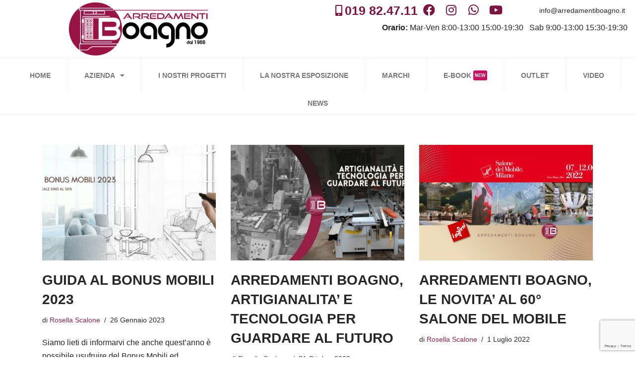

--- FILE ---
content_type: text/html; charset=UTF-8
request_url: https://arredamentiboagno.it/tag/arredamento/
body_size: 40385
content:
<!DOCTYPE html>
<html dir="ltr" lang="it-IT"
	prefix="og: https://ogp.me/ns#" >

<head>
	
	<meta charset="UTF-8">
	<meta name="viewport" content="width=device-width, initial-scale=1, minimum-scale=1">
	<link rel="profile" href="https://gmpg.org/xfn/11">
		<title>arredamento | Arredamenti Boagno</title>

		<!-- All in One SEO 4.3.8 - aioseo.com -->
		<meta name="robots" content="max-image-preview:large" />
		<link rel="canonical" href="https://arredamentiboagno.it/tag/arredamento/" />
		<meta name="generator" content="All in One SEO (AIOSEO) 4.3.8" />
		<meta name="google" content="nositelinkssearchbox" />
		<script type="application/ld+json" class="aioseo-schema">
			{"@context":"https:\/\/schema.org","@graph":[{"@type":"BreadcrumbList","@id":"https:\/\/arredamentiboagno.it\/tag\/arredamento\/#breadcrumblist","itemListElement":[{"@type":"ListItem","@id":"https:\/\/arredamentiboagno.it\/#listItem","position":1,"item":{"@type":"WebPage","@id":"https:\/\/arredamentiboagno.it\/","name":"Home","description":"Venite a visitarci. Per voi una vasta scelta tra cucine, tavoli, sedie e complementi. Inoltre zona giorno, zona notte e arredo bagno. continua...","url":"https:\/\/arredamentiboagno.it\/"},"nextItem":"https:\/\/arredamentiboagno.it\/tag\/arredamento\/#listItem"},{"@type":"ListItem","@id":"https:\/\/arredamentiboagno.it\/tag\/arredamento\/#listItem","position":2,"item":{"@type":"WebPage","@id":"https:\/\/arredamentiboagno.it\/tag\/arredamento\/","name":"arredamento","url":"https:\/\/arredamentiboagno.it\/tag\/arredamento\/"},"previousItem":"https:\/\/arredamentiboagno.it\/#listItem"}]},{"@type":"CollectionPage","@id":"https:\/\/arredamentiboagno.it\/tag\/arredamento\/#collectionpage","url":"https:\/\/arredamentiboagno.it\/tag\/arredamento\/","name":"arredamento | Arredamenti Boagno","inLanguage":"it-IT","isPartOf":{"@id":"https:\/\/arredamentiboagno.it\/#website"},"breadcrumb":{"@id":"https:\/\/arredamentiboagno.it\/tag\/arredamento\/#breadcrumblist"}},{"@type":"Organization","@id":"https:\/\/arredamentiboagno.it\/#organization","name":"https:\/\/www.facebook.com\/arredamentiboagno\/","url":"https:\/\/arredamentiboagno.it\/"},{"@type":"WebSite","@id":"https:\/\/arredamentiboagno.it\/#website","url":"https:\/\/arredamentiboagno.it\/","name":"Arredamenti Boagno","description":"Arredamenti e vendita al dettaglio a Savona","inLanguage":"it-IT","publisher":{"@id":"https:\/\/arredamentiboagno.it\/#organization"}}]}
		</script>
		<!-- All in One SEO -->

<link rel="alternate" type="application/rss+xml" title="Arredamenti Boagno &raquo; Feed" href="https://arredamentiboagno.it/feed/" />
<link rel="alternate" type="application/rss+xml" title="Arredamenti Boagno &raquo; Feed dei commenti" href="https://arredamentiboagno.it/comments/feed/" />
<link rel="alternate" type="application/rss+xml" title="Arredamenti Boagno &raquo; arredamento Feed del tag" href="https://arredamentiboagno.it/tag/arredamento/feed/" />
<script type="text/javascript">
window._wpemojiSettings = {"baseUrl":"https:\/\/s.w.org\/images\/core\/emoji\/14.0.0\/72x72\/","ext":".png","svgUrl":"https:\/\/s.w.org\/images\/core\/emoji\/14.0.0\/svg\/","svgExt":".svg","source":{"concatemoji":"https:\/\/arredamentiboagno.it\/wp-includes\/js\/wp-emoji-release.min.js?ver=6.2.8"}};
/*! This file is auto-generated */
!function(e,a,t){var n,r,o,i=a.createElement("canvas"),p=i.getContext&&i.getContext("2d");function s(e,t){p.clearRect(0,0,i.width,i.height),p.fillText(e,0,0);e=i.toDataURL();return p.clearRect(0,0,i.width,i.height),p.fillText(t,0,0),e===i.toDataURL()}function c(e){var t=a.createElement("script");t.src=e,t.defer=t.type="text/javascript",a.getElementsByTagName("head")[0].appendChild(t)}for(o=Array("flag","emoji"),t.supports={everything:!0,everythingExceptFlag:!0},r=0;r<o.length;r++)t.supports[o[r]]=function(e){if(p&&p.fillText)switch(p.textBaseline="top",p.font="600 32px Arial",e){case"flag":return s("\ud83c\udff3\ufe0f\u200d\u26a7\ufe0f","\ud83c\udff3\ufe0f\u200b\u26a7\ufe0f")?!1:!s("\ud83c\uddfa\ud83c\uddf3","\ud83c\uddfa\u200b\ud83c\uddf3")&&!s("\ud83c\udff4\udb40\udc67\udb40\udc62\udb40\udc65\udb40\udc6e\udb40\udc67\udb40\udc7f","\ud83c\udff4\u200b\udb40\udc67\u200b\udb40\udc62\u200b\udb40\udc65\u200b\udb40\udc6e\u200b\udb40\udc67\u200b\udb40\udc7f");case"emoji":return!s("\ud83e\udef1\ud83c\udffb\u200d\ud83e\udef2\ud83c\udfff","\ud83e\udef1\ud83c\udffb\u200b\ud83e\udef2\ud83c\udfff")}return!1}(o[r]),t.supports.everything=t.supports.everything&&t.supports[o[r]],"flag"!==o[r]&&(t.supports.everythingExceptFlag=t.supports.everythingExceptFlag&&t.supports[o[r]]);t.supports.everythingExceptFlag=t.supports.everythingExceptFlag&&!t.supports.flag,t.DOMReady=!1,t.readyCallback=function(){t.DOMReady=!0},t.supports.everything||(n=function(){t.readyCallback()},a.addEventListener?(a.addEventListener("DOMContentLoaded",n,!1),e.addEventListener("load",n,!1)):(e.attachEvent("onload",n),a.attachEvent("onreadystatechange",function(){"complete"===a.readyState&&t.readyCallback()})),(e=t.source||{}).concatemoji?c(e.concatemoji):e.wpemoji&&e.twemoji&&(c(e.twemoji),c(e.wpemoji)))}(window,document,window._wpemojiSettings);
</script>
<style type="text/css">
img.wp-smiley,
img.emoji {
	display: inline !important;
	border: none !important;
	box-shadow: none !important;
	height: 1em !important;
	width: 1em !important;
	margin: 0 0.07em !important;
	vertical-align: -0.1em !important;
	background: none !important;
	padding: 0 !important;
}
</style>
	<link rel='stylesheet' id='dce-animations-css' href='https://arredamentiboagno.it/wp-content/plugins/dynamic-content-for-elementor/assets/css/animations.css?ver=2.4.5' type='text/css' media='all' />
<link rel='stylesheet' id='sbi_styles-css' href='https://arredamentiboagno.it/wp-content/plugins/instagram-feed-pro/css/sbi-styles.min.css?ver=6.2.4' type='text/css' media='all' />
<link rel='stylesheet' id='wp-block-library-css' href='https://arredamentiboagno.it/wp-includes/css/dist/block-library/style.min.css?ver=6.2.8' type='text/css' media='all' />
<link rel='stylesheet' id='quotescollection-block-quotes-css' href='https://arredamentiboagno.it/wp-content/plugins/quotes-collection/blocks/quotes/style.css?ver=1649246642' type='text/css' media='all' />
<link rel='stylesheet' id='quotescollection-block-random-quote-css' href='https://arredamentiboagno.it/wp-content/plugins/quotes-collection/blocks/random-quote/style.css?ver=1649246642' type='text/css' media='all' />
<link rel='stylesheet' id='classic-theme-styles-css' href='https://arredamentiboagno.it/wp-includes/css/classic-themes.min.css?ver=6.2.8' type='text/css' media='all' />
<style id='global-styles-inline-css' type='text/css'>
body{--wp--preset--color--black: #000000;--wp--preset--color--cyan-bluish-gray: #abb8c3;--wp--preset--color--white: #ffffff;--wp--preset--color--pale-pink: #f78da7;--wp--preset--color--vivid-red: #cf2e2e;--wp--preset--color--luminous-vivid-orange: #ff6900;--wp--preset--color--luminous-vivid-amber: #fcb900;--wp--preset--color--light-green-cyan: #7bdcb5;--wp--preset--color--vivid-green-cyan: #00d084;--wp--preset--color--pale-cyan-blue: #8ed1fc;--wp--preset--color--vivid-cyan-blue: #0693e3;--wp--preset--color--vivid-purple: #9b51e0;--wp--preset--color--neve-link-color: var(--nv-primary-accent);--wp--preset--color--neve-link-hover-color: var(--nv-secondary-accent);--wp--preset--color--nv-site-bg: var(--nv-site-bg);--wp--preset--color--nv-light-bg: var(--nv-light-bg);--wp--preset--color--nv-dark-bg: var(--nv-dark-bg);--wp--preset--color--neve-text-color: var(--nv-text-color);--wp--preset--color--nv-text-dark-bg: var(--nv-text-dark-bg);--wp--preset--color--nv-c-1: var(--nv-c-1);--wp--preset--color--nv-c-2: var(--nv-c-2);--wp--preset--gradient--vivid-cyan-blue-to-vivid-purple: linear-gradient(135deg,rgba(6,147,227,1) 0%,rgb(155,81,224) 100%);--wp--preset--gradient--light-green-cyan-to-vivid-green-cyan: linear-gradient(135deg,rgb(122,220,180) 0%,rgb(0,208,130) 100%);--wp--preset--gradient--luminous-vivid-amber-to-luminous-vivid-orange: linear-gradient(135deg,rgba(252,185,0,1) 0%,rgba(255,105,0,1) 100%);--wp--preset--gradient--luminous-vivid-orange-to-vivid-red: linear-gradient(135deg,rgba(255,105,0,1) 0%,rgb(207,46,46) 100%);--wp--preset--gradient--very-light-gray-to-cyan-bluish-gray: linear-gradient(135deg,rgb(238,238,238) 0%,rgb(169,184,195) 100%);--wp--preset--gradient--cool-to-warm-spectrum: linear-gradient(135deg,rgb(74,234,220) 0%,rgb(151,120,209) 20%,rgb(207,42,186) 40%,rgb(238,44,130) 60%,rgb(251,105,98) 80%,rgb(254,248,76) 100%);--wp--preset--gradient--blush-light-purple: linear-gradient(135deg,rgb(255,206,236) 0%,rgb(152,150,240) 100%);--wp--preset--gradient--blush-bordeaux: linear-gradient(135deg,rgb(254,205,165) 0%,rgb(254,45,45) 50%,rgb(107,0,62) 100%);--wp--preset--gradient--luminous-dusk: linear-gradient(135deg,rgb(255,203,112) 0%,rgb(199,81,192) 50%,rgb(65,88,208) 100%);--wp--preset--gradient--pale-ocean: linear-gradient(135deg,rgb(255,245,203) 0%,rgb(182,227,212) 50%,rgb(51,167,181) 100%);--wp--preset--gradient--electric-grass: linear-gradient(135deg,rgb(202,248,128) 0%,rgb(113,206,126) 100%);--wp--preset--gradient--midnight: linear-gradient(135deg,rgb(2,3,129) 0%,rgb(40,116,252) 100%);--wp--preset--duotone--dark-grayscale: url('#wp-duotone-dark-grayscale');--wp--preset--duotone--grayscale: url('#wp-duotone-grayscale');--wp--preset--duotone--purple-yellow: url('#wp-duotone-purple-yellow');--wp--preset--duotone--blue-red: url('#wp-duotone-blue-red');--wp--preset--duotone--midnight: url('#wp-duotone-midnight');--wp--preset--duotone--magenta-yellow: url('#wp-duotone-magenta-yellow');--wp--preset--duotone--purple-green: url('#wp-duotone-purple-green');--wp--preset--duotone--blue-orange: url('#wp-duotone-blue-orange');--wp--preset--font-size--small: 13px;--wp--preset--font-size--medium: 20px;--wp--preset--font-size--large: 36px;--wp--preset--font-size--x-large: 42px;--wp--preset--spacing--20: 0.44rem;--wp--preset--spacing--30: 0.67rem;--wp--preset--spacing--40: 1rem;--wp--preset--spacing--50: 1.5rem;--wp--preset--spacing--60: 2.25rem;--wp--preset--spacing--70: 3.38rem;--wp--preset--spacing--80: 5.06rem;--wp--preset--shadow--natural: 6px 6px 9px rgba(0, 0, 0, 0.2);--wp--preset--shadow--deep: 12px 12px 50px rgba(0, 0, 0, 0.4);--wp--preset--shadow--sharp: 6px 6px 0px rgba(0, 0, 0, 0.2);--wp--preset--shadow--outlined: 6px 6px 0px -3px rgba(255, 255, 255, 1), 6px 6px rgba(0, 0, 0, 1);--wp--preset--shadow--crisp: 6px 6px 0px rgba(0, 0, 0, 1);}:where(.is-layout-flex){gap: 0.5em;}body .is-layout-flow > .alignleft{float: left;margin-inline-start: 0;margin-inline-end: 2em;}body .is-layout-flow > .alignright{float: right;margin-inline-start: 2em;margin-inline-end: 0;}body .is-layout-flow > .aligncenter{margin-left: auto !important;margin-right: auto !important;}body .is-layout-constrained > .alignleft{float: left;margin-inline-start: 0;margin-inline-end: 2em;}body .is-layout-constrained > .alignright{float: right;margin-inline-start: 2em;margin-inline-end: 0;}body .is-layout-constrained > .aligncenter{margin-left: auto !important;margin-right: auto !important;}body .is-layout-constrained > :where(:not(.alignleft):not(.alignright):not(.alignfull)){max-width: var(--wp--style--global--content-size);margin-left: auto !important;margin-right: auto !important;}body .is-layout-constrained > .alignwide{max-width: var(--wp--style--global--wide-size);}body .is-layout-flex{display: flex;}body .is-layout-flex{flex-wrap: wrap;align-items: center;}body .is-layout-flex > *{margin: 0;}:where(.wp-block-columns.is-layout-flex){gap: 2em;}.has-black-color{color: var(--wp--preset--color--black) !important;}.has-cyan-bluish-gray-color{color: var(--wp--preset--color--cyan-bluish-gray) !important;}.has-white-color{color: var(--wp--preset--color--white) !important;}.has-pale-pink-color{color: var(--wp--preset--color--pale-pink) !important;}.has-vivid-red-color{color: var(--wp--preset--color--vivid-red) !important;}.has-luminous-vivid-orange-color{color: var(--wp--preset--color--luminous-vivid-orange) !important;}.has-luminous-vivid-amber-color{color: var(--wp--preset--color--luminous-vivid-amber) !important;}.has-light-green-cyan-color{color: var(--wp--preset--color--light-green-cyan) !important;}.has-vivid-green-cyan-color{color: var(--wp--preset--color--vivid-green-cyan) !important;}.has-pale-cyan-blue-color{color: var(--wp--preset--color--pale-cyan-blue) !important;}.has-vivid-cyan-blue-color{color: var(--wp--preset--color--vivid-cyan-blue) !important;}.has-vivid-purple-color{color: var(--wp--preset--color--vivid-purple) !important;}.has-black-background-color{background-color: var(--wp--preset--color--black) !important;}.has-cyan-bluish-gray-background-color{background-color: var(--wp--preset--color--cyan-bluish-gray) !important;}.has-white-background-color{background-color: var(--wp--preset--color--white) !important;}.has-pale-pink-background-color{background-color: var(--wp--preset--color--pale-pink) !important;}.has-vivid-red-background-color{background-color: var(--wp--preset--color--vivid-red) !important;}.has-luminous-vivid-orange-background-color{background-color: var(--wp--preset--color--luminous-vivid-orange) !important;}.has-luminous-vivid-amber-background-color{background-color: var(--wp--preset--color--luminous-vivid-amber) !important;}.has-light-green-cyan-background-color{background-color: var(--wp--preset--color--light-green-cyan) !important;}.has-vivid-green-cyan-background-color{background-color: var(--wp--preset--color--vivid-green-cyan) !important;}.has-pale-cyan-blue-background-color{background-color: var(--wp--preset--color--pale-cyan-blue) !important;}.has-vivid-cyan-blue-background-color{background-color: var(--wp--preset--color--vivid-cyan-blue) !important;}.has-vivid-purple-background-color{background-color: var(--wp--preset--color--vivid-purple) !important;}.has-black-border-color{border-color: var(--wp--preset--color--black) !important;}.has-cyan-bluish-gray-border-color{border-color: var(--wp--preset--color--cyan-bluish-gray) !important;}.has-white-border-color{border-color: var(--wp--preset--color--white) !important;}.has-pale-pink-border-color{border-color: var(--wp--preset--color--pale-pink) !important;}.has-vivid-red-border-color{border-color: var(--wp--preset--color--vivid-red) !important;}.has-luminous-vivid-orange-border-color{border-color: var(--wp--preset--color--luminous-vivid-orange) !important;}.has-luminous-vivid-amber-border-color{border-color: var(--wp--preset--color--luminous-vivid-amber) !important;}.has-light-green-cyan-border-color{border-color: var(--wp--preset--color--light-green-cyan) !important;}.has-vivid-green-cyan-border-color{border-color: var(--wp--preset--color--vivid-green-cyan) !important;}.has-pale-cyan-blue-border-color{border-color: var(--wp--preset--color--pale-cyan-blue) !important;}.has-vivid-cyan-blue-border-color{border-color: var(--wp--preset--color--vivid-cyan-blue) !important;}.has-vivid-purple-border-color{border-color: var(--wp--preset--color--vivid-purple) !important;}.has-vivid-cyan-blue-to-vivid-purple-gradient-background{background: var(--wp--preset--gradient--vivid-cyan-blue-to-vivid-purple) !important;}.has-light-green-cyan-to-vivid-green-cyan-gradient-background{background: var(--wp--preset--gradient--light-green-cyan-to-vivid-green-cyan) !important;}.has-luminous-vivid-amber-to-luminous-vivid-orange-gradient-background{background: var(--wp--preset--gradient--luminous-vivid-amber-to-luminous-vivid-orange) !important;}.has-luminous-vivid-orange-to-vivid-red-gradient-background{background: var(--wp--preset--gradient--luminous-vivid-orange-to-vivid-red) !important;}.has-very-light-gray-to-cyan-bluish-gray-gradient-background{background: var(--wp--preset--gradient--very-light-gray-to-cyan-bluish-gray) !important;}.has-cool-to-warm-spectrum-gradient-background{background: var(--wp--preset--gradient--cool-to-warm-spectrum) !important;}.has-blush-light-purple-gradient-background{background: var(--wp--preset--gradient--blush-light-purple) !important;}.has-blush-bordeaux-gradient-background{background: var(--wp--preset--gradient--blush-bordeaux) !important;}.has-luminous-dusk-gradient-background{background: var(--wp--preset--gradient--luminous-dusk) !important;}.has-pale-ocean-gradient-background{background: var(--wp--preset--gradient--pale-ocean) !important;}.has-electric-grass-gradient-background{background: var(--wp--preset--gradient--electric-grass) !important;}.has-midnight-gradient-background{background: var(--wp--preset--gradient--midnight) !important;}.has-small-font-size{font-size: var(--wp--preset--font-size--small) !important;}.has-medium-font-size{font-size: var(--wp--preset--font-size--medium) !important;}.has-large-font-size{font-size: var(--wp--preset--font-size--large) !important;}.has-x-large-font-size{font-size: var(--wp--preset--font-size--x-large) !important;}
.wp-block-navigation a:where(:not(.wp-element-button)){color: inherit;}
:where(.wp-block-columns.is-layout-flex){gap: 2em;}
.wp-block-pullquote{font-size: 1.5em;line-height: 1.6;}
</style>
<link rel='stylesheet' id='contact-form-7-css' href='https://arredamentiboagno.it/wp-content/plugins/contact-form-7/includes/css/styles.css?ver=5.7.7' type='text/css' media='all' />
<link rel='stylesheet' id='dae-download-css' href='https://arredamentiboagno.it/wp-content/plugins/download-after-email/css/download.css?ver=1686045723' type='text/css' media='all' />
<link rel='stylesheet' id='dashicons-css' href='https://arredamentiboagno.it/wp-includes/css/dashicons.min.css?ver=6.2.8' type='text/css' media='all' />
<link rel='stylesheet' id='dae-fa-css' href='https://arredamentiboagno.it/wp-content/plugins/download-after-email/css/all.css?ver=6.2.8' type='text/css' media='all' />
<link rel='stylesheet' id='wpcf7-redirect-script-frontend-css' href='https://arredamentiboagno.it/wp-content/plugins/wpcf7-redirect/build/css/wpcf7-redirect-frontend.min.css?ver=6.2.8' type='text/css' media='all' />
<link rel='stylesheet' id='quotescollection-css' href='https://arredamentiboagno.it/wp-content/plugins/quotes-collection/css/quotes-collection.css?ver=2.5.2' type='text/css' media='all' />
<link rel='stylesheet' id='neve-style-css' href='https://arredamentiboagno.it/wp-content/themes/neve/style-main-new.min.css?ver=3.6.4' type='text/css' media='all' />
<style id='neve-style-inline-css' type='text/css'>
.nv-meta-list li.meta:not(:last-child):after { content:"/" }.nv-meta-list .no-mobile{
			display:none;
		}.nv-meta-list li.last::after{
			content: ""!important;
		}@media (min-width: 769px) {
			.nv-meta-list .no-mobile {
				display: inline-block;
			}
			.nv-meta-list li.last:not(:last-child)::after {
		 		content: "/" !important;
			}
		}
.nav-ul li .caret svg, .nav-ul li .caret img{width:var(--smiconsize, 0.5em);height:var(--smiconsize, 0.5em);}.nav-ul .sub-menu li {border-style: var(--itembstyle);}
 :root{ --container: 748px;--postwidth:100%; --primarybtnbg: var(--nv-primary-accent); --primarybtnhoverbg: var(--nv-primary-accent); --primarybtncolor: #fff; --secondarybtncolor: var(--nv-primary-accent); --primarybtnhovercolor: #fff; --secondarybtnhovercolor: var(--nv-primary-accent);--primarybtnborderradius:3px;--secondarybtnborderradius:3px;--secondarybtnborderwidth:3px;--btnpadding:13px 15px;--primarybtnpadding:13px 15px;--secondarybtnpadding:calc(13px - 3px) calc(15px - 3px); --bodyfontfamily: Arial,Helvetica,sans-serif; --bodyfontsize: 15px; --bodylineheight: 1.6; --bodyletterspacing: 0px; --bodyfontweight: 400; --h1fontsize: 36px; --h1fontweight: 700; --h1lineheight: 1.2; --h1letterspacing: 0px; --h1texttransform: none; --h2fontsize: 28px; --h2fontweight: 700; --h2lineheight: 1.3; --h2letterspacing: 0px; --h2texttransform: none; --h3fontsize: 24px; --h3fontweight: 700; --h3lineheight: 1.4; --h3letterspacing: 0px; --h3texttransform: none; --h4fontsize: 20px; --h4fontweight: 700; --h4lineheight: 1.6; --h4letterspacing: 0px; --h4texttransform: none; --h5fontsize: 16px; --h5fontweight: 700; --h5lineheight: 1.6; --h5letterspacing: 0px; --h5texttransform: none; --h6fontsize: 14px; --h6fontweight: 700; --h6lineheight: 1.6; --h6letterspacing: 0px; --h6texttransform: none;--formfieldborderwidth:2px;--formfieldborderradius:3px; --formfieldbgcolor: var(--nv-site-bg); --formfieldbordercolor: #dddddd; --formfieldcolor: var(--nv-text-color);--formfieldpadding:10px 12px; } .single-post-container .alignfull > [class*="__inner-container"], .single-post-container .alignwide > [class*="__inner-container"]{ max-width:718px } .nv-meta-list{ --avatarsize: 20px; } .single .nv-meta-list{ --avatarsize: 20px; } .nv-is-boxed.nv-comments-wrap{ --padding:20px; } .nv-is-boxed.comment-respond{ --padding:20px; } .single:not(.single-product), .page{ --c-vspace:0 0 0 0;; } .global-styled{ --bgcolor: var(--nv-site-bg); } .header-top{ --rowbcolor: var(--nv-light-bg); --color: var(--nv-text-color); --bgcolor: var(--nv-site-bg); } .header-main{ --rowbcolor: var(--nv-light-bg); --color: var(--nv-text-color); --bgcolor: var(--nv-site-bg); } .header-bottom{ --rowbcolor: var(--nv-light-bg); --color: var(--nv-text-color); --bgcolor: var(--nv-site-bg); } .header-menu-sidebar-bg{ --justify: flex-start; --textalign: left;--flexg: 1;--wrapdropdownwidth: auto; --color: var(--nv-text-color); --bgcolor: var(--nv-site-bg); } .header-menu-sidebar{ width: 360px; } .builder-item--logo{ --maxwidth: 120px;--padding:10px 0;--margin:0; --textalign: left;--justify: flex-start; } .builder-item--nav-icon,.header-menu-sidebar .close-sidebar-panel .navbar-toggle{ --borderradius:0; } .builder-item--nav-icon{ --label-margin:0 5px 0 0;;--padding:10px 15px;--margin:0; } .builder-item--primary-menu{ --hovercolor: var(--nv-secondary-accent); --hovertextcolor: var(--nv-text-color); --activecolor: var(--nv-primary-accent); --spacing: 20px; --height: 25px; --smiconsize: 7px;--padding:0;--margin:0; --fontsize: 1em; --lineheight: 1.6; --letterspacing: 0px; --fontweight: 500; --texttransform: none; --iconsize: 1em; } .builder-item--primary-menu .sub-menu{ --bstyle: none; --itembstyle: none; } .hfg-is-group.has-primary-menu .inherit-ff{ --inheritedfw: 500; } .footer-top-inner .row{ grid-template-columns:1fr 1fr 1fr; --valign: flex-start; } .footer-top{ --rowbcolor: var(--nv-light-bg); --color: var(--nv-text-color); --bgcolor: var(--nv-site-bg); } .footer-main-inner .row{ grid-template-columns:1fr 1fr 1fr; --valign: flex-start; } .footer-main{ --rowbcolor: var(--nv-light-bg); --color: var(--nv-text-color); --bgcolor: var(--nv-site-bg); } .footer-bottom-inner .row{ grid-template-columns:1fr 1fr 1fr; --valign: flex-start; } .footer-bottom{ --rowbcolor: var(--nv-light-bg); --color: var(--nv-text-dark-bg); --bgcolor: var(--nv-dark-bg); } .page_header-top{ --rowbcolor: var(--nv-light-bg); --color: var(--nv-text-color); --bgcolor: var(--nv-site-bg); } .page_header-bottom{ --rowbcolor: var(--nv-light-bg); --color: var(--nv-text-color); --bgcolor: var(--nv-site-bg); } .scroll-to-top{ --color: var(--nv-text-dark-bg);--padding:8px 10px; --borderradius: 3px; --bgcolor: var(--nv-primary-accent); --hovercolor: var(--nv-text-dark-bg); --hoverbgcolor: var(--nv-primary-accent);--size:16px; } @media(min-width: 576px){ :root{ --container: 992px;--postwidth:50%;--btnpadding:13px 15px;--primarybtnpadding:13px 15px;--secondarybtnpadding:calc(13px - 3px) calc(15px - 3px); --bodyfontsize: 16px; --bodylineheight: 1.6; --bodyletterspacing: 0px; --h1fontsize: 38px; --h1lineheight: 1.2; --h1letterspacing: 0px; --h2fontsize: 30px; --h2lineheight: 1.2; --h2letterspacing: 0px; --h3fontsize: 26px; --h3lineheight: 1.4; --h3letterspacing: 0px; --h4fontsize: 22px; --h4lineheight: 1.5; --h4letterspacing: 0px; --h5fontsize: 18px; --h5lineheight: 1.6; --h5letterspacing: 0px; --h6fontsize: 14px; --h6lineheight: 1.6; --h6letterspacing: 0px; } .single-post-container .alignfull > [class*="__inner-container"], .single-post-container .alignwide > [class*="__inner-container"]{ max-width:962px } .nv-meta-list{ --avatarsize: 20px; } .single .nv-meta-list{ --avatarsize: 20px; } .nv-is-boxed.nv-comments-wrap{ --padding:30px; } .nv-is-boxed.comment-respond{ --padding:30px; } .single:not(.single-product), .page{ --c-vspace:0 0 0 0;; } .header-menu-sidebar-bg{ --justify: flex-start; --textalign: left;--flexg: 1;--wrapdropdownwidth: auto; } .header-menu-sidebar{ width: 360px; } .builder-item--logo{ --maxwidth: 120px;--padding:10px 0;--margin:0; --textalign: left;--justify: flex-start; } .builder-item--nav-icon{ --label-margin:0 5px 0 0;;--padding:10px 15px;--margin:0; } .builder-item--primary-menu{ --spacing: 20px; --height: 25px; --smiconsize: 7px;--padding:0;--margin:0; --fontsize: 1em; --lineheight: 1.6; --letterspacing: 0px; --iconsize: 1em; } .scroll-to-top{ --padding:8px 10px;--size:16px; } }@media(min-width: 960px){ :root{ --container: 1170px;--postwidth:33.333333333333%;--btnpadding:13px 15px;--primarybtnpadding:13px 15px;--secondarybtnpadding:calc(13px - 3px) calc(15px - 3px); --bodyfontsize: 16px; --bodylineheight: 1.7; --bodyletterspacing: 0px; --h1fontsize: 40px; --h1lineheight: 1.1; --h1letterspacing: 0px; --h2fontsize: 32px; --h2lineheight: 1.2; --h2letterspacing: 0px; --h3fontsize: 28px; --h3lineheight: 1.4; --h3letterspacing: 0px; --h4fontsize: 24px; --h4lineheight: 1.5; --h4letterspacing: 0px; --h5fontsize: 20px; --h5lineheight: 1.6; --h5letterspacing: 0px; --h6fontsize: 16px; --h6lineheight: 1.6; --h6letterspacing: 0px; } body:not(.single):not(.archive):not(.blog):not(.search):not(.error404) .neve-main > .container .col, body.post-type-archive-course .neve-main > .container .col, body.post-type-archive-llms_membership .neve-main > .container .col{ max-width: 100%; } body:not(.single):not(.archive):not(.blog):not(.search):not(.error404) .nv-sidebar-wrap, body.post-type-archive-course .nv-sidebar-wrap, body.post-type-archive-llms_membership .nv-sidebar-wrap{ max-width: 0%; } .neve-main > .archive-container .nv-index-posts.col{ max-width: 100%; } .neve-main > .archive-container .nv-sidebar-wrap{ max-width: 0%; } .neve-main > .single-post-container .nv-single-post-wrap.col{ max-width: 70%; } .single-post-container .alignfull > [class*="__inner-container"], .single-post-container .alignwide > [class*="__inner-container"]{ max-width:789px } .container-fluid.single-post-container .alignfull > [class*="__inner-container"], .container-fluid.single-post-container .alignwide > [class*="__inner-container"]{ max-width:calc(70% + 15px) } .neve-main > .single-post-container .nv-sidebar-wrap{ max-width: 30%; } .nv-meta-list{ --avatarsize: 20px; } .single .nv-meta-list{ --avatarsize: 20px; } .nv-is-boxed.nv-comments-wrap{ --padding:40px; } .nv-is-boxed.comment-respond{ --padding:40px; } .single:not(.single-product), .page{ --c-vspace:0 0 0 0;; } .header-menu-sidebar-bg{ --justify: flex-start; --textalign: left;--flexg: 1;--wrapdropdownwidth: auto; } .header-menu-sidebar{ width: 360px; } .builder-item--logo{ --maxwidth: 120px;--padding:10px 0;--margin:0; --textalign: left;--justify: flex-start; } .builder-item--nav-icon{ --label-margin:0 5px 0 0;;--padding:10px 15px;--margin:0; } .builder-item--primary-menu{ --spacing: 20px; --height: 25px; --smiconsize: 7px;--padding:0;--margin:0; --fontsize: 1em; --lineheight: 1.6; --letterspacing: 0px; --iconsize: 1em; } .scroll-to-top{ --padding:8px 10px;--size:16px; } }.nv-content-wrap .elementor a:not(.button):not(.wp-block-file__button){ text-decoration: none; }.scroll-to-top {right: 20px; border: none; position: fixed; bottom: 30px; display: none; opacity: 0; visibility: hidden; transition: opacity 0.3s ease-in-out, visibility 0.3s ease-in-out; align-items: center; justify-content: center; z-index: 999; } @supports (-webkit-overflow-scrolling: touch) { .scroll-to-top { bottom: 74px; } } .scroll-to-top.image { background-position: center; } .scroll-to-top .scroll-to-top-image { width: 100%; height: 100%; } .scroll-to-top .scroll-to-top-label { margin: 0; padding: 5px; } .scroll-to-top:hover { text-decoration: none; } .scroll-to-top.scroll-to-top-left {left: 20px; right: unset;} .scroll-to-top.scroll-show-mobile { display: flex; } @media (min-width: 960px) { .scroll-to-top { display: flex; } }.scroll-to-top { color: var(--color); padding: var(--padding); border-radius: var(--borderradius); background: var(--bgcolor); } .scroll-to-top:hover, .scroll-to-top:focus { color: var(--hovercolor); background: var(--hoverbgcolor); } .scroll-to-top-icon, .scroll-to-top.image .scroll-to-top-image { width: var(--size); height: var(--size); } .scroll-to-top-image { background-image: var(--bgimage); background-size: cover; }:root{--nv-primary-accent:#94234e;--nv-secondary-accent:#94234e;--nv-site-bg:#ffffff;--nv-light-bg:#f4f5f7;--nv-dark-bg:#121212;--nv-text-color:#272626;--nv-text-dark-bg:#ffffff;--nv-c-1:#9463ae;--nv-c-2:#be574b;--nv-fallback-ff:Arial, Helvetica, sans-serif;}
:root{--e-global-color-nvprimaryaccent:#94234e;--e-global-color-nvsecondaryaccent:#94234e;--e-global-color-nvsitebg:#ffffff;--e-global-color-nvlightbg:#f4f5f7;--e-global-color-nvdarkbg:#121212;--e-global-color-nvtextcolor:#272626;--e-global-color-nvtextdarkbg:#ffffff;--e-global-color-nvc1:#9463ae;--e-global-color-nvc2:#be574b;}
</style>
<link rel='stylesheet' id='neve-blog-pro-css' href='https://arredamentiboagno.it/wp-content/plugins/neve-pro-addon/includes/modules/blog_pro/assets/style.min.css?ver=2.6.4' type='text/css' media='all' />
<link rel='stylesheet' id='elementor-icons-css' href='https://arredamentiboagno.it/wp-content/plugins/elementor/assets/lib/eicons/css/elementor-icons.min.css?ver=5.20.0' type='text/css' media='all' />
<link rel='stylesheet' id='elementor-frontend-legacy-css' href='https://arredamentiboagno.it/wp-content/plugins/elementor/assets/css/frontend-legacy.min.css?ver=3.14.1' type='text/css' media='all' />
<link rel='stylesheet' id='elementor-frontend-css' href='https://arredamentiboagno.it/wp-content/plugins/elementor/assets/css/frontend.min.css?ver=3.14.1' type='text/css' media='all' />
<link rel='stylesheet' id='swiper-css' href='https://arredamentiboagno.it/wp-content/plugins/elementor/assets/lib/swiper/css/swiper.min.css?ver=5.3.6' type='text/css' media='all' />
<link rel='stylesheet' id='elementor-post-2891-css' href='https://arredamentiboagno.it/wp-content/uploads/elementor/css/post-2891.css?ver=1710847615' type='text/css' media='all' />
<link rel='stylesheet' id='dce-style-css' href='https://arredamentiboagno.it/wp-content/plugins/dynamic-content-for-elementor/assets/css/style.min.css?ver=2.4.5' type='text/css' media='all' />
<link rel='stylesheet' id='elementor-pro-css' href='https://arredamentiboagno.it/wp-content/plugins/elementor-pro/assets/css/frontend.min.css?ver=3.14.1' type='text/css' media='all' />
<link rel='stylesheet' id='sbistyles-css' href='https://arredamentiboagno.it/wp-content/plugins/instagram-feed-pro/css/sbi-styles.min.css?ver=6.2.4' type='text/css' media='all' />
<link rel='stylesheet' id='neve-elementor-widgets-styles-css' href='https://arredamentiboagno.it/wp-content/plugins/neve-pro-addon/includes/modules/elementor_booster/assets/css/style.min.css?ver=2.6.4' type='text/css' media='all' />
<link rel='stylesheet' id='she-header-style-css' href='https://arredamentiboagno.it/wp-content/plugins/sticky-header-effects-for-elementor/assets/css/she-header-style.css?ver=1.6.5' type='text/css' media='all' />
<link rel='stylesheet' id='elementor-post-535-css' href='https://arredamentiboagno.it/wp-content/uploads/elementor/css/post-535.css?ver=1710847616' type='text/css' media='all' />
<link rel='stylesheet' id='elementor-post-3069-css' href='https://arredamentiboagno.it/wp-content/uploads/elementor/css/post-3069.css?ver=1710954362' type='text/css' media='all' />
<link rel='stylesheet' id='neve-child-style-css' href='https://arredamentiboagno.it/wp-content/themes/neve-child-master/style.css?ver=3.6.4' type='text/css' media='all' />
<link rel='stylesheet' id='the-grid-css' href='https://arredamentiboagno.it/wp-content/plugins/the-grid/frontend/assets/css/the-grid.min.css?ver=2.7.9.1' type='text/css' media='all' />
<style id='the-grid-inline-css' type='text/css'>
.tolb-holder{background:rgba(0,0,0,0.8)}.tolb-holder .tolb-close,.tolb-holder .tolb-title,.tolb-holder .tolb-counter,.tolb-holder .tolb-next i,.tolb-holder .tolb-prev i{color:#ffffff}.tolb-holder .tolb-load{border-color:rgba(255,255,255,0.2);border-left:3px solid #ffffff}
.to-heart-icon,.to-heart-icon svg,.to-post-like,.to-post-like .to-like-count{position:relative;display:inline-block}.to-post-like{width:auto;cursor:pointer;font-weight:400}.to-heart-icon{float:left;margin:0 4px 0 0}.to-heart-icon svg{overflow:visible;width:15px;height:14px}.to-heart-icon g{-webkit-transform:scale(1);transform:scale(1)}.to-heart-icon path{-webkit-transform:scale(1);transform:scale(1);transition:fill .4s ease,stroke .4s ease}.no-liked .to-heart-icon path{fill:#999;stroke:#999}.empty-heart .to-heart-icon path{fill:transparent!important;stroke:#999}.liked .to-heart-icon path,.to-heart-icon svg:hover path{fill:#ff6863!important;stroke:#ff6863!important}@keyframes heartBeat{0%{transform:scale(1)}20%{transform:scale(.8)}30%{transform:scale(.95)}45%{transform:scale(.75)}50%{transform:scale(.85)}100%{transform:scale(.9)}}@-webkit-keyframes heartBeat{0%,100%,50%{-webkit-transform:scale(1)}20%{-webkit-transform:scale(.8)}30%{-webkit-transform:scale(.95)}45%{-webkit-transform:scale(.75)}}.heart-pulse g{-webkit-animation-name:heartBeat;animation-name:heartBeat;-webkit-animation-duration:1s;animation-duration:1s;-webkit-animation-iteration-count:infinite;animation-iteration-count:infinite;-webkit-transform-origin:50% 50%;transform-origin:50% 50%}.to-post-like a{color:inherit!important;fill:inherit!important;stroke:inherit!important}
</style>
<link rel='stylesheet' id='hfg_module-css' href='https://arredamentiboagno.it/wp-content/plugins/neve-pro-addon/includes/modules/header_footer_grid/assets/style.min.css?ver=2.6.4' type='text/css' media='all' />
<link rel='stylesheet' id='google-fonts-1-css' href='https://fonts.googleapis.com/css?family=Roboto%3A100%2C100italic%2C200%2C200italic%2C300%2C300italic%2C400%2C400italic%2C500%2C500italic%2C600%2C600italic%2C700%2C700italic%2C800%2C800italic%2C900%2C900italic%7CRoboto+Slab%3A100%2C100italic%2C200%2C200italic%2C300%2C300italic%2C400%2C400italic%2C500%2C500italic%2C600%2C600italic%2C700%2C700italic%2C800%2C800italic%2C900%2C900italic&#038;display=auto&#038;ver=6.2.8' type='text/css' media='all' />
<link rel='stylesheet' id='elementor-icons-shared-0-css' href='https://arredamentiboagno.it/wp-content/plugins/elementor/assets/lib/font-awesome/css/fontawesome.min.css?ver=5.15.3' type='text/css' media='all' />
<link rel='stylesheet' id='elementor-icons-fa-solid-css' href='https://arredamentiboagno.it/wp-content/plugins/elementor/assets/lib/font-awesome/css/solid.min.css?ver=5.15.3' type='text/css' media='all' />
<link rel='stylesheet' id='elementor-icons-fa-brands-css' href='https://arredamentiboagno.it/wp-content/plugins/elementor/assets/lib/font-awesome/css/brands.min.css?ver=5.15.3' type='text/css' media='all' />
<link rel="preconnect" href="https://fonts.gstatic.com/" crossorigin><script type='text/javascript' src='https://arredamentiboagno.it/wp-includes/js/jquery/jquery.min.js?ver=3.6.4' id='jquery-core-js'></script>
<script type='text/javascript' src='https://arredamentiboagno.it/wp-includes/js/jquery/jquery-migrate.min.js?ver=3.4.0' id='jquery-migrate-js'></script>
<script type='text/javascript' src='https://arredamentiboagno.it/wp-content/plugins/revslider/public/assets/js/rbtools.min.js?ver=6.5.11' async id='tp-tools-js'></script>
<script type='text/javascript' src='https://arredamentiboagno.it/wp-content/plugins/revslider/public/assets/js/rs6.min.js?ver=6.5.11' async id='revmin-js'></script>
<script type='text/javascript' id='quotescollection-js-extra'>
/* <![CDATA[ */
var quotescollectionAjax = {"ajaxUrl":"https:\/\/arredamentiboagno.it\/wp-admin\/admin-ajax.php","nonce":"d18dfd68c1","nextQuote":"Prossima recensione \u00bb","loading":"Loading...","error":"Error getting quote","autoRefreshMax":"20","autoRefreshCount":"0"};
/* ]]> */
</script>
<script type='text/javascript' src='https://arredamentiboagno.it/wp-content/plugins/quotes-collection/js/quotes-collection.js?ver=2.5.2' id='quotescollection-js'></script>
<script type='text/javascript' src='https://arredamentiboagno.it/wp-content/plugins/sticky-header-effects-for-elementor/assets/js/she-header.js?ver=1.6.5' id='she-header-js'></script>
<link rel="https://api.w.org/" href="https://arredamentiboagno.it/wp-json/" /><link rel="alternate" type="application/json" href="https://arredamentiboagno.it/wp-json/wp/v2/tags/254" /><link rel="EditURI" type="application/rsd+xml" title="RSD" href="https://arredamentiboagno.it/xmlrpc.php?rsd" />
<link rel="wlwmanifest" type="application/wlwmanifest+xml" href="https://arredamentiboagno.it/wp-includes/wlwmanifest.xml" />
<meta name="generator" content="WordPress 6.2.8" />
<meta name="generator" content="Elementor 3.14.1; settings: css_print_method-external, google_font-enabled, font_display-auto">
<meta name="generator" content="Powered by Slider Revolution 6.5.11 - responsive, Mobile-Friendly Slider Plugin for WordPress with comfortable drag and drop interface." />
<script type="text/javascript">function setREVStartSize(e){
			//window.requestAnimationFrame(function() {				 
				window.RSIW = window.RSIW===undefined ? window.innerWidth : window.RSIW;	
				window.RSIH = window.RSIH===undefined ? window.innerHeight : window.RSIH;	
				try {								
					var pw = document.getElementById(e.c).parentNode.offsetWidth,
						newh;
					pw = pw===0 || isNaN(pw) ? window.RSIW : pw;
					e.tabw = e.tabw===undefined ? 0 : parseInt(e.tabw);
					e.thumbw = e.thumbw===undefined ? 0 : parseInt(e.thumbw);
					e.tabh = e.tabh===undefined ? 0 : parseInt(e.tabh);
					e.thumbh = e.thumbh===undefined ? 0 : parseInt(e.thumbh);
					e.tabhide = e.tabhide===undefined ? 0 : parseInt(e.tabhide);
					e.thumbhide = e.thumbhide===undefined ? 0 : parseInt(e.thumbhide);
					e.mh = e.mh===undefined || e.mh=="" || e.mh==="auto" ? 0 : parseInt(e.mh,0);		
					if(e.layout==="fullscreen" || e.l==="fullscreen") 						
						newh = Math.max(e.mh,window.RSIH);					
					else{					
						e.gw = Array.isArray(e.gw) ? e.gw : [e.gw];
						for (var i in e.rl) if (e.gw[i]===undefined || e.gw[i]===0) e.gw[i] = e.gw[i-1];					
						e.gh = e.el===undefined || e.el==="" || (Array.isArray(e.el) && e.el.length==0)? e.gh : e.el;
						e.gh = Array.isArray(e.gh) ? e.gh : [e.gh];
						for (var i in e.rl) if (e.gh[i]===undefined || e.gh[i]===0) e.gh[i] = e.gh[i-1];
											
						var nl = new Array(e.rl.length),
							ix = 0,						
							sl;					
						e.tabw = e.tabhide>=pw ? 0 : e.tabw;
						e.thumbw = e.thumbhide>=pw ? 0 : e.thumbw;
						e.tabh = e.tabhide>=pw ? 0 : e.tabh;
						e.thumbh = e.thumbhide>=pw ? 0 : e.thumbh;					
						for (var i in e.rl) nl[i] = e.rl[i]<window.RSIW ? 0 : e.rl[i];
						sl = nl[0];									
						for (var i in nl) if (sl>nl[i] && nl[i]>0) { sl = nl[i]; ix=i;}															
						var m = pw>(e.gw[ix]+e.tabw+e.thumbw) ? 1 : (pw-(e.tabw+e.thumbw)) / (e.gw[ix]);					
						newh =  (e.gh[ix] * m) + (e.tabh + e.thumbh);
					}
					var el = document.getElementById(e.c);
					if (el!==null && el) el.style.height = newh+"px";					
					el = document.getElementById(e.c+"_wrapper");
					if (el!==null && el) {
						el.style.height = newh+"px";
						el.style.display = "block";
					}
				} catch(e){
					console.log("Failure at Presize of Slider:" + e)
				}					   
			//});
		  };</script>
		<style type="text/css" id="wp-custom-css">
			.quotescollection-quote p:before {
    content: '\201D';
    color: #820035;
    font-family: "Lily Script One";
    font-size: 7.5em;
    letter-spacing: 3em;
    font-weight: 700;
    opacity: .3;
    position: absolute;
    top: -0.3em
;
    left: -0.2em
;
    text-shadow: none;
    z-index: 300;
}
.quotescollection-quote p:after {
    content: '\201D';
    color: #820035;
    font-family: "Lily Script One";
    font-size: 7.5em;
    letter-spacing: 3em;
    font-weight: 700;
    opacity: .3;
    position: absolute;
    text-shadow: none;
    z-index: 300;
    right: -61%;
}
.btn {
    border: 1px solid transparent;
    border-radius: 0;
    cursor: pointer;
    display: inline-block;
    font-size: 24px;
    font-weight: 700;
    line-height: 24px;
    padding: 27px 25px;
    text-transform: uppercase;
    transition: all 0.2s ease 0s;
}

.btn-primary {
    background-color: #94234E!important;
    border-color: #94234E!important;
    color: #ffffff!important;
    white-space: nowrap!important;
}
.nv-page-title 
{
	display:none;
}
@font-face{ 
	font-family: calia;
	    src: url("/wp-content/uploads/fonts/calia.otf") format('opentype'); ,
}
.calia
{
font-family: calia !important;
}
.tg-layout-masonry .tg-item-audio-poster, .tg-layout-masonry .tg-item-media-holder {
    height: 100px !important;
}

.tg-item-overlay
{
	display:none !important;
}
.tg-icon-add
{
	display:none !important;
}
.badge-bounce {
    animation: bouncing 1.2s cubic-bezier(0.1,0.05,0.05,1) 0s infinite alternate both;
}
.menu-badge {
    font-size: 9px;
    margin-left: 4px;
    position: relative;
    color: #ffffff;
    background-color: #C61361;
    border-radius: 3px;
    padding-left: 3px;
    padding-right: 3px;
}
.dce-acf-list-separator
{
	display:none;
}
.row {
    display: flex;
    flex-wrap: wrap;
    margin: 0 0;
}
.dce-posts-container .dce-post-item .dce-post-block {
    justify-content: center !important;
}
.sofia .tg-item-content-holder .tg-item-content-inner {

    background: rgba(87, 75, 56, 0.8) none repeat scroll 0 0 !important;
}
.sofia .tg-item-title, .sofia .tg-item-title a {
    position: relative;
    display: block;
    font-size: 14px;
    line-height: 16px;
    letter-spacing: 1px;
    font-weight: 600;
    margin: 0 !important;
    padding: 12px 40px !important;
    text-transform: uppercase;
}
.lome .tg-item-content, .lome .tg-item-media-holder, .lome .tg-item-overlay {
    position: absolute;
    display: block;
    top: 0;
    left: 0;
    bottom: 0;
    right: 0;
    background-color: #0000003d;
}		</style>
		
	</head>

<body data-rsssl=1  class="archive tag tag-arredamento tag-254  nv-blog-grid nv-sidebar-full-width menu_sidebar_slide_left elementor-default elementor-kit-2891" id="neve_body"  >
<svg xmlns="http://www.w3.org/2000/svg" viewBox="0 0 0 0" width="0" height="0" focusable="false" role="none" style="visibility: hidden; position: absolute; left: -9999px; overflow: hidden;" ><defs><filter id="wp-duotone-dark-grayscale"><feColorMatrix color-interpolation-filters="sRGB" type="matrix" values=" .299 .587 .114 0 0 .299 .587 .114 0 0 .299 .587 .114 0 0 .299 .587 .114 0 0 " /><feComponentTransfer color-interpolation-filters="sRGB" ><feFuncR type="table" tableValues="0 0.49803921568627" /><feFuncG type="table" tableValues="0 0.49803921568627" /><feFuncB type="table" tableValues="0 0.49803921568627" /><feFuncA type="table" tableValues="1 1" /></feComponentTransfer><feComposite in2="SourceGraphic" operator="in" /></filter></defs></svg><svg xmlns="http://www.w3.org/2000/svg" viewBox="0 0 0 0" width="0" height="0" focusable="false" role="none" style="visibility: hidden; position: absolute; left: -9999px; overflow: hidden;" ><defs><filter id="wp-duotone-grayscale"><feColorMatrix color-interpolation-filters="sRGB" type="matrix" values=" .299 .587 .114 0 0 .299 .587 .114 0 0 .299 .587 .114 0 0 .299 .587 .114 0 0 " /><feComponentTransfer color-interpolation-filters="sRGB" ><feFuncR type="table" tableValues="0 1" /><feFuncG type="table" tableValues="0 1" /><feFuncB type="table" tableValues="0 1" /><feFuncA type="table" tableValues="1 1" /></feComponentTransfer><feComposite in2="SourceGraphic" operator="in" /></filter></defs></svg><svg xmlns="http://www.w3.org/2000/svg" viewBox="0 0 0 0" width="0" height="0" focusable="false" role="none" style="visibility: hidden; position: absolute; left: -9999px; overflow: hidden;" ><defs><filter id="wp-duotone-purple-yellow"><feColorMatrix color-interpolation-filters="sRGB" type="matrix" values=" .299 .587 .114 0 0 .299 .587 .114 0 0 .299 .587 .114 0 0 .299 .587 .114 0 0 " /><feComponentTransfer color-interpolation-filters="sRGB" ><feFuncR type="table" tableValues="0.54901960784314 0.98823529411765" /><feFuncG type="table" tableValues="0 1" /><feFuncB type="table" tableValues="0.71764705882353 0.25490196078431" /><feFuncA type="table" tableValues="1 1" /></feComponentTransfer><feComposite in2="SourceGraphic" operator="in" /></filter></defs></svg><svg xmlns="http://www.w3.org/2000/svg" viewBox="0 0 0 0" width="0" height="0" focusable="false" role="none" style="visibility: hidden; position: absolute; left: -9999px; overflow: hidden;" ><defs><filter id="wp-duotone-blue-red"><feColorMatrix color-interpolation-filters="sRGB" type="matrix" values=" .299 .587 .114 0 0 .299 .587 .114 0 0 .299 .587 .114 0 0 .299 .587 .114 0 0 " /><feComponentTransfer color-interpolation-filters="sRGB" ><feFuncR type="table" tableValues="0 1" /><feFuncG type="table" tableValues="0 0.27843137254902" /><feFuncB type="table" tableValues="0.5921568627451 0.27843137254902" /><feFuncA type="table" tableValues="1 1" /></feComponentTransfer><feComposite in2="SourceGraphic" operator="in" /></filter></defs></svg><svg xmlns="http://www.w3.org/2000/svg" viewBox="0 0 0 0" width="0" height="0" focusable="false" role="none" style="visibility: hidden; position: absolute; left: -9999px; overflow: hidden;" ><defs><filter id="wp-duotone-midnight"><feColorMatrix color-interpolation-filters="sRGB" type="matrix" values=" .299 .587 .114 0 0 .299 .587 .114 0 0 .299 .587 .114 0 0 .299 .587 .114 0 0 " /><feComponentTransfer color-interpolation-filters="sRGB" ><feFuncR type="table" tableValues="0 0" /><feFuncG type="table" tableValues="0 0.64705882352941" /><feFuncB type="table" tableValues="0 1" /><feFuncA type="table" tableValues="1 1" /></feComponentTransfer><feComposite in2="SourceGraphic" operator="in" /></filter></defs></svg><svg xmlns="http://www.w3.org/2000/svg" viewBox="0 0 0 0" width="0" height="0" focusable="false" role="none" style="visibility: hidden; position: absolute; left: -9999px; overflow: hidden;" ><defs><filter id="wp-duotone-magenta-yellow"><feColorMatrix color-interpolation-filters="sRGB" type="matrix" values=" .299 .587 .114 0 0 .299 .587 .114 0 0 .299 .587 .114 0 0 .299 .587 .114 0 0 " /><feComponentTransfer color-interpolation-filters="sRGB" ><feFuncR type="table" tableValues="0.78039215686275 1" /><feFuncG type="table" tableValues="0 0.94901960784314" /><feFuncB type="table" tableValues="0.35294117647059 0.47058823529412" /><feFuncA type="table" tableValues="1 1" /></feComponentTransfer><feComposite in2="SourceGraphic" operator="in" /></filter></defs></svg><svg xmlns="http://www.w3.org/2000/svg" viewBox="0 0 0 0" width="0" height="0" focusable="false" role="none" style="visibility: hidden; position: absolute; left: -9999px; overflow: hidden;" ><defs><filter id="wp-duotone-purple-green"><feColorMatrix color-interpolation-filters="sRGB" type="matrix" values=" .299 .587 .114 0 0 .299 .587 .114 0 0 .299 .587 .114 0 0 .299 .587 .114 0 0 " /><feComponentTransfer color-interpolation-filters="sRGB" ><feFuncR type="table" tableValues="0.65098039215686 0.40392156862745" /><feFuncG type="table" tableValues="0 1" /><feFuncB type="table" tableValues="0.44705882352941 0.4" /><feFuncA type="table" tableValues="1 1" /></feComponentTransfer><feComposite in2="SourceGraphic" operator="in" /></filter></defs></svg><svg xmlns="http://www.w3.org/2000/svg" viewBox="0 0 0 0" width="0" height="0" focusable="false" role="none" style="visibility: hidden; position: absolute; left: -9999px; overflow: hidden;" ><defs><filter id="wp-duotone-blue-orange"><feColorMatrix color-interpolation-filters="sRGB" type="matrix" values=" .299 .587 .114 0 0 .299 .587 .114 0 0 .299 .587 .114 0 0 .299 .587 .114 0 0 " /><feComponentTransfer color-interpolation-filters="sRGB" ><feFuncR type="table" tableValues="0.098039215686275 1" /><feFuncG type="table" tableValues="0 0.66274509803922" /><feFuncB type="table" tableValues="0.84705882352941 0.41960784313725" /><feFuncA type="table" tableValues="1 1" /></feComponentTransfer><feComposite in2="SourceGraphic" operator="in" /></filter></defs></svg><div class="wrapper">
	
	<header class="header"  >
		<a class="neve-skip-link show-on-focus" href="#content" >
			Vai al contenuto		</a>
				<div data-elementor-type="header" data-elementor-id="535" data-term-id="254" data-obj-id="254" class="elementor elementor-535 dce-elementor-term-254 elementor-location-header" data-elementor-post-type="elementor_library">
					<div class="elementor-section-wrap">
								<section data-dce-background-color="#FFFFFF" class="elementor-section elementor-top-section elementor-element elementor-element-8bd40c4 elementor-hidden-phone elementor-section-boxed elementor-section-height-default elementor-section-height-default" data-id="8bd40c4" data-element_type="section" data-settings="{&quot;sticky&quot;:&quot;top&quot;,&quot;background_background&quot;:&quot;classic&quot;,&quot;sticky_on&quot;:[&quot;desktop&quot;,&quot;tablet&quot;,&quot;mobile&quot;],&quot;sticky_offset&quot;:0,&quot;sticky_effects_offset&quot;:0}">
						<div class="elementor-container elementor-column-gap-default">
							<div class="elementor-row">
					<div class="elementor-column elementor-col-50 elementor-top-column elementor-element elementor-element-85c7e98 elementor-hidden-phone" data-id="85c7e98" data-element_type="column">
			<div class="elementor-column-wrap elementor-element-populated">
							<div class="elementor-widget-wrap">
						<div class="elementor-element elementor-element-5ecabe1 dce_masking-none elementor-widget elementor-widget-image" data-id="5ecabe1" data-element_type="widget" data-widget_type="image.default">
				<div class="elementor-widget-container">
								<div class="elementor-image">
													<a href="/">
							<img src="https://arredamentiboagno.it/wp-content/cache/thumbnails/2019/03/logoBOAGNO-280x.png" title="logoBOAGNO" alt="logoBOAGNO" loading="lazy" />								</a>
														</div>
						</div>
				</div>
						</div>
					</div>
		</div>
				<div class="elementor-column elementor-col-50 elementor-top-column elementor-element elementor-element-8442769" data-id="8442769" data-element_type="column">
			<div class="elementor-column-wrap elementor-element-populated">
							<div class="elementor-widget-wrap">
						<section class="elementor-section elementor-inner-section elementor-element elementor-element-5f1e222 elementor-section-boxed elementor-section-height-default elementor-section-height-default" data-id="5f1e222" data-element_type="section">
						<div class="elementor-container elementor-column-gap-default">
							<div class="elementor-row">
					<div class="elementor-column elementor-col-33 elementor-inner-column elementor-element elementor-element-4a63e19" data-id="4a63e19" data-element_type="column">
			<div class="elementor-column-wrap elementor-element-populated">
							<div class="elementor-widget-wrap">
						<div class="elementor-element elementor-element-eabbc4c elementor-align-right hover_link elementor-icon-list--layout-traditional elementor-list-item-link-full_width elementor-widget elementor-widget-icon-list" data-id="eabbc4c" data-element_type="widget" data-widget_type="icon-list.default">
				<div class="elementor-widget-container">
					<ul class="elementor-icon-list-items">
							<li class="elementor-icon-list-item">
											<a href="tel:019824711">

												<span class="elementor-icon-list-icon">
							<i aria-hidden="true" class="fas fa-mobile-alt"></i>						</span>
										<span class="elementor-icon-list-text">019 82.47.11</span>
											</a>
									</li>
						</ul>
				</div>
				</div>
						</div>
					</div>
		</div>
				<div class="elementor-column elementor-col-33 elementor-inner-column elementor-element elementor-element-ddf0ee0" data-id="ddf0ee0" data-element_type="column">
			<div class="elementor-column-wrap elementor-element-populated">
							<div class="elementor-widget-wrap">
						<div class="elementor-element elementor-element-665ddf6 elementor-shape-square e-grid-align-mobile-center elementor-absolute e-grid-align-right elementor-grid-4 elementor-widget__width-initial elementor-widget elementor-widget-social-icons" data-id="665ddf6" data-element_type="widget" data-settings="{&quot;_position&quot;:&quot;absolute&quot;}" data-widget_type="social-icons.default">
				<div class="elementor-widget-container">
					<div class="elementor-social-icons-wrapper elementor-grid">
							<span class="elementor-grid-item">
					<a class="elementor-icon elementor-social-icon elementor-social-icon-facebook elementor-repeater-item-43bbfe2" href="https://www.facebook.com/arredamentiboagno/" target="_blank">
						<span class="elementor-screen-only">Facebook</span>
						<i class="fab fa-facebook"></i>					</a>
				</span>
							<span class="elementor-grid-item">
					<a class="elementor-icon elementor-social-icon elementor-social-icon-instagram elementor-repeater-item-4c6014e" href="https://www.instagram.com/arredamentiboagno/" target="_blank">
						<span class="elementor-screen-only">Instagram</span>
						<i class="fab fa-instagram"></i>					</a>
				</span>
							<span class="elementor-grid-item">
					<a class="elementor-icon elementor-social-icon elementor-social-icon-whatsapp elementor-repeater-item-95b1fd7" href="https://wa.me/393713150696" target="_blank">
						<span class="elementor-screen-only">Whatsapp</span>
						<i class="fab fa-whatsapp"></i>					</a>
				</span>
							<span class="elementor-grid-item">
					<a class="elementor-icon elementor-social-icon elementor-social-icon-youtube elementor-repeater-item-3908f01" href="https://www.youtube.com/channel/UCkRKbGqocs-tLlJjEgzgbTQ" target="_blank">
						<span class="elementor-screen-only">Youtube</span>
						<i class="fab fa-youtube"></i>					</a>
				</span>
					</div>
				</div>
				</div>
						</div>
					</div>
		</div>
				<div class="elementor-column elementor-col-33 elementor-inner-column elementor-element elementor-element-f32070a" data-id="f32070a" data-element_type="column" data-settings="{&quot;background_background&quot;:&quot;classic&quot;}">
			<div class="elementor-column-wrap elementor-element-populated">
							<div class="elementor-widget-wrap">
						<div class="elementor-element elementor-element-92cb022 elementor-widget elementor-widget-heading" data-id="92cb022" data-element_type="widget" data-widget_type="heading.default">
				<div class="elementor-widget-container">
			<p class="elementor-heading-title elementor-size-default"><a href="mailto:info@arredamentiboagno.it">info@arredamentiboagno.it</a></p>		</div>
				</div>
						</div>
					</div>
		</div>
								</div>
					</div>
		</section>
				<div class="elementor-element elementor-element-574ae59 elementor-widget elementor-widget-text-editor" data-id="574ae59" data-element_type="widget" data-widget_type="text-editor.default">
				<div class="elementor-widget-container">
								<div class="elementor-text-editor elementor-clearfix">
				<p><strong>Orario:</strong> Mar-Ven 8:00-13:00 15:00-19:30   Sab 9:00-13:00 15:30-19:30</p>					</div>
						</div>
				</div>
						</div>
					</div>
		</div>
								</div>
					</div>
		</section>
				<section data-dce-background-color="#FFFFFF" class="elementor-section elementor-top-section elementor-element elementor-element-649c668 elementor-section-stretched elementor-section-full_width elementor-hidden-phone elementor-section-content-top elementor-section-height-default elementor-section-height-default" data-id="649c668" data-element_type="section" data-settings="{&quot;sticky&quot;:&quot;top&quot;,&quot;stretch_section&quot;:&quot;section-stretched&quot;,&quot;background_background&quot;:&quot;classic&quot;,&quot;sticky_offset&quot;:115,&quot;sticky_on&quot;:[&quot;desktop&quot;,&quot;tablet&quot;],&quot;sticky_effects_offset&quot;:0}">
						<div class="elementor-container elementor-column-gap-default">
							<div class="elementor-row">
					<div class="elementor-column elementor-col-100 elementor-top-column elementor-element elementor-element-874ddde" data-id="874ddde" data-element_type="column">
			<div class="elementor-column-wrap elementor-element-populated">
							<div class="elementor-widget-wrap">
						<div class="elementor-element elementor-element-636f055 elementor-nav-menu__align-center elementor-nav-menu--dropdown-tablet elementor-nav-menu__text-align-aside elementor-nav-menu--toggle elementor-nav-menu--burger elementor-widget elementor-widget-nav-menu" data-id="636f055" data-element_type="widget" data-settings="{&quot;layout&quot;:&quot;horizontal&quot;,&quot;submenu_icon&quot;:{&quot;value&quot;:&quot;&lt;i class=\&quot;fas fa-caret-down\&quot;&gt;&lt;\/i&gt;&quot;,&quot;library&quot;:&quot;fa-solid&quot;},&quot;toggle&quot;:&quot;burger&quot;}" data-widget_type="nav-menu.default">
				<div class="elementor-widget-container">
						<nav class="elementor-nav-menu--main elementor-nav-menu__container elementor-nav-menu--layout-horizontal e--pointer-background e--animation-fade">
				<ul id="menu-1-636f055" class="elementor-nav-menu"><li class="menu-item menu-item-type-post_type menu-item-object-page menu-item-home menu-item-24"><a href="https://arredamentiboagno.it/" class="elementor-item">HOME</a></li>
<li class="menu-item menu-item-type-post_type menu-item-object-page menu-item-has-children menu-item-3639"><a href="https://arredamentiboagno.it/azienda-boagno/" class="elementor-item">Azienda</a>
<ul class="sub-menu elementor-nav-menu--dropdown">
	<li class="menu-item menu-item-type-custom menu-item-object-custom menu-item-3654"><a href="/azienda-boagno/#menu_azienda" class="elementor-sub-item elementor-item-anchor">Azienda</a></li>
	<li class="menu-item menu-item-type-custom menu-item-object-custom menu-item-3655"><a href="/azienda-boagno/#menu_team" class="elementor-sub-item elementor-item-anchor">Il Nostro Team</a></li>
	<li class="menu-item menu-item-type-custom menu-item-object-custom menu-item-3656"><a href="/azienda-boagno/#menu_forza" class="elementor-sub-item elementor-item-anchor">I Nostri Punti di Forza</a></li>
	<li class="menu-item menu-item-type-custom menu-item-object-custom menu-item-3679"><a href="/azienda-boagno/#infoecontatti" class="elementor-sub-item elementor-item-anchor">Info e Contatti</a></li>
</ul>
</li>
<li class="menu-item menu-item-type-post_type menu-item-object-page menu-item-54"><a href="https://arredamentiboagno.it/nostri-progetti/" class="elementor-item">I NOSTRI PROGETTI</a></li>
<li class="menu-item menu-item-type-post_type menu-item-object-page menu-item-99"><a href="https://arredamentiboagno.it/boagno-showroom/" class="elementor-item">La nostra Esposizione</a></li>
<li class="menu-item menu-item-type-post_type menu-item-object-page menu-item-50"><a href="https://arredamentiboagno.it/marchi/" class="elementor-item">Marchi</a></li>
<li class="menu-item menu-item-type-post_type menu-item-object-page menu-item-3549"><a href="https://arredamentiboagno.it/e-book/" class="elementor-item">E-book<span class="menu-badge badge-bounce">NEW</span></a></li>
<li class="menu-item menu-item-type-post_type menu-item-object-page menu-item-4887"><a href="https://arredamentiboagno.it/outlet-arredamento/" class="elementor-item">Outlet</a></li>
<li class="menu-item menu-item-type-post_type menu-item-object-page menu-item-3661"><a href="https://arredamentiboagno.it/video/" class="elementor-item">Video</a></li>
<li class="menu-item menu-item-type-post_type menu-item-object-page current_page_parent menu-item-3526"><a href="https://arredamentiboagno.it/news-ed-info/" class="elementor-item">News</a></li>
</ul>			</nav>
					<div class="elementor-menu-toggle" role="button" tabindex="0" aria-label="Menu di commutazione" aria-expanded="false">
			<i aria-hidden="true" role="presentation" class="elementor-menu-toggle__icon--open eicon-menu-bar"></i><i aria-hidden="true" role="presentation" class="elementor-menu-toggle__icon--close eicon-close"></i>			<span class="elementor-screen-only">Menu</span>
		</div>
					<nav class="elementor-nav-menu--dropdown elementor-nav-menu__container" aria-hidden="true">
				<ul id="menu-2-636f055" class="elementor-nav-menu"><li class="menu-item menu-item-type-post_type menu-item-object-page menu-item-home menu-item-24"><a href="https://arredamentiboagno.it/" class="elementor-item" tabindex="-1">HOME</a></li>
<li class="menu-item menu-item-type-post_type menu-item-object-page menu-item-has-children menu-item-3639"><a href="https://arredamentiboagno.it/azienda-boagno/" class="elementor-item" tabindex="-1">Azienda</a>
<ul class="sub-menu elementor-nav-menu--dropdown">
	<li class="menu-item menu-item-type-custom menu-item-object-custom menu-item-3654"><a href="/azienda-boagno/#menu_azienda" class="elementor-sub-item elementor-item-anchor" tabindex="-1">Azienda</a></li>
	<li class="menu-item menu-item-type-custom menu-item-object-custom menu-item-3655"><a href="/azienda-boagno/#menu_team" class="elementor-sub-item elementor-item-anchor" tabindex="-1">Il Nostro Team</a></li>
	<li class="menu-item menu-item-type-custom menu-item-object-custom menu-item-3656"><a href="/azienda-boagno/#menu_forza" class="elementor-sub-item elementor-item-anchor" tabindex="-1">I Nostri Punti di Forza</a></li>
	<li class="menu-item menu-item-type-custom menu-item-object-custom menu-item-3679"><a href="/azienda-boagno/#infoecontatti" class="elementor-sub-item elementor-item-anchor" tabindex="-1">Info e Contatti</a></li>
</ul>
</li>
<li class="menu-item menu-item-type-post_type menu-item-object-page menu-item-54"><a href="https://arredamentiboagno.it/nostri-progetti/" class="elementor-item" tabindex="-1">I NOSTRI PROGETTI</a></li>
<li class="menu-item menu-item-type-post_type menu-item-object-page menu-item-99"><a href="https://arredamentiboagno.it/boagno-showroom/" class="elementor-item" tabindex="-1">La nostra Esposizione</a></li>
<li class="menu-item menu-item-type-post_type menu-item-object-page menu-item-50"><a href="https://arredamentiboagno.it/marchi/" class="elementor-item" tabindex="-1">Marchi</a></li>
<li class="menu-item menu-item-type-post_type menu-item-object-page menu-item-3549"><a href="https://arredamentiboagno.it/e-book/" class="elementor-item" tabindex="-1">E-book<span class="menu-badge badge-bounce">NEW</span></a></li>
<li class="menu-item menu-item-type-post_type menu-item-object-page menu-item-4887"><a href="https://arredamentiboagno.it/outlet-arredamento/" class="elementor-item" tabindex="-1">Outlet</a></li>
<li class="menu-item menu-item-type-post_type menu-item-object-page menu-item-3661"><a href="https://arredamentiboagno.it/video/" class="elementor-item" tabindex="-1">Video</a></li>
<li class="menu-item menu-item-type-post_type menu-item-object-page current_page_parent menu-item-3526"><a href="https://arredamentiboagno.it/news-ed-info/" class="elementor-item" tabindex="-1">News</a></li>
</ul>			</nav>
				</div>
				</div>
						</div>
					</div>
		</div>
								</div>
					</div>
		</section>
				<section data-dce-background-color="#FFFFFF" class="elementor-section elementor-top-section elementor-element elementor-element-beb3468 she-header-yes elementor-hidden-desktop elementor-hidden-tablet elementor-section-boxed elementor-section-height-default elementor-section-height-default" data-id="beb3468" data-element_type="section" data-settings="{&quot;sticky&quot;:&quot;top&quot;,&quot;background_background&quot;:&quot;classic&quot;,&quot;background_show&quot;:&quot;yes&quot;,&quot;background&quot;:&quot;#FFFFFF&quot;,&quot;transparent&quot;:&quot;yes&quot;,&quot;transparent_on&quot;:[&quot;desktop&quot;,&quot;tablet&quot;],&quot;scroll_distance&quot;:{&quot;unit&quot;:&quot;px&quot;,&quot;size&quot;:10,&quot;sizes&quot;:[]},&quot;sticky_on&quot;:[&quot;desktop&quot;,&quot;tablet&quot;,&quot;mobile&quot;],&quot;sticky_offset&quot;:0,&quot;sticky_effects_offset&quot;:0,&quot;scroll_distance_tablet&quot;:{&quot;unit&quot;:&quot;px&quot;,&quot;size&quot;:&quot;&quot;,&quot;sizes&quot;:[]},&quot;scroll_distance_mobile&quot;:{&quot;unit&quot;:&quot;px&quot;,&quot;size&quot;:&quot;&quot;,&quot;sizes&quot;:[]}}">
						<div class="elementor-container elementor-column-gap-default">
							<div class="elementor-row">
					<div class="elementor-column elementor-col-50 elementor-top-column elementor-element elementor-element-c5a2da9" data-id="c5a2da9" data-element_type="column">
			<div class="elementor-column-wrap elementor-element-populated">
							<div class="elementor-widget-wrap">
						<section class="elementor-section elementor-inner-section elementor-element elementor-element-df7c391 elementor-section-boxed elementor-section-height-default elementor-section-height-default" data-id="df7c391" data-element_type="section">
						<div class="elementor-container elementor-column-gap-default">
							<div class="elementor-row">
					<div class="elementor-column elementor-col-33 elementor-inner-column elementor-element elementor-element-b787159" data-id="b787159" data-element_type="column">
			<div class="elementor-column-wrap elementor-element-populated">
							<div class="elementor-widget-wrap">
						<div class="elementor-element elementor-element-24fef4b logo-boagno elementor-hidden-tablet dce_masking-none elementor-widget elementor-widget-image" data-id="24fef4b" data-element_type="widget" data-widget_type="image.default">
				<div class="elementor-widget-container">
								<div class="elementor-image">
												<img src="https://arredamentiboagno.it/wp-content/uploads/2019/03/logoBOAGNO-300x115.png" title="logoBOAGNO" alt="logoBOAGNO" loading="lazy" />														</div>
						</div>
				</div>
						</div>
					</div>
		</div>
				<div class="elementor-column elementor-col-33 elementor-inner-column elementor-element elementor-element-5964ac6" data-id="5964ac6" data-element_type="column">
			<div class="elementor-column-wrap elementor-element-populated">
							<div class="elementor-widget-wrap">
						<div class="elementor-element elementor-element-d416535 elementor-shape-square e-grid-align-mobile-center elementor-absolute elementor-grid-mobile-2 elementor-grid-0 elementor-widget elementor-widget-social-icons" data-id="d416535" data-element_type="widget" data-settings="{&quot;_position&quot;:&quot;absolute&quot;}" data-widget_type="social-icons.default">
				<div class="elementor-widget-container">
					<div class="elementor-social-icons-wrapper elementor-grid">
							<span class="elementor-grid-item">
					<a class="elementor-icon elementor-social-icon elementor-social-icon-facebook elementor-repeater-item-43bbfe2" href="https://www.facebook.com/arredamentiboagno/" target="_blank">
						<span class="elementor-screen-only">Facebook</span>
						<i class="fab fa-facebook"></i>					</a>
				</span>
							<span class="elementor-grid-item">
					<a class="elementor-icon elementor-social-icon elementor-social-icon-instagram elementor-repeater-item-4c6014e" href="https://www.instagram.com/arredamentiboagno/" target="_blank">
						<span class="elementor-screen-only">Instagram</span>
						<i class="fab fa-instagram"></i>					</a>
				</span>
							<span class="elementor-grid-item">
					<a class="elementor-icon elementor-social-icon elementor-social-icon-whatsapp elementor-repeater-item-95b1fd7" href="https://wa.me/393713150696" target="_blank">
						<span class="elementor-screen-only">Whatsapp</span>
						<i class="fab fa-whatsapp"></i>					</a>
				</span>
							<span class="elementor-grid-item">
					<a class="elementor-icon elementor-social-icon elementor-social-icon-youtube elementor-repeater-item-c95f98d" href="https://www.youtube.com/channel/UCkRKbGqocs-tLlJjEgzgbTQ" target="_blank">
						<span class="elementor-screen-only">Youtube</span>
						<i class="fab fa-youtube"></i>					</a>
				</span>
					</div>
				</div>
				</div>
						</div>
					</div>
		</div>
				<div class="elementor-column elementor-col-33 elementor-inner-column elementor-element elementor-element-853d75b" data-id="853d75b" data-element_type="column">
			<div class="elementor-column-wrap elementor-element-populated">
							<div class="elementor-widget-wrap">
						<div class="elementor-element elementor-element-64094a3 elementor-nav-menu__align-center elementor-hidden-desktop elementor-nav-menu--stretch elementor-nav-menu__text-align-center elementor-nav-menu--dropdown-tablet elementor-nav-menu--toggle elementor-nav-menu--burger elementor-widget elementor-widget-nav-menu" data-id="64094a3" data-element_type="widget" data-settings="{&quot;full_width&quot;:&quot;stretch&quot;,&quot;layout&quot;:&quot;horizontal&quot;,&quot;submenu_icon&quot;:{&quot;value&quot;:&quot;&lt;i class=\&quot;fas fa-caret-down\&quot;&gt;&lt;\/i&gt;&quot;,&quot;library&quot;:&quot;fa-solid&quot;},&quot;toggle&quot;:&quot;burger&quot;}" data-widget_type="nav-menu.default">
				<div class="elementor-widget-container">
						<nav class="elementor-nav-menu--main elementor-nav-menu__container elementor-nav-menu--layout-horizontal e--pointer-background e--animation-fade">
				<ul id="menu-1-64094a3" class="elementor-nav-menu"><li class="menu-item menu-item-type-post_type menu-item-object-page menu-item-home menu-item-24"><a href="https://arredamentiboagno.it/" class="elementor-item">HOME</a></li>
<li class="menu-item menu-item-type-post_type menu-item-object-page menu-item-has-children menu-item-3639"><a href="https://arredamentiboagno.it/azienda-boagno/" class="elementor-item">Azienda</a>
<ul class="sub-menu elementor-nav-menu--dropdown">
	<li class="menu-item menu-item-type-custom menu-item-object-custom menu-item-3654"><a href="/azienda-boagno/#menu_azienda" class="elementor-sub-item elementor-item-anchor">Azienda</a></li>
	<li class="menu-item menu-item-type-custom menu-item-object-custom menu-item-3655"><a href="/azienda-boagno/#menu_team" class="elementor-sub-item elementor-item-anchor">Il Nostro Team</a></li>
	<li class="menu-item menu-item-type-custom menu-item-object-custom menu-item-3656"><a href="/azienda-boagno/#menu_forza" class="elementor-sub-item elementor-item-anchor">I Nostri Punti di Forza</a></li>
	<li class="menu-item menu-item-type-custom menu-item-object-custom menu-item-3679"><a href="/azienda-boagno/#infoecontatti" class="elementor-sub-item elementor-item-anchor">Info e Contatti</a></li>
</ul>
</li>
<li class="menu-item menu-item-type-post_type menu-item-object-page menu-item-54"><a href="https://arredamentiboagno.it/nostri-progetti/" class="elementor-item">I NOSTRI PROGETTI</a></li>
<li class="menu-item menu-item-type-post_type menu-item-object-page menu-item-99"><a href="https://arredamentiboagno.it/boagno-showroom/" class="elementor-item">La nostra Esposizione</a></li>
<li class="menu-item menu-item-type-post_type menu-item-object-page menu-item-50"><a href="https://arredamentiboagno.it/marchi/" class="elementor-item">Marchi</a></li>
<li class="menu-item menu-item-type-post_type menu-item-object-page menu-item-3549"><a href="https://arredamentiboagno.it/e-book/" class="elementor-item">E-book<span class="menu-badge badge-bounce">NEW</span></a></li>
<li class="menu-item menu-item-type-post_type menu-item-object-page menu-item-4887"><a href="https://arredamentiboagno.it/outlet-arredamento/" class="elementor-item">Outlet</a></li>
<li class="menu-item menu-item-type-post_type menu-item-object-page menu-item-3661"><a href="https://arredamentiboagno.it/video/" class="elementor-item">Video</a></li>
<li class="menu-item menu-item-type-post_type menu-item-object-page current_page_parent menu-item-3526"><a href="https://arredamentiboagno.it/news-ed-info/" class="elementor-item">News</a></li>
</ul>			</nav>
					<div class="elementor-menu-toggle" role="button" tabindex="0" aria-label="Menu di commutazione" aria-expanded="false">
			<i aria-hidden="true" role="presentation" class="elementor-menu-toggle__icon--open eicon-menu-bar"></i><i aria-hidden="true" role="presentation" class="elementor-menu-toggle__icon--close eicon-close"></i>			<span class="elementor-screen-only">Menu</span>
		</div>
					<nav class="elementor-nav-menu--dropdown elementor-nav-menu__container" aria-hidden="true">
				<ul id="menu-2-64094a3" class="elementor-nav-menu"><li class="menu-item menu-item-type-post_type menu-item-object-page menu-item-home menu-item-24"><a href="https://arredamentiboagno.it/" class="elementor-item" tabindex="-1">HOME</a></li>
<li class="menu-item menu-item-type-post_type menu-item-object-page menu-item-has-children menu-item-3639"><a href="https://arredamentiboagno.it/azienda-boagno/" class="elementor-item" tabindex="-1">Azienda</a>
<ul class="sub-menu elementor-nav-menu--dropdown">
	<li class="menu-item menu-item-type-custom menu-item-object-custom menu-item-3654"><a href="/azienda-boagno/#menu_azienda" class="elementor-sub-item elementor-item-anchor" tabindex="-1">Azienda</a></li>
	<li class="menu-item menu-item-type-custom menu-item-object-custom menu-item-3655"><a href="/azienda-boagno/#menu_team" class="elementor-sub-item elementor-item-anchor" tabindex="-1">Il Nostro Team</a></li>
	<li class="menu-item menu-item-type-custom menu-item-object-custom menu-item-3656"><a href="/azienda-boagno/#menu_forza" class="elementor-sub-item elementor-item-anchor" tabindex="-1">I Nostri Punti di Forza</a></li>
	<li class="menu-item menu-item-type-custom menu-item-object-custom menu-item-3679"><a href="/azienda-boagno/#infoecontatti" class="elementor-sub-item elementor-item-anchor" tabindex="-1">Info e Contatti</a></li>
</ul>
</li>
<li class="menu-item menu-item-type-post_type menu-item-object-page menu-item-54"><a href="https://arredamentiboagno.it/nostri-progetti/" class="elementor-item" tabindex="-1">I NOSTRI PROGETTI</a></li>
<li class="menu-item menu-item-type-post_type menu-item-object-page menu-item-99"><a href="https://arredamentiboagno.it/boagno-showroom/" class="elementor-item" tabindex="-1">La nostra Esposizione</a></li>
<li class="menu-item menu-item-type-post_type menu-item-object-page menu-item-50"><a href="https://arredamentiboagno.it/marchi/" class="elementor-item" tabindex="-1">Marchi</a></li>
<li class="menu-item menu-item-type-post_type menu-item-object-page menu-item-3549"><a href="https://arredamentiboagno.it/e-book/" class="elementor-item" tabindex="-1">E-book<span class="menu-badge badge-bounce">NEW</span></a></li>
<li class="menu-item menu-item-type-post_type menu-item-object-page menu-item-4887"><a href="https://arredamentiboagno.it/outlet-arredamento/" class="elementor-item" tabindex="-1">Outlet</a></li>
<li class="menu-item menu-item-type-post_type menu-item-object-page menu-item-3661"><a href="https://arredamentiboagno.it/video/" class="elementor-item" tabindex="-1">Video</a></li>
<li class="menu-item menu-item-type-post_type menu-item-object-page current_page_parent menu-item-3526"><a href="https://arredamentiboagno.it/news-ed-info/" class="elementor-item" tabindex="-1">News</a></li>
</ul>			</nav>
				</div>
				</div>
						</div>
					</div>
		</div>
								</div>
					</div>
		</section>
						</div>
					</div>
		</div>
				<div class="elementor-column elementor-col-50 elementor-top-column elementor-element elementor-element-8272b0c" data-id="8272b0c" data-element_type="column">
			<div class="elementor-column-wrap elementor-element-populated">
							<div class="elementor-widget-wrap">
						<section class="elementor-section elementor-inner-section elementor-element elementor-element-6aae7d9 elementor-section-boxed elementor-section-height-default elementor-section-height-default" data-id="6aae7d9" data-element_type="section">
						<div class="elementor-container elementor-column-gap-default">
							<div class="elementor-row">
					<div class="elementor-column elementor-col-50 elementor-inner-column elementor-element elementor-element-9b3eb8e" data-id="9b3eb8e" data-element_type="column">
			<div class="elementor-column-wrap elementor-element-populated">
							<div class="elementor-widget-wrap">
						<div class="elementor-element elementor-element-d2b219f elementor-align-right hover_link elementor-mobile-align-center elementor-icon-list--layout-traditional elementor-list-item-link-full_width elementor-widget elementor-widget-icon-list" data-id="d2b219f" data-element_type="widget" data-widget_type="icon-list.default">
				<div class="elementor-widget-container">
					<ul class="elementor-icon-list-items">
							<li class="elementor-icon-list-item">
											<a href="tel:019824711">

												<span class="elementor-icon-list-icon">
							<i aria-hidden="true" class="fas fa-mobile-alt"></i>						</span>
										<span class="elementor-icon-list-text">019 82.47.11</span>
											</a>
									</li>
						</ul>
				</div>
				</div>
						</div>
					</div>
		</div>
				<div class="elementor-column elementor-col-50 elementor-inner-column elementor-element elementor-element-607f0d9" data-id="607f0d9" data-element_type="column">
			<div class="elementor-column-wrap elementor-element-populated">
							<div class="elementor-widget-wrap">
						<div class="elementor-element elementor-element-b6da6e7 elementor-widget elementor-widget-heading" data-id="b6da6e7" data-element_type="widget" data-widget_type="heading.default">
				<div class="elementor-widget-container">
			<p class="elementor-heading-title elementor-size-default"><a href="mailto:info@arredamentiboagno.it">info@arredamentiboagno.it</a></p>		</div>
				</div>
						</div>
					</div>
		</div>
								</div>
					</div>
		</section>
				<div class="elementor-element elementor-element-cd6628f elementor-widget-divider--view-line elementor-widget elementor-widget-divider" data-id="cd6628f" data-element_type="widget" data-widget_type="divider.default">
				<div class="elementor-widget-container">
					<div class="elementor-divider">
			<span class="elementor-divider-separator">
						</span>
		</div>
				</div>
				</div>
				<div class="elementor-element elementor-element-f8e64e4 elementor-widget elementor-widget-text-editor" data-id="f8e64e4" data-element_type="widget" data-widget_type="text-editor.default">
				<div class="elementor-widget-container">
								<div class="elementor-text-editor elementor-clearfix">
				<p><strong>Orario:</strong> Mar-Ven 8:00-13:00 15:00-19:30   Sab 9:00-13:00 15:30-19:30</p>					</div>
						</div>
				</div>
						</div>
					</div>
		</div>
								</div>
					</div>
		</section>
							</div>
				</div>
		<div id="page-header-grid"  class="hfg_page_header page-header">
	</div>
	</header>

	

	
	<main id="content" class="neve-main">

	<div class="container archive-container">

		
		<div class="row">
						<div class="nv-index-posts blog col">
				<div class="nv-page-title-wrap nv-big-title" >
	<div class="nv-page-title ">
				<h1>arredamento</h1>
					</div><!--.nv-page-title-->
</div> <!--.nv-page-title-wrap-->
	<div class="posts-wrapper"><article id="post-5502" class="post-5502 post type-post status-publish format-standard has-post-thumbnail hentry category-news tag-arredamenti-boagno-savona tag-arredamenti-savona tag-arredamento tag-artigianato tag-artigiani-liguria-legno-affini tag-artigiani-liguria-restauro-artigianale tag-bonus-arredamenti tag-bonus-elettrodomestici tag-bonus-mobili tag-bonus2023 tag-falegnameria-savona tag-sicurezza layout-grid ">

	<div class="article-content-col">
		<div class="content">
			<div class="nv-post-thumbnail-wrap img-wrap"><a href="https://arredamentiboagno.it/guida-al-bonus-mobili-2023/" rel="bookmark" title="GUIDA AL BONUS MOBILI 2023"><img width="930" height="620" src="https://arredamentiboagno.it/wp-content/cache/thumbnails/2023/01/Blue-Illustrative-Benefits-of-Travel-Agent-Presentation-1140-×-500-px-930x620-c.png" class="skip-lazy wp-post-image" alt="guida al bonus mobili 2023" decoding="async" /></a></div><h2 class="blog-entry-title entry-title"><a href="https://arredamentiboagno.it/guida-al-bonus-mobili-2023/" rel="bookmark">GUIDA AL BONUS MOBILI 2023</a></h2><ul class="nv-meta-list"><li  class="meta author vcard "><span class="author-name fn">di <a href="https://arredamentiboagno.it/author/rosella/" title="Articoli di Rosella Scalone" rel="author">Rosella Scalone</a></span></li><li class="meta date posted-on "><time class="entry-date published" datetime="2023-01-26T17:52:57+01:00" content="2023-01-26">26 Gennaio 2023</time><time class="updated" datetime="2023-02-15T10:31:37+01:00">15 Febbraio 2023</time></li></ul><div class="excerpt-wrap entry-summary"><p>Siamo lieti di informarvi che anche quest&#8217;anno è possibile usufruire del Bonus Mobili ed Elettrodomestici, una agevolazione fiscale che permette di detrarre il 50% della&hellip;&nbsp;<a href="https://arredamentiboagno.it/guida-al-bonus-mobili-2023/" class="" rel="bookmark">Leggi tutto &raquo;<span class="screen-reader-text">GUIDA AL BONUS MOBILI 2023</span></a></p>
</div>		</div>
	</div>
</article>
<article id="post-5415" class="post-5415 post type-post status-publish format-standard has-post-thumbnail hentry category-news tag-arredamenti-boagno-savona tag-arredamenti-savona tag-arredamento tag-arredare-casa-savona tag-artigianato tag-artigiani-liguria-legno-affini tag-artigiani-liguria-restauro-artigianale tag-design tag-falegnameria-savona tag-innovazione tag-sicurezza layout-grid ">

	<div class="article-content-col">
		<div class="content">
			<div class="nv-post-thumbnail-wrap img-wrap"><a href="https://arredamentiboagno.it/arredamenti-boagno-artigianalita-e-tecnologia-per-guardare-al-futuro/" rel="bookmark" title="ARREDAMENTI BOAGNO, ARTIGIANALITA&#8217; E TECNOLOGIA PER GUARDARE AL FUTURO"><img width="930" height="620" src="https://arredamentiboagno.it/wp-content/cache/thumbnails/2022/10/Rendi-perfetto-il-tuo-soggiorno-8-930x620-c.jpg" class=" wp-post-image" alt="" decoding="async" loading="lazy" /></a></div><h2 class="blog-entry-title entry-title"><a href="https://arredamentiboagno.it/arredamenti-boagno-artigianalita-e-tecnologia-per-guardare-al-futuro/" rel="bookmark">ARREDAMENTI BOAGNO, ARTIGIANALITA&#8217; E TECNOLOGIA PER GUARDARE AL FUTURO</a></h2><ul class="nv-meta-list"><li  class="meta author vcard "><span class="author-name fn">di <a href="https://arredamentiboagno.it/author/rosella/" title="Articoli di Rosella Scalone" rel="author">Rosella Scalone</a></span></li><li class="meta date posted-on "><time class="entry-date published" datetime="2022-10-21T12:41:48+02:00" content="2022-10-21">21 Ottobre 2022</time><time class="updated" datetime="2022-10-21T16:05:56+02:00">21 Ottobre 2022</time></li></ul><div class="excerpt-wrap entry-summary"><p>La storia di Arredamenti Boagno è lunga: dal 1966 ci occupiamo di scegliere pezzi di arredamento, crearli, progettare e migliorare gli spazi di vita e&hellip;&nbsp;<a href="https://arredamentiboagno.it/arredamenti-boagno-artigianalita-e-tecnologia-per-guardare-al-futuro/" class="" rel="bookmark">Leggi tutto &raquo;<span class="screen-reader-text">ARREDAMENTI BOAGNO, ARTIGIANALITA&#8217; E TECNOLOGIA PER GUARDARE AL FUTURO</span></a></p>
</div>		</div>
	</div>
</article>
<article id="post-5121" class="post-5121 post type-post status-publish format-standard has-post-thumbnail hentry category-news tag-arredamenti-savona tag-arredamento tag-cattelan-italia tag-design tag-fuori-salone-del-mobile-2022 tag-lema tag-milano-design-week-2022 tag-news-2022 tag-salone-del-mobile-2022 tag-scandola tag-tendenze-salone-mobile-2022 layout-grid ">

	<div class="article-content-col">
		<div class="content">
			<div class="nv-post-thumbnail-wrap img-wrap"><a href="https://arredamentiboagno.it/arredamenti-boagno-le-novita-al-60-salone-del-mobile/" rel="bookmark" title="ARREDAMENTI BOAGNO, LE NOVITA&#8217; AL 60° SALONE DEL MOBILE"><img width="930" height="620" src="https://arredamentiboagno.it/wp-content/cache/thumbnails/2022/06/Green-Classic-Natural-Organic-Products-Facebook-Cover-2-930x620-c.png" class=" wp-post-image" alt="Salone del Mobile" decoding="async" loading="lazy" /></a></div><h2 class="blog-entry-title entry-title"><a href="https://arredamentiboagno.it/arredamenti-boagno-le-novita-al-60-salone-del-mobile/" rel="bookmark">ARREDAMENTI BOAGNO, LE NOVITA&#8217; AL 60° SALONE DEL MOBILE</a></h2><ul class="nv-meta-list"><li  class="meta author vcard "><span class="author-name fn">di <a href="https://arredamentiboagno.it/author/rosella/" title="Articoli di Rosella Scalone" rel="author">Rosella Scalone</a></span></li><li class="meta date posted-on "><time class="entry-date published" datetime="2022-07-01T10:51:26+02:00" content="2022-07-01">1 Luglio 2022</time></li></ul><div class="excerpt-wrap entry-summary"><p>Anche quest’anno Arredamenti Boagno non poteva mancare ad uno degli appuntamenti più seguiti e attesi del mondo del design, ovvero il 60° Salone che si&hellip;&nbsp;<a href="https://arredamentiboagno.it/arredamenti-boagno-le-novita-al-60-salone-del-mobile/" class="" rel="bookmark">Leggi tutto &raquo;<span class="screen-reader-text">ARREDAMENTI BOAGNO, LE NOVITA&#8217; AL 60° SALONE DEL MOBILE</span></a></p>
</div>		</div>
	</div>
</article>
<article id="post-5074" class="post-5074 post type-post status-publish format-standard has-post-thumbnail hentry category-news tag-arredamenti-savona tag-arredamento tag-design tag-illuminazione tag-interior-design tag-progetti-di-arredamento tag-restyling tag-ufficio layout-grid ">

	<div class="article-content-col">
		<div class="content">
			<div class="nv-post-thumbnail-wrap img-wrap"><a href="https://arredamentiboagno.it/come-dare-vita-nuova-alla-sede-di-una-grande-azienda/" rel="bookmark" title="PROGETTO DI RESTYLING: COME DARE VITA NUOVA ALLA SEDE DI UNA GRANDE AZIENDA"><img width="930" height="620" src="https://arredamentiboagno.it/wp-content/cache/thumbnails/2022/05/Green-Classic-Natural-Organic-Products-Facebook-Cover-930x620-c.png" class=" wp-post-image" alt="" decoding="async" loading="lazy" /></a></div><h2 class="blog-entry-title entry-title"><a href="https://arredamentiboagno.it/come-dare-vita-nuova-alla-sede-di-una-grande-azienda/" rel="bookmark">PROGETTO DI RESTYLING: COME DARE VITA NUOVA ALLA SEDE DI UNA GRANDE AZIENDA</a></h2><ul class="nv-meta-list"><li  class="meta author vcard "><span class="author-name fn">di <a href="https://arredamentiboagno.it/author/rosella/" title="Articoli di Rosella Scalone" rel="author">Rosella Scalone</a></span></li><li class="meta date posted-on "><time class="entry-date published" datetime="2022-05-27T16:01:27+02:00" content="2022-05-27">27 Maggio 2022</time></li></ul><div class="excerpt-wrap entry-summary"><p>Tutti i professionisti di Arredamenti Boagno amano il loro lavoro, lo fanno con il massimo dell’impegno, della professionalità e della passione. Siamo quindi desiderosi di raccontarvi uno&hellip;&nbsp;<a href="https://arredamentiboagno.it/come-dare-vita-nuova-alla-sede-di-una-grande-azienda/" class="" rel="bookmark">Leggi tutto &raquo;<span class="screen-reader-text">PROGETTO DI RESTYLING: COME DARE VITA NUOVA ALLA SEDE DI UNA GRANDE AZIENDA</span></a></p>
</div>		</div>
	</div>
</article>
<article id="post-5028" class="post-5028 post type-post status-publish format-standard has-post-thumbnail hentry category-news tag-armocromia tag-arredamenti-savona tag-arredamento tag-design tag-estate tag-interior-design tag-progetti-di-arredamento layout-grid ">

	<div class="article-content-col">
		<div class="content">
			<div class="nv-post-thumbnail-wrap img-wrap"><a href="https://arredamentiboagno.it/armocromia-e-arredamento-unarma-preziosa-per-sfruttare-tutta-la-magia-del-colore/" rel="bookmark" title="ARMOCROMIA E ARREDAMENTO: UN’ARMA PREZIOSA PER SFRUTTARE TUTTA LA MAGIA DEL COLORE"><img width="930" height="620" src="https://arredamentiboagno.it/wp-content/cache/thumbnails/2022/04/Rendi-perfetto-il-tuo-soggiorno-19-930x620-c.png" class=" wp-post-image" alt="" decoding="async" loading="lazy" /></a></div><h2 class="blog-entry-title entry-title"><a href="https://arredamentiboagno.it/armocromia-e-arredamento-unarma-preziosa-per-sfruttare-tutta-la-magia-del-colore/" rel="bookmark">ARMOCROMIA E ARREDAMENTO: UN’ARMA PREZIOSA PER SFRUTTARE TUTTA LA MAGIA DEL COLORE</a></h2><ul class="nv-meta-list"><li  class="meta author vcard "><span class="author-name fn">di <a href="https://arredamentiboagno.it/author/stefano/" title="Articoli di Stefano Bellino" rel="author">Stefano Bellino</a></span></li><li class="meta date posted-on "><time class="entry-date published" datetime="2022-04-06T11:53:33+02:00" content="2022-04-06">6 Aprile 2022</time><time class="updated" datetime="2022-08-01T18:00:57+02:00">1 Agosto 2022</time></li></ul><div class="excerpt-wrap entry-summary"><p>Tutti pazzi per l’armocromia. Ormai anche in Italia spopola su social e media la disciplina che ci spiega il potere dei colori, l’importanza della loro&hellip;&nbsp;<a href="https://arredamentiboagno.it/armocromia-e-arredamento-unarma-preziosa-per-sfruttare-tutta-la-magia-del-colore/" class="" rel="bookmark">Leggi tutto &raquo;<span class="screen-reader-text">ARMOCROMIA E ARREDAMENTO: UN’ARMA PREZIOSA PER SFRUTTARE TUTTA LA MAGIA DEL COLORE</span></a></p>
</div>		</div>
	</div>
</article>
<article id="post-4957" class="post-4957 post type-post status-publish format-standard has-post-thumbnail hentry category-news tag-arredamenti-savona tag-arredamento tag-bonus-elettrodomestici tag-bonus2022 tag-bonusmobili tag-design tag-interior-design tag-progetti-di-arredamento tag-ristrutturazione layout-grid ">

	<div class="article-content-col">
		<div class="content">
			<div class="nv-post-thumbnail-wrap img-wrap"><a href="https://arredamentiboagno.it/guida-al-bonus-mobili-2022/" rel="bookmark" title="GUIDA AL BONUS MOBILI 2022"><img width="930" height="620" src="https://arredamentiboagno.it/wp-content/cache/thumbnails/2022/01/Rendi-perfetto-il-tuo-soggiorno-Post-di-Instagram-1920-×-1080-px-2-1140x500-1-930x620-c.png" class=" wp-post-image" alt="" decoding="async" loading="lazy" /></a></div><h2 class="blog-entry-title entry-title"><a href="https://arredamentiboagno.it/guida-al-bonus-mobili-2022/" rel="bookmark">GUIDA AL BONUS MOBILI 2022</a></h2><ul class="nv-meta-list"><li  class="meta author vcard "><span class="author-name fn">di <a href="https://arredamentiboagno.it/author/rosella/" title="Articoli di Rosella Scalone" rel="author">Rosella Scalone</a></span></li><li class="meta date posted-on "><time class="entry-date published" datetime="2022-01-21T16:15:44+01:00" content="2022-01-21">21 Gennaio 2022</time><time class="updated" datetime="2022-08-02T12:15:03+02:00">2 Agosto 2022</time></li></ul><div class="excerpt-wrap entry-summary"><p>Guida al Bonus Mobili 2022: come funziona, a chi spetta, come ottenerlo Buone notizie dalla Legge di Bilancio per chi è impegnato in lavori di&hellip;&nbsp;<a href="https://arredamentiboagno.it/guida-al-bonus-mobili-2022/" class="" rel="bookmark">Leggi tutto &raquo;<span class="screen-reader-text">GUIDA AL BONUS MOBILI 2022</span></a></p>
</div>		</div>
	</div>
</article>
</div>				<div class="w-100"></div>
							</div>
					</div>
	</div>

</main><!--/.neve-main-->

<button tabindex="0" id="scroll-to-top" class="scroll-to-top scroll-to-top-right  scroll-show-mobile icon" aria-label="Scroll to Top"><svg class="scroll-to-top-icon" aria-hidden="true" role="img" xmlns="http://www.w3.org/2000/svg" width="15" height="15" viewBox="0 0 15 15"><rect width="15" height="15" fill="none"/><path fill="currentColor" d="M2,8.48l-.65-.65a.71.71,0,0,1,0-1L7,1.14a.72.72,0,0,1,1,0l5.69,5.7a.71.71,0,0,1,0,1L13,8.48a.71.71,0,0,1-1,0L8.67,4.94v8.42a.7.7,0,0,1-.7.7H7a.7.7,0,0,1-.7-.7V4.94L3,8.47a.7.7,0,0,1-1,0Z"/></svg></button>		<div data-elementor-type="footer" data-elementor-id="3069" data-term-id="254" data-obj-id="254" class="elementor elementor-3069 dce-elementor-term-254 elementor-location-footer" data-elementor-post-type="elementor_library">
					<div class="elementor-section-wrap">
								<section class="elementor-section elementor-top-section elementor-element elementor-element-9a73aaa elementor-section-boxed elementor-section-height-default elementor-section-height-default" data-id="9a73aaa" data-element_type="section">
						<div class="elementor-container elementor-column-gap-default">
							<div class="elementor-row">
					<div class="elementor-column elementor-col-100 elementor-top-column elementor-element elementor-element-08b3831" data-id="08b3831" data-element_type="column">
			<div class="elementor-column-wrap elementor-element-populated">
							<div class="elementor-widget-wrap">
						<div class="elementor-element elementor-element-ab20d08 elementor-widget elementor-widget-spacer" data-id="ab20d08" data-element_type="widget" data-widget_type="spacer.default">
				<div class="elementor-widget-container">
					<div class="elementor-spacer">
			<div class="elementor-spacer-inner"></div>
		</div>
				</div>
				</div>
				<div class="elementor-element elementor-element-fc6ee3f heading elementor-widget elementor-widget-heading" data-id="fc6ee3f" data-element_type="widget" data-widget_type="heading.default">
				<div class="elementor-widget-container">
			<h2 class="elementor-heading-title elementor-size-default">SEGUICI SU INSTAGRAM</h2>		</div>
				</div>
				<div class="elementor-element elementor-element-53bc877 elementor-widget-divider--view-line elementor-widget elementor-widget-divider" data-id="53bc877" data-element_type="widget" data-widget_type="divider.default">
				<div class="elementor-widget-container">
					<div class="elementor-divider">
			<span class="elementor-divider-separator">
						</span>
		</div>
				</div>
				</div>
						</div>
					</div>
		</div>
								</div>
					</div>
		</section>
				<section class="elementor-section elementor-top-section elementor-element elementor-element-f422ad8 elementor-section-boxed elementor-section-height-default elementor-section-height-default" data-id="f422ad8" data-element_type="section">
						<div class="elementor-container elementor-column-gap-default">
							<div class="elementor-row">
					<div class="elementor-column elementor-col-100 elementor-top-column elementor-element elementor-element-26a92a3" data-id="26a92a3" data-element_type="column">
			<div class="elementor-column-wrap elementor-element-populated">
							<div class="elementor-widget-wrap">
						<div class="elementor-element elementor-element-c24c1cf elementor-widget elementor-widget-shortcode" data-id="c24c1cf" data-element_type="widget" data-widget_type="shortcode.default">
				<div class="elementor-widget-container">
					<div class="elementor-shortcode">
<div id="sb_instagram"  class="sbi sbi_mob_col_2 sbi_tab_col_3 sbi_col_4 sbi_width_resp" style="padding-bottom: 12px;" data-feedid="*2"  data-res="auto" data-cols="4" data-colsmobile="2" data-colstablet="3" data-num="12" data-nummobile="8" data-header-size="medium" data-shortcode-atts="{&quot;feed&quot;:&quot;2&quot;}"  data-postid="4957" data-locatornonce="cb5335ebe8" data-options="{&quot;carousel&quot;:[true,true,false,false,true,1],&quot;avatars&quot;:{&quot;arredamentiboagno&quot;:&quot;&quot;,&quot;LCLarredamentiboagno&quot;:0},&quot;lightboxcomments&quot;:20,&quot;colsmobile&quot;:2,&quot;colstablet&quot;:&quot;3&quot;,&quot;captionsize&quot;:12,&quot;captionlength&quot;:50,&quot;hovercaptionlength&quot;:50}" data-sbi-flags="favorLocal">


<div class="sbi-header sbi-header-type-text"   >We are on Instagram</div>

    <div id="sbi_images" style="padding: 6px;">
		<div class="sbi_item sbi_type_carousel sbi_new sbi_transition" id="sbi_18044591834154820" data-date="1733137820" data-numcomments="0"  >
    <div class="sbi_inner_wrap" >
        <div class="sbi_photo_wrap" >
		    		    <svg class="svg-inline--fa fa-clone fa-w-16 sbi_lightbox_carousel_icon" aria-hidden="true" aria-label="Clone" data-fa-proƒcessed="" data-prefix="far" data-icon="clone" role="img" xmlns="http://www.w3.org/2000/svg" viewBox="0 0 512 512">
	                <path fill="currentColor" d="M464 0H144c-26.51 0-48 21.49-48 48v48H48c-26.51 0-48 21.49-48 48v320c0 26.51 21.49 48 48 48h320c26.51 0 48-21.49 48-48v-48h48c26.51 0 48-21.49 48-48V48c0-26.51-21.49-48-48-48zM362 464H54a6 6 0 0 1-6-6V150a6 6 0 0 1 6-6h42v224c0 26.51 21.49 48 48 48h224v42a6 6 0 0 1-6 6zm96-96H150a6 6 0 0 1-6-6V54a6 6 0 0 1 6-6h308a6 6 0 0 1 6 6v308a6 6 0 0 1-6 6z"></path>
	            </svg>		    
            <div  style="background: rgba(0,0,0,0.85)"  class="sbi_link " >
                <div class="sbi_hover_top">
				    				                            <p class="sbi_hover_caption_wrap" >
                            <span class="sbi_caption">🚪✨ Scopri l’eleganza senza tempo delle porte Manhattan Grid 02 di Henry Glass✨  <br><br>Immaginate di entrare in un ambiente dove ogni dettaglio racconta raffinatezza e modernità. È proprio ciò che abbiamo realizzato con le porte scorrevoli Manhattan Grid 02 di Henry Glass, un connubio perfetto tra design e funzionalità.  <br><br>Queste porte, con il loro telaio in Ottone e vetro trasparente, non sono semplici elementi divisori: sono vere opere d’arte che arricchiscono lo spazio con luce e profondità. La collezione Manhattan, sinonimo di linee essenziali e rigore geometrico, offre infinite possibilità di personalizzazione, permettendo a ciascun cliente di realizzare la propria visione di bellezza.  <br><br>🌟 Un progetto su misura per voi<br>Ogni dettaglio è stato curato con attenzione, dalla progettazione con disegni 3D fino alla posa finale. Insieme ai nostri clienti, abbiamo creato un ambiente dove estetica e funzionalità si incontrano per valorizzare ogni spazio.  <br><br>💡 Un tocco di esclusività <br>La collezione Grid di Henry Glass trasforma ogni porta in un elemento distintivo, grazie ai profili in alluminio orizzontali e verticali che decorano entrambe le facce del vetro. Il risultato è un design contemporaneo che strizza l’occhio al retrò, donando carattere e armonia agli spazi abitativi.  <br><br>❤️ La nostra filosofia<br>Da sempre ci impegniamo a trasformare i sogni dei nostri clienti in realtà, selezionando le migliori soluzioni d’arredo e personalizzandole per creare ambienti unici.  <br><br>Grazie a tutti i nostri clienti per averci affidato i loro progetti e al nostro team per l’impegno e la passione che ci permettono di realizzare soluzioni d’arredo straordinarie.  <br><br>#DesignDiInterni #ArredamentiBoagno #HenryGlass #PorteScorrevoli #ManhattanGrid #InteriorDesign #MadeInItaly #SoluzioniSuMisura #EleganzaModerna #ArredoContemporaneo</span>
                        </p>
				                    </div>
			                    <div class="sbi_hover_bottom" >
				    				                    </div>
                <a class="sbi_link_area nofancybox" href="https://scontent-bru2-1.cdninstagram.com/v/t51.29350-15/469057429_1763462567763005_7339818165584776170_n.webp?stp=dst-jpg_tt6&#038;_nc_cat=104&#038;ccb=1-7&#038;_nc_sid=18de74&#038;_nc_ohc=eAJZxY4B73UQ7kNvgEDjZYd&#038;_nc_zt=23&#038;_nc_ht=scontent-bru2-1.cdninstagram.com&#038;edm=ANo9K5cEAAAA&#038;_nc_gid=AGEaZtpusSqOOf-EqW7GMm7&#038;oh=00_AYC-5-0bkM7b5-a4gegMyUCXBnh12qYgmjFGqoy75iihwQ&#038;oe=6756047C" rel="nofollow noopener" data-lightbox-sbi="" data-title="🚪✨ Scopri l’eleganza senza tempo delle porte Manhattan Grid 02 di Henry Glass✨  &lt;br&gt;
&lt;br&gt;
Immaginate di entrare in un ambiente dove ogni dettaglio racconta raffinatezza e modernità. È proprio ciò che abbiamo realizzato con le porte scorrevoli Manhattan Grid 02 di Henry Glass, un connubio perfetto tra design e funzionalità.  &lt;br&gt;
&lt;br&gt;
Queste porte, con il loro telaio in Ottone e vetro trasparente, non sono semplici elementi divisori: sono vere opere d’arte che arricchiscono lo spazio con luce e profondità. La collezione Manhattan, sinonimo di linee essenziali e rigore geometrico, offre infinite possibilità di personalizzazione, permettendo a ciascun cliente di realizzare la propria visione di bellezza.  &lt;br&gt;
&lt;br&gt;
🌟 Un progetto su misura per voi&lt;br&gt;
Ogni dettaglio è stato curato con attenzione, dalla progettazione con disegni 3D fino alla posa finale. Insieme ai nostri clienti, abbiamo creato un ambiente dove estetica e funzionalità si incontrano per valorizzare ogni spazio.  &lt;br&gt;
&lt;br&gt;
💡 Un tocco di esclusività &lt;br&gt;
La collezione Grid di Henry Glass trasforma ogni porta in un elemento distintivo, grazie ai profili in alluminio orizzontali e verticali che decorano entrambe le facce del vetro. Il risultato è un design contemporaneo che strizza l’occhio al retrò, donando carattere e armonia agli spazi abitativi.  &lt;br&gt;
&lt;br&gt;
❤️ La nostra filosofia&lt;br&gt;
Da sempre ci impegniamo a trasformare i sogni dei nostri clienti in realtà, selezionando le migliori soluzioni d’arredo e personalizzandole per creare ambienti unici.  &lt;br&gt;
&lt;br&gt;
Grazie a tutti i nostri clienti per averci affidato i loro progetti e al nostro team per l’impegno e la passione che ci permettono di realizzare soluzioni d’arredo straordinarie.  &lt;br&gt;
&lt;br&gt;
#DesignDiInterni #ArredamentiBoagno #HenryGlass #PorteScorrevoli #ManhattanGrid #InteriorDesign #MadeInItaly #SoluzioniSuMisura #EleganzaModerna #ArredoContemporaneo" data-video="" data-carousel="{&quot;data&quot;:[{&quot;type&quot;:&quot;image&quot;,&quot;media&quot;:&quot;https:\/\/scontent-bru2-1.cdninstagram.com\/v\/t51.29350-15\/469057429_1763462567763005_7339818165584776170_n.webp?stp=dst-jpg_tt6&amp;_nc_cat=104&amp;ccb=1-7&amp;_nc_sid=18de74&amp;_nc_ohc=eAJZxY4B73UQ7kNvgEDjZYd&amp;_nc_zt=23&amp;_nc_ht=scontent-bru2-1.cdninstagram.com&amp;edm=ANo9K5cEAAAA&amp;_nc_gid=AGEaZtpusSqOOf-EqW7GMm7&amp;oh=00_AYC-5-0bkM7b5-a4gegMyUCXBnh12qYgmjFGqoy75iihwQ&amp;oe=6756047C&quot;},{&quot;type&quot;:&quot;image&quot;,&quot;media&quot;:&quot;https:\/\/scontent-bru2-1.cdninstagram.com\/v\/t51.29350-15\/469231803_921845429898950_4701494999879362096_n.webp?stp=dst-jpg&amp;_nc_cat=105&amp;ccb=1-7&amp;_nc_sid=18de74&amp;_nc_ohc=qH90D58XGmkQ7kNvgFcKRZR&amp;_nc_zt=23&amp;_nc_ht=scontent-bru2-1.cdninstagram.com&amp;edm=ANo9K5cEAAAA&amp;_nc_gid=AGEaZtpusSqOOf-EqW7GMm7&amp;oh=00_AYAJCUeQdtwI__GY1kQl3NkwhfG3HZYKCUayN1PPsd7pWw&amp;oe=6755F8A6&quot;},{&quot;type&quot;:&quot;image&quot;,&quot;media&quot;:&quot;https:\/\/scontent-bru2-1.cdninstagram.com\/v\/t51.29350-15\/468877557_1835777590560872_2648213475771557767_n.webp?stp=dst-jpg&amp;_nc_cat=105&amp;ccb=1-7&amp;_nc_sid=18de74&amp;_nc_ohc=PxUuECYpLTUQ7kNvgHz9WRD&amp;_nc_zt=23&amp;_nc_ht=scontent-bru2-1.cdninstagram.com&amp;edm=ANo9K5cEAAAA&amp;_nc_gid=AGEaZtpusSqOOf-EqW7GMm7&amp;oh=00_AYDTeDDWjmxKC1KlkMUJjvtt9Dy_2DoD7OLGhAttp4jHZQ&amp;oe=67560201&quot;},{&quot;type&quot;:&quot;image&quot;,&quot;media&quot;:&quot;https:\/\/scontent-bru2-1.cdninstagram.com\/v\/t51.29350-15\/468827847_930392621877701_4102324844286830707_n.webp?stp=dst-jpg_tt6&amp;_nc_cat=102&amp;ccb=1-7&amp;_nc_sid=18de74&amp;_nc_ohc=CUIw3E3WROcQ7kNvgF-kkG3&amp;_nc_zt=23&amp;_nc_ht=scontent-bru2-1.cdninstagram.com&amp;edm=ANo9K5cEAAAA&amp;_nc_gid=AGEaZtpusSqOOf-EqW7GMm7&amp;oh=00_AYCyaqokj24NcsItH-mLvMdA1F2i3r_Q9pPFIThUOItPDQ&amp;oe=675616D3&quot;},{&quot;type&quot;:&quot;image&quot;,&quot;media&quot;:&quot;https:\/\/scontent-bru2-1.cdninstagram.com\/v\/t51.29350-15\/468901611_571927748806087_5724203190146975153_n.webp?stp=dst-jpg_tt6&amp;_nc_cat=111&amp;ccb=1-7&amp;_nc_sid=18de74&amp;_nc_ohc=-5W4M9sfH14Q7kNvgHcbcLy&amp;_nc_zt=23&amp;_nc_ht=scontent-bru2-1.cdninstagram.com&amp;edm=ANo9K5cEAAAA&amp;_nc_gid=AGEaZtpusSqOOf-EqW7GMm7&amp;oh=00_AYAEu07AS3oWmE9tblZRqg99TpaRIsoTYt1gRwSC9qqTVw&amp;oe=675624E0&quot;}],&quot;vid_first&quot;:false}" data-id="sbi_18044591834154820" data-user="arredamentiboagno" data-url="https://www.instagram.com/p/DDEuSoSMogN/" data-avatar="" data-account-type="business" data-iframe='' data-media-type="feed" data-posted-on="">
                    <span class="sbi-screenreader">Open</span>
				                    </a>
            </div>

            <a class="sbi_photo" href="https://www.instagram.com/p/DDEuSoSMogN/" target="_blank" rel="nofollow noopener" data-full-res="https://scontent-bru2-1.cdninstagram.com/v/t51.29350-15/469057429_1763462567763005_7339818165584776170_n.webp?stp=dst-jpg_tt6&#038;_nc_cat=104&#038;ccb=1-7&#038;_nc_sid=18de74&#038;_nc_ohc=eAJZxY4B73UQ7kNvgEDjZYd&#038;_nc_zt=23&#038;_nc_ht=scontent-bru2-1.cdninstagram.com&#038;edm=ANo9K5cEAAAA&#038;_nc_gid=AGEaZtpusSqOOf-EqW7GMm7&#038;oh=00_AYC-5-0bkM7b5-a4gegMyUCXBnh12qYgmjFGqoy75iihwQ&#038;oe=6756047C" data-img-src-set="{&quot;d&quot;:&quot;https:\/\/scontent-bru2-1.cdninstagram.com\/v\/t51.29350-15\/469057429_1763462567763005_7339818165584776170_n.webp?stp=dst-jpg_tt6&amp;_nc_cat=104&amp;ccb=1-7&amp;_nc_sid=18de74&amp;_nc_ohc=eAJZxY4B73UQ7kNvgEDjZYd&amp;_nc_zt=23&amp;_nc_ht=scontent-bru2-1.cdninstagram.com&amp;edm=ANo9K5cEAAAA&amp;_nc_gid=AGEaZtpusSqOOf-EqW7GMm7&amp;oh=00_AYC-5-0bkM7b5-a4gegMyUCXBnh12qYgmjFGqoy75iihwQ&amp;oe=6756047C&quot;,&quot;150&quot;:&quot;https:\/\/scontent-bru2-1.cdninstagram.com\/v\/t51.29350-15\/469057429_1763462567763005_7339818165584776170_n.webp?stp=dst-jpg_tt6&amp;_nc_cat=104&amp;ccb=1-7&amp;_nc_sid=18de74&amp;_nc_ohc=eAJZxY4B73UQ7kNvgEDjZYd&amp;_nc_zt=23&amp;_nc_ht=scontent-bru2-1.cdninstagram.com&amp;edm=ANo9K5cEAAAA&amp;_nc_gid=AGEaZtpusSqOOf-EqW7GMm7&amp;oh=00_AYC-5-0bkM7b5-a4gegMyUCXBnh12qYgmjFGqoy75iihwQ&amp;oe=6756047C&quot;,&quot;320&quot;:&quot;https:\/\/scontent-bru2-1.cdninstagram.com\/v\/t51.29350-15\/469057429_1763462567763005_7339818165584776170_n.webp?stp=dst-jpg_tt6&amp;_nc_cat=104&amp;ccb=1-7&amp;_nc_sid=18de74&amp;_nc_ohc=eAJZxY4B73UQ7kNvgEDjZYd&amp;_nc_zt=23&amp;_nc_ht=scontent-bru2-1.cdninstagram.com&amp;edm=ANo9K5cEAAAA&amp;_nc_gid=AGEaZtpusSqOOf-EqW7GMm7&amp;oh=00_AYC-5-0bkM7b5-a4gegMyUCXBnh12qYgmjFGqoy75iihwQ&amp;oe=6756047C&quot;,&quot;640&quot;:&quot;https:\/\/scontent-bru2-1.cdninstagram.com\/v\/t51.29350-15\/469057429_1763462567763005_7339818165584776170_n.webp?stp=dst-jpg_tt6&amp;_nc_cat=104&amp;ccb=1-7&amp;_nc_sid=18de74&amp;_nc_ohc=eAJZxY4B73UQ7kNvgEDjZYd&amp;_nc_zt=23&amp;_nc_ht=scontent-bru2-1.cdninstagram.com&amp;edm=ANo9K5cEAAAA&amp;_nc_gid=AGEaZtpusSqOOf-EqW7GMm7&amp;oh=00_AYC-5-0bkM7b5-a4gegMyUCXBnh12qYgmjFGqoy75iihwQ&amp;oe=6756047C&quot;}">
                <img src="https://arredamentiboagno.it/wp-content/plugins/instagram-feed-pro/img/placeholder.png" alt="🚪✨ Scopri l’eleganza senza tempo delle porte Manhattan Grid 02 di Henry Glass✨  

Immaginate di entrare in un ambiente dove ogni dettaglio racconta raffinatezza e modernità. È proprio ciò che abbiamo realizzato con le porte scorrevoli Manhattan Grid 02 di Henry Glass, un connubio perfetto tra design e funzionalità.  

Queste porte, con il loro telaio in Ottone e vetro trasparente, non sono semplici elementi divisori: sono vere opere d’arte che arricchiscono lo spazio con luce e profondità. La collezione Manhattan, sinonimo di linee essenziali e rigore geometrico, offre infinite possibilità di personalizzazione, permettendo a ciascun cliente di realizzare la propria visione di bellezza.  

🌟 Un progetto su misura per voi
Ogni dettaglio è stato curato con attenzione, dalla progettazione con disegni 3D fino alla posa finale. Insieme ai nostri clienti, abbiamo creato un ambiente dove estetica e funzionalità si incontrano per valorizzare ogni spazio.  

💡 Un tocco di esclusività 
La collezione Grid di Henry Glass trasforma ogni porta in un elemento distintivo, grazie ai profili in alluminio orizzontali e verticali che decorano entrambe le facce del vetro. Il risultato è un design contemporaneo che strizza l’occhio al retrò, donando carattere e armonia agli spazi abitativi.  

❤️ La nostra filosofia
Da sempre ci impegniamo a trasformare i sogni dei nostri clienti in realtà, selezionando le migliori soluzioni d’arredo e personalizzandole per creare ambienti unici.  

Grazie a tutti i nostri clienti per averci affidato i loro progetti e al nostro team per l’impegno e la passione che ci permettono di realizzare soluzioni d’arredo straordinarie.  

#DesignDiInterni #ArredamentiBoagno #HenryGlass #PorteScorrevoli #ManhattanGrid #InteriorDesign #MadeInItaly #SoluzioniSuMisura #EleganzaModerna #ArredoContemporaneo">
            </a>
        </div>

        <div class="sbi_info_wrapper">
            <div class="sbi_info">

		                            <p class="sbi_caption_wrap" >
                        <span class="sbi_caption"  style="font-size: 12px;color: rgb(67,73,96);">🚪✨ Scopri l’eleganza senza tempo delle porte Manhattan Grid 02 di Henry Glass✨  <br><br>Immaginate di entrare in un ambiente dove ogni dettaglio racconta raffinatezza e modernità. È proprio ciò che abbiamo realizzato con le porte scorrevoli Manhattan Grid 02 di Henry Glass, un connubio perfetto tra design e funzionalità.  <br><br>Queste porte, con il loro telaio in Ottone e vetro trasparente, non sono semplici elementi divisori: sono vere opere d’arte che arricchiscono lo spazio con luce e profondità. La collezione Manhattan, sinonimo di linee essenziali e rigore geometrico, offre infinite possibilità di personalizzazione, permettendo a ciascun cliente di realizzare la propria visione di bellezza.  <br><br>🌟 Un progetto su misura per voi<br>Ogni dettaglio è stato curato con attenzione, dalla progettazione con disegni 3D fino alla posa finale. Insieme ai nostri clienti, abbiamo creato un ambiente dove estetica e funzionalità si incontrano per valorizzare ogni spazio.  <br><br>💡 Un tocco di esclusività <br>La collezione Grid di Henry Glass trasforma ogni porta in un elemento distintivo, grazie ai profili in alluminio orizzontali e verticali che decorano entrambe le facce del vetro. Il risultato è un design contemporaneo che strizza l’occhio al retrò, donando carattere e armonia agli spazi abitativi.  <br><br>❤️ La nostra filosofia<br>Da sempre ci impegniamo a trasformare i sogni dei nostri clienti in realtà, selezionando le migliori soluzioni d’arredo e personalizzandole per creare ambienti unici.  <br><br>Grazie a tutti i nostri clienti per averci affidato i loro progetti e al nostro team per l’impegno e la passione che ci permettono di realizzare soluzioni d’arredo straordinarie.  <br><br>#DesignDiInterni #ArredamentiBoagno #HenryGlass #PorteScorrevoli #ManhattanGrid #InteriorDesign #MadeInItaly #SoluzioniSuMisura #EleganzaModerna #ArredoContemporaneo</span><span class="sbi_expand"> <a href="#"><span class="sbi_more">...</span></a></span>
                    </p>
		        
		        
            </div>
        </div>
    </div>

</div><div class="sbi_item sbi_type_video sbi_new sbi_transition" id="sbi_18067885345664900" data-date="1733068284" data-numcomments="0"  >
    <div class="sbi_inner_wrap" >
        <div class="sbi_photo_wrap" >
		    		    		    <svg style="color: rgba(255,255,255,1)" class="svg-inline--fa fa-play fa-w-14 sbi_playbtn" aria-label="Play" aria-hidden="true" data-fa-processed="" data-prefix="fa" data-icon="play" role="presentation" xmlns="http://www.w3.org/2000/svg" viewBox="0 0 448 512"><path fill="currentColor" d="M424.4 214.7L72.4 6.6C43.8-10.3 0 6.1 0 47.9V464c0 37.5 40.7 60.1 72.4 41.3l352-208c31.4-18.5 31.5-64.1 0-82.6z"></path></svg>
            <div  style="background: rgba(0,0,0,0.85)"  class="sbi_link " >
                <div class="sbi_hover_top">
				    				                            <p class="sbi_hover_caption_wrap" >
                            <span class="sbi_caption">È ora di andare a dormire..<br>Niente di meglio di farlo nella vostra nuova #cameradaletto<br><br>Ecco il #progetto di oggi del nostro designer @alessandro_boagno_design <br><br>Il letto con #boiserie incorporata è protagonista della parete, abbracciato dall`originale #cartadaparati<br><br>Sulla parete di fronte il #comó composto da elementi singoli che formano una composizione particolare, giocando con colori e altezze diverse.<br><br>Infine il capiente #armadio a tutta larghezza, impreziosito dalle maniglie colorate.<br><br>#interiordesign #madeinitaly #sketchup #myproject #savona</span>
                        </p>
				                    </div>
			                    <div class="sbi_hover_bottom" >
				    				                    </div>
                <a class="sbi_link_area nofancybox" href="https://scontent-bru2-1.cdninstagram.com/v/t51.75761-15/468887411_18159773020322226_8520042746541759111_n.jpg?_nc_cat=109&#038;ccb=1-7&#038;_nc_sid=18de74&#038;_nc_ohc=Ddua5-VJ06gQ7kNvgFRR8FG&#038;_nc_zt=23&#038;_nc_ht=scontent-bru2-1.cdninstagram.com&#038;edm=ANo9K5cEAAAA&#038;_nc_gid=AGEaZtpusSqOOf-EqW7GMm7&#038;oh=00_AYDCOkwjnyLAmqubkNeu37qxsl5mnfRP2CbJLVJzoqHy1w&#038;oe=675612E2" rel="nofollow noopener" data-lightbox-sbi="" data-title="È ora di andare a dormire..&lt;br&gt;
Niente di meglio di farlo nella vostra nuova #cameradaletto&lt;br&gt;
&lt;br&gt;
Ecco il #progetto di oggi del nostro designer @alessandro_boagno_design &lt;br&gt;
&lt;br&gt;
Il letto con #boiserie incorporata è protagonista della parete, abbracciato dall&#039;originale #cartadaparati&lt;br&gt;
&lt;br&gt;
Sulla parete di fronte il #comó composto da elementi singoli che formano una composizione particolare, giocando con colori e altezze diverse.&lt;br&gt;
&lt;br&gt;
Infine il capiente #armadio a tutta larghezza, impreziosito dalle maniglie colorate.&lt;br&gt;
&lt;br&gt;
#interiordesign #madeinitaly #sketchup #myproject #savona" data-video="https://scontent-bru2-1.cdninstagram.com/o1/v/t16/f1/m86/0844FA98220AD60B830E64359F6A0793_video_dashinit.mp4?efg=eyJ2ZW5jb2RlX3RhZyI6InZ0c192b2RfdXJsZ2VuLmNsaXBzLnVua25vd24tQzMuNzIwLmRhc2hfYmFzZWxpbmVfMV92MSJ9&amp;_nc_ht=scontent-bru2-1.cdninstagram.com&amp;_nc_cat=103&amp;vs=1484003842273711_246935732&amp;_nc_vs=[base64]%3D&amp;ccb=9-4&amp;oh=00_AYDW4CakVoGyT_Yj6UHptPuIR78e3pfPGvClDr8dGa65zQ&amp;oe=67521343&amp;_nc_sid=1d576d" data-carousel="" data-id="sbi_18067885345664900" data-user="arredamentiboagno" data-url="https://www.instagram.com/reel/DDCocAfsw1K/" data-avatar="" data-account-type="business" data-iframe='' data-media-type="reels" data-posted-on="">
                    <span class="sbi-screenreader">Open</span>
				    <svg style="color: rgba(255,255,255,1)" class="svg-inline--fa fa-play fa-w-14 sbi_playbtn" aria-label="Play" aria-hidden="true" data-fa-processed="" data-prefix="fa" data-icon="play" role="presentation" xmlns="http://www.w3.org/2000/svg" viewBox="0 0 448 512"><path fill="currentColor" d="M424.4 214.7L72.4 6.6C43.8-10.3 0 6.1 0 47.9V464c0 37.5 40.7 60.1 72.4 41.3l352-208c31.4-18.5 31.5-64.1 0-82.6z"></path></svg>                </a>
            </div>

            <a class="sbi_photo" href="https://www.instagram.com/reel/DDCocAfsw1K/" target="_blank" rel="nofollow noopener" data-full-res="https://scontent-bru2-1.cdninstagram.com/v/t51.75761-15/468887411_18159773020322226_8520042746541759111_n.jpg?_nc_cat=109&#038;ccb=1-7&#038;_nc_sid=18de74&#038;_nc_ohc=Ddua5-VJ06gQ7kNvgFRR8FG&#038;_nc_zt=23&#038;_nc_ht=scontent-bru2-1.cdninstagram.com&#038;edm=ANo9K5cEAAAA&#038;_nc_gid=AGEaZtpusSqOOf-EqW7GMm7&#038;oh=00_AYDCOkwjnyLAmqubkNeu37qxsl5mnfRP2CbJLVJzoqHy1w&#038;oe=675612E2" data-img-src-set="{&quot;d&quot;:&quot;https:\/\/scontent-bru2-1.cdninstagram.com\/v\/t51.75761-15\/468887411_18159773020322226_8520042746541759111_n.jpg?_nc_cat=109&amp;ccb=1-7&amp;_nc_sid=18de74&amp;_nc_ohc=Ddua5-VJ06gQ7kNvgFRR8FG&amp;_nc_zt=23&amp;_nc_ht=scontent-bru2-1.cdninstagram.com&amp;edm=ANo9K5cEAAAA&amp;_nc_gid=AGEaZtpusSqOOf-EqW7GMm7&amp;oh=00_AYDCOkwjnyLAmqubkNeu37qxsl5mnfRP2CbJLVJzoqHy1w&amp;oe=675612E2&quot;,&quot;150&quot;:&quot;https:\/\/scontent-bru2-1.cdninstagram.com\/v\/t51.75761-15\/468887411_18159773020322226_8520042746541759111_n.jpg?_nc_cat=109&amp;ccb=1-7&amp;_nc_sid=18de74&amp;_nc_ohc=Ddua5-VJ06gQ7kNvgFRR8FG&amp;_nc_zt=23&amp;_nc_ht=scontent-bru2-1.cdninstagram.com&amp;edm=ANo9K5cEAAAA&amp;_nc_gid=AGEaZtpusSqOOf-EqW7GMm7&amp;oh=00_AYDCOkwjnyLAmqubkNeu37qxsl5mnfRP2CbJLVJzoqHy1w&amp;oe=675612E2&quot;,&quot;320&quot;:&quot;https:\/\/scontent-bru2-1.cdninstagram.com\/v\/t51.75761-15\/468887411_18159773020322226_8520042746541759111_n.jpg?_nc_cat=109&amp;ccb=1-7&amp;_nc_sid=18de74&amp;_nc_ohc=Ddua5-VJ06gQ7kNvgFRR8FG&amp;_nc_zt=23&amp;_nc_ht=scontent-bru2-1.cdninstagram.com&amp;edm=ANo9K5cEAAAA&amp;_nc_gid=AGEaZtpusSqOOf-EqW7GMm7&amp;oh=00_AYDCOkwjnyLAmqubkNeu37qxsl5mnfRP2CbJLVJzoqHy1w&amp;oe=675612E2&quot;,&quot;640&quot;:&quot;https:\/\/scontent-bru2-1.cdninstagram.com\/v\/t51.75761-15\/468887411_18159773020322226_8520042746541759111_n.jpg?_nc_cat=109&amp;ccb=1-7&amp;_nc_sid=18de74&amp;_nc_ohc=Ddua5-VJ06gQ7kNvgFRR8FG&amp;_nc_zt=23&amp;_nc_ht=scontent-bru2-1.cdninstagram.com&amp;edm=ANo9K5cEAAAA&amp;_nc_gid=AGEaZtpusSqOOf-EqW7GMm7&amp;oh=00_AYDCOkwjnyLAmqubkNeu37qxsl5mnfRP2CbJLVJzoqHy1w&amp;oe=675612E2&quot;}">
                <img src="https://arredamentiboagno.it/wp-content/plugins/instagram-feed-pro/img/placeholder.png" alt="È ora di andare a dormire..
Niente di meglio di farlo nella vostra nuova #cameradaletto

Ecco il #progetto di oggi del nostro designer @alessandro_boagno_design 

Il letto con #boiserie incorporata è protagonista della parete, abbracciato dall&#039;originale #cartadaparati

Sulla parete di fronte il #comó composto da elementi singoli che formano una composizione particolare, giocando con colori e altezze diverse.

Infine il capiente #armadio a tutta larghezza, impreziosito dalle maniglie colorate.

#interiordesign #madeinitaly #sketchup #myproject #savona">
            </a>
        </div>

        <div class="sbi_info_wrapper">
            <div class="sbi_info">

		                            <p class="sbi_caption_wrap" >
                        <span class="sbi_caption"  style="font-size: 12px;color: rgb(67,73,96);">È ora di andare a dormire..<br>Niente di meglio di farlo nella vostra nuova #cameradaletto<br><br>Ecco il #progetto di oggi del nostro designer @alessandro_boagno_design <br><br>Il letto con #boiserie incorporata è protagonista della parete, abbracciato dall`originale #cartadaparati<br><br>Sulla parete di fronte il #comó composto da elementi singoli che formano una composizione particolare, giocando con colori e altezze diverse.<br><br>Infine il capiente #armadio a tutta larghezza, impreziosito dalle maniglie colorate.<br><br>#interiordesign #madeinitaly #sketchup #myproject #savona</span><span class="sbi_expand"> <a href="#"><span class="sbi_more">...</span></a></span>
                    </p>
		        
		        
            </div>
        </div>
    </div>

</div><div class="sbi_item sbi_type_image sbi_new sbi_transition" id="sbi_18257236216256033" data-date="1732315176" data-numcomments="0"  >
    <div class="sbi_inner_wrap" >
        <div class="sbi_photo_wrap" >
		    		    		    
            <div  style="background: rgba(0,0,0,0.85)"  class="sbi_link " >
                <div class="sbi_hover_top">
				    				                            <p class="sbi_hover_caption_wrap" >
                            <span class="sbi_caption">👠Dal 1966 crediamo che ogni casa debba essere lo spazio in cui serenità e armonia prendono vita. <br>Un luogo che parla di rispetto e accoglienza, oggi e sempre.&quot;<br><br>👠#25Novembre #Rispetto #Armonia #Serenità</span>
                        </p>
				                    </div>
			                    <div class="sbi_hover_bottom" >
				    				                    </div>
                <a class="sbi_link_area nofancybox" href="https://scontent-bru2-1.cdninstagram.com/v/t51.29350-15/468077474_938244931499427_8678037844560782599_n.webp?stp=dst-jpg_tt6&#038;_nc_cat=107&#038;ccb=1-7&#038;_nc_sid=18de74&#038;_nc_ohc=eL9Kippt4RkQ7kNvgGab6BV&#038;_nc_zt=23&#038;_nc_ht=scontent-bru2-1.cdninstagram.com&#038;edm=ANo9K5cEAAAA&#038;_nc_gid=AGEaZtpusSqOOf-EqW7GMm7&#038;oh=00_AYBtgU-QcQaYyrKwjAvUUmsoiKLnmNIgExRCFiagB5JZBQ&#038;oe=6755EF13" rel="nofollow noopener" data-lightbox-sbi="" data-title="👠Dal 1966 crediamo che ogni casa debba essere lo spazio in cui serenità e armonia prendono vita. &lt;br&gt;
Un luogo che parla di rispetto e accoglienza, oggi e sempre.&quot;&lt;br&gt;
&lt;br&gt;
👠#25Novembre #Rispetto #Armonia #Serenità" data-video="" data-carousel="" data-id="sbi_18257236216256033" data-user="arredamentiboagno" data-url="https://www.instagram.com/p/DCsNOOIMZvL/" data-avatar="" data-account-type="business" data-iframe='' data-media-type="feed" data-posted-on="">
                    <span class="sbi-screenreader">Open</span>
				                    </a>
            </div>

            <a class="sbi_photo" href="https://www.instagram.com/p/DCsNOOIMZvL/" target="_blank" rel="nofollow noopener" data-full-res="https://scontent-bru2-1.cdninstagram.com/v/t51.29350-15/468077474_938244931499427_8678037844560782599_n.webp?stp=dst-jpg_tt6&#038;_nc_cat=107&#038;ccb=1-7&#038;_nc_sid=18de74&#038;_nc_ohc=eL9Kippt4RkQ7kNvgGab6BV&#038;_nc_zt=23&#038;_nc_ht=scontent-bru2-1.cdninstagram.com&#038;edm=ANo9K5cEAAAA&#038;_nc_gid=AGEaZtpusSqOOf-EqW7GMm7&#038;oh=00_AYBtgU-QcQaYyrKwjAvUUmsoiKLnmNIgExRCFiagB5JZBQ&#038;oe=6755EF13" data-img-src-set="{&quot;d&quot;:&quot;https:\/\/scontent-bru2-1.cdninstagram.com\/v\/t51.29350-15\/468077474_938244931499427_8678037844560782599_n.webp?stp=dst-jpg_tt6&amp;_nc_cat=107&amp;ccb=1-7&amp;_nc_sid=18de74&amp;_nc_ohc=eL9Kippt4RkQ7kNvgGab6BV&amp;_nc_zt=23&amp;_nc_ht=scontent-bru2-1.cdninstagram.com&amp;edm=ANo9K5cEAAAA&amp;_nc_gid=AGEaZtpusSqOOf-EqW7GMm7&amp;oh=00_AYBtgU-QcQaYyrKwjAvUUmsoiKLnmNIgExRCFiagB5JZBQ&amp;oe=6755EF13&quot;,&quot;150&quot;:&quot;https:\/\/scontent-bru2-1.cdninstagram.com\/v\/t51.29350-15\/468077474_938244931499427_8678037844560782599_n.webp?stp=dst-jpg_tt6&amp;_nc_cat=107&amp;ccb=1-7&amp;_nc_sid=18de74&amp;_nc_ohc=eL9Kippt4RkQ7kNvgGab6BV&amp;_nc_zt=23&amp;_nc_ht=scontent-bru2-1.cdninstagram.com&amp;edm=ANo9K5cEAAAA&amp;_nc_gid=AGEaZtpusSqOOf-EqW7GMm7&amp;oh=00_AYBtgU-QcQaYyrKwjAvUUmsoiKLnmNIgExRCFiagB5JZBQ&amp;oe=6755EF13&quot;,&quot;320&quot;:&quot;https:\/\/scontent-bru2-1.cdninstagram.com\/v\/t51.29350-15\/468077474_938244931499427_8678037844560782599_n.webp?stp=dst-jpg_tt6&amp;_nc_cat=107&amp;ccb=1-7&amp;_nc_sid=18de74&amp;_nc_ohc=eL9Kippt4RkQ7kNvgGab6BV&amp;_nc_zt=23&amp;_nc_ht=scontent-bru2-1.cdninstagram.com&amp;edm=ANo9K5cEAAAA&amp;_nc_gid=AGEaZtpusSqOOf-EqW7GMm7&amp;oh=00_AYBtgU-QcQaYyrKwjAvUUmsoiKLnmNIgExRCFiagB5JZBQ&amp;oe=6755EF13&quot;,&quot;640&quot;:&quot;https:\/\/scontent-bru2-1.cdninstagram.com\/v\/t51.29350-15\/468077474_938244931499427_8678037844560782599_n.webp?stp=dst-jpg_tt6&amp;_nc_cat=107&amp;ccb=1-7&amp;_nc_sid=18de74&amp;_nc_ohc=eL9Kippt4RkQ7kNvgGab6BV&amp;_nc_zt=23&amp;_nc_ht=scontent-bru2-1.cdninstagram.com&amp;edm=ANo9K5cEAAAA&amp;_nc_gid=AGEaZtpusSqOOf-EqW7GMm7&amp;oh=00_AYBtgU-QcQaYyrKwjAvUUmsoiKLnmNIgExRCFiagB5JZBQ&amp;oe=6755EF13&quot;}">
                <img src="https://arredamentiboagno.it/wp-content/plugins/instagram-feed-pro/img/placeholder.png" alt="👠Dal 1966 crediamo che ogni casa debba essere lo spazio in cui serenità e armonia prendono vita. 
Un luogo che parla di rispetto e accoglienza, oggi e sempre.&quot;

👠#25Novembre #Rispetto #Armonia #Serenità">
            </a>
        </div>

        <div class="sbi_info_wrapper">
            <div class="sbi_info">

		                            <p class="sbi_caption_wrap" >
                        <span class="sbi_caption"  style="font-size: 12px;color: rgb(67,73,96);">👠Dal 1966 crediamo che ogni casa debba essere lo spazio in cui serenità e armonia prendono vita. <br>Un luogo che parla di rispetto e accoglienza, oggi e sempre.&quot;<br><br>👠#25Novembre #Rispetto #Armonia #Serenità</span><span class="sbi_expand"> <a href="#"><span class="sbi_more">...</span></a></span>
                    </p>
		        
		        
            </div>
        </div>
    </div>

</div><div class="sbi_item sbi_type_video sbi_new sbi_transition" id="sbi_18470496073033003" data-date="1732297257" data-numcomments="0"  >
    <div class="sbi_inner_wrap" >
        <div class="sbi_photo_wrap" >
		    		    		    <svg style="color: rgba(255,255,255,1)" class="svg-inline--fa fa-play fa-w-14 sbi_playbtn" aria-label="Play" aria-hidden="true" data-fa-processed="" data-prefix="fa" data-icon="play" role="presentation" xmlns="http://www.w3.org/2000/svg" viewBox="0 0 448 512"><path fill="currentColor" d="M424.4 214.7L72.4 6.6C43.8-10.3 0 6.1 0 47.9V464c0 37.5 40.7 60.1 72.4 41.3l352-208c31.4-18.5 31.5-64.1 0-82.6z"></path></svg>
            <div  style="background: rgba(0,0,0,0.85)"  class="sbi_link " >
                <div class="sbi_hover_top">
				    				                            <p class="sbi_hover_caption_wrap" >
                            <span class="sbi_caption">Quando si inizia il #progetto di un grande #appartamento si comincia sempre dalla #cucina<br><br>Ecco il #progetto della settimana del nostro designer @alessandro_boagno_design <br><br>Lo spazioso #living ospiterà sicuramente il tavolo fa pranzo, per cui in cucina è sufficiente un piccolo banco snack con 2 sedie.<br><br>La parete di destra è completamente sfruttata come piano di lavoro, mentre le colonne #frigo e #forno sono posizionate di fronte.<br><br>#interiordesign #madeinitaly #sketchup #myproject #kitchendesign #savona #arredamento</span>
                        </p>
				                    </div>
			                    <div class="sbi_hover_bottom" >
				    				                    </div>
                <a class="sbi_link_area nofancybox" href="https://scontent-bru2-1.cdninstagram.com/v/t51.75761-15/468103883_18158839513322226_4919325179561564964_n.jpg?_nc_cat=101&#038;ccb=1-7&#038;_nc_sid=18de74&#038;_nc_ohc=EHiNll3_nSIQ7kNvgEGOvye&#038;_nc_zt=23&#038;_nc_ht=scontent-bru2-1.cdninstagram.com&#038;edm=ANo9K5cEAAAA&#038;_nc_gid=AGEaZtpusSqOOf-EqW7GMm7&#038;oh=00_AYDECt0GkPDYZkbzgESSHVhFBGLOGSfYNnshlCpxDKx_vQ&#038;oe=675613E1" rel="nofollow noopener" data-lightbox-sbi="" data-title="Quando si inizia il #progetto di un grande #appartamento si comincia sempre dalla #cucina&lt;br&gt;
&lt;br&gt;
Ecco il #progetto della settimana del nostro designer @alessandro_boagno_design &lt;br&gt;
&lt;br&gt;
Lo spazioso #living ospiterà sicuramente il tavolo fa pranzo, per cui in cucina è sufficiente un piccolo banco snack con 2 sedie.&lt;br&gt;
&lt;br&gt;
La parete di destra è completamente sfruttata come piano di lavoro, mentre le colonne #frigo e #forno sono posizionate di fronte.&lt;br&gt;
&lt;br&gt;
#interiordesign #madeinitaly #sketchup #myproject #kitchendesign #savona #arredamento" data-video="https://scontent-bru2-1.cdninstagram.com/o1/v/t16/f1/m86/25488D546ACE4256593FD5A49C25D39C_video_dashinit.mp4?efg=eyJ2ZW5jb2RlX3RhZyI6InZ0c192b2RfdXJsZ2VuLmNsaXBzLnVua25vd24tQzMuNzIwLmRhc2hfYmFzZWxpbmVfMV92MSJ9&amp;_nc_ht=scontent-bru2-1.cdninstagram.com&amp;_nc_cat=100&amp;vs=1091517312677435_302791899&amp;_nc_vs=[base64]%2FFQIoAkMzLBdAQUaHKwIMShgSZGFzaF9iYXNlbGluZV8xX3YxEQB1AAA%3D&amp;ccb=9-4&amp;oh=00_AYB_NwcacdJzYge28BhxluCpgKu1dxZjJvVq637T3RJUkw&amp;oe=67521C76&amp;_nc_sid=1d576d" data-carousel="" data-id="sbi_18470496073033003" data-user="arredamentiboagno" data-url="https://www.instagram.com/reel/DCrq80BM9NA/" data-avatar="" data-account-type="business" data-iframe='' data-media-type="reels" data-posted-on="">
                    <span class="sbi-screenreader">Open</span>
				    <svg style="color: rgba(255,255,255,1)" class="svg-inline--fa fa-play fa-w-14 sbi_playbtn" aria-label="Play" aria-hidden="true" data-fa-processed="" data-prefix="fa" data-icon="play" role="presentation" xmlns="http://www.w3.org/2000/svg" viewBox="0 0 448 512"><path fill="currentColor" d="M424.4 214.7L72.4 6.6C43.8-10.3 0 6.1 0 47.9V464c0 37.5 40.7 60.1 72.4 41.3l352-208c31.4-18.5 31.5-64.1 0-82.6z"></path></svg>                </a>
            </div>

            <a class="sbi_photo" href="https://www.instagram.com/reel/DCrq80BM9NA/" target="_blank" rel="nofollow noopener" data-full-res="https://scontent-bru2-1.cdninstagram.com/v/t51.75761-15/468103883_18158839513322226_4919325179561564964_n.jpg?_nc_cat=101&#038;ccb=1-7&#038;_nc_sid=18de74&#038;_nc_ohc=EHiNll3_nSIQ7kNvgEGOvye&#038;_nc_zt=23&#038;_nc_ht=scontent-bru2-1.cdninstagram.com&#038;edm=ANo9K5cEAAAA&#038;_nc_gid=AGEaZtpusSqOOf-EqW7GMm7&#038;oh=00_AYDECt0GkPDYZkbzgESSHVhFBGLOGSfYNnshlCpxDKx_vQ&#038;oe=675613E1" data-img-src-set="{&quot;d&quot;:&quot;https:\/\/scontent-bru2-1.cdninstagram.com\/v\/t51.75761-15\/468103883_18158839513322226_4919325179561564964_n.jpg?_nc_cat=101&amp;ccb=1-7&amp;_nc_sid=18de74&amp;_nc_ohc=EHiNll3_nSIQ7kNvgEGOvye&amp;_nc_zt=23&amp;_nc_ht=scontent-bru2-1.cdninstagram.com&amp;edm=ANo9K5cEAAAA&amp;_nc_gid=AGEaZtpusSqOOf-EqW7GMm7&amp;oh=00_AYDECt0GkPDYZkbzgESSHVhFBGLOGSfYNnshlCpxDKx_vQ&amp;oe=675613E1&quot;,&quot;150&quot;:&quot;https:\/\/scontent-bru2-1.cdninstagram.com\/v\/t51.75761-15\/468103883_18158839513322226_4919325179561564964_n.jpg?_nc_cat=101&amp;ccb=1-7&amp;_nc_sid=18de74&amp;_nc_ohc=EHiNll3_nSIQ7kNvgEGOvye&amp;_nc_zt=23&amp;_nc_ht=scontent-bru2-1.cdninstagram.com&amp;edm=ANo9K5cEAAAA&amp;_nc_gid=AGEaZtpusSqOOf-EqW7GMm7&amp;oh=00_AYDECt0GkPDYZkbzgESSHVhFBGLOGSfYNnshlCpxDKx_vQ&amp;oe=675613E1&quot;,&quot;320&quot;:&quot;https:\/\/scontent-bru2-1.cdninstagram.com\/v\/t51.75761-15\/468103883_18158839513322226_4919325179561564964_n.jpg?_nc_cat=101&amp;ccb=1-7&amp;_nc_sid=18de74&amp;_nc_ohc=EHiNll3_nSIQ7kNvgEGOvye&amp;_nc_zt=23&amp;_nc_ht=scontent-bru2-1.cdninstagram.com&amp;edm=ANo9K5cEAAAA&amp;_nc_gid=AGEaZtpusSqOOf-EqW7GMm7&amp;oh=00_AYDECt0GkPDYZkbzgESSHVhFBGLOGSfYNnshlCpxDKx_vQ&amp;oe=675613E1&quot;,&quot;640&quot;:&quot;https:\/\/scontent-bru2-1.cdninstagram.com\/v\/t51.75761-15\/468103883_18158839513322226_4919325179561564964_n.jpg?_nc_cat=101&amp;ccb=1-7&amp;_nc_sid=18de74&amp;_nc_ohc=EHiNll3_nSIQ7kNvgEGOvye&amp;_nc_zt=23&amp;_nc_ht=scontent-bru2-1.cdninstagram.com&amp;edm=ANo9K5cEAAAA&amp;_nc_gid=AGEaZtpusSqOOf-EqW7GMm7&amp;oh=00_AYDECt0GkPDYZkbzgESSHVhFBGLOGSfYNnshlCpxDKx_vQ&amp;oe=675613E1&quot;}">
                <img src="https://arredamentiboagno.it/wp-content/plugins/instagram-feed-pro/img/placeholder.png" alt="Quando si inizia il #progetto di un grande #appartamento si comincia sempre dalla #cucina

Ecco il #progetto della settimana del nostro designer @alessandro_boagno_design 

Lo spazioso #living ospiterà sicuramente il tavolo fa pranzo, per cui in cucina è sufficiente un piccolo banco snack con 2 sedie.

La parete di destra è completamente sfruttata come piano di lavoro, mentre le colonne #frigo e #forno sono posizionate di fronte.

#interiordesign #madeinitaly #sketchup #myproject #kitchendesign #savona #arredamento">
            </a>
        </div>

        <div class="sbi_info_wrapper">
            <div class="sbi_info">

		                            <p class="sbi_caption_wrap" >
                        <span class="sbi_caption"  style="font-size: 12px;color: rgb(67,73,96);">Quando si inizia il #progetto di un grande #appartamento si comincia sempre dalla #cucina<br><br>Ecco il #progetto della settimana del nostro designer @alessandro_boagno_design <br><br>Lo spazioso #living ospiterà sicuramente il tavolo fa pranzo, per cui in cucina è sufficiente un piccolo banco snack con 2 sedie.<br><br>La parete di destra è completamente sfruttata come piano di lavoro, mentre le colonne #frigo e #forno sono posizionate di fronte.<br><br>#interiordesign #madeinitaly #sketchup #myproject #kitchendesign #savona #arredamento</span><span class="sbi_expand"> <a href="#"><span class="sbi_more">...</span></a></span>
                    </p>
		        
		        
            </div>
        </div>
    </div>

</div><div class="sbi_item sbi_type_carousel sbi_new sbi_transition" id="sbi_18044865794113396" data-date="1731775825" data-numcomments="0"  >
    <div class="sbi_inner_wrap" >
        <div class="sbi_photo_wrap" >
		    		    <svg class="svg-inline--fa fa-clone fa-w-16 sbi_lightbox_carousel_icon" aria-hidden="true" aria-label="Clone" data-fa-proƒcessed="" data-prefix="far" data-icon="clone" role="img" xmlns="http://www.w3.org/2000/svg" viewBox="0 0 512 512">
	                <path fill="currentColor" d="M464 0H144c-26.51 0-48 21.49-48 48v48H48c-26.51 0-48 21.49-48 48v320c0 26.51 21.49 48 48 48h320c26.51 0 48-21.49 48-48v-48h48c26.51 0 48-21.49 48-48V48c0-26.51-21.49-48-48-48zM362 464H54a6 6 0 0 1-6-6V150a6 6 0 0 1 6-6h42v224c0 26.51 21.49 48 48 48h224v42a6 6 0 0 1-6 6zm96-96H150a6 6 0 0 1-6-6V54a6 6 0 0 1 6-6h308a6 6 0 0 1 6 6v308a6 6 0 0 1-6 6z"></path>
	            </svg>		    
            <div  style="background: rgba(0,0,0,0.85)"  class="sbi_link " >
                <div class="sbi_hover_top">
				    				                            <p class="sbi_hover_caption_wrap" >
                            <span class="sbi_caption">Vision: l’arte del relax senza confini ✨<br><br>In Arredamenti Boagno, design e innovazione prendono vita in una nuova forma di espressione. Vision, il sorprendente progetto firmato dall`architetto Danilo Bonfanti, è molto più di un semplice sistema di sedute: è un invito a vivere lo spazio con versatilità e originalità, trasformando il living in un’esperienza di comfort mai provata prima. 🛋️🌟<br><br>Grazie al movimento relax motorizzato brevettato Biba, Vision non si limita a essere funzionale, ma diventa un vero punto di incontro tra l`individuo e l’ambiente, donando fluidità e componibilità agli spazi. Forme geometriche, dettagli destrutturati e materiali pregiati creano ambienti unici e raffinati, che raccontano la mutevolezza e la dinamicità della vita moderna. 🌐✨<br><br>Con Vision, ogni angolo del soggiorno si trasforma in uno skyline domestico inedito, dove comfort ed estetica trovano il loro equilibrio. Che si tratti della versione tradizionale o di quella più all`avanguardia, Vision è pensata per chi non teme di esplorare nuove dimensioni di stile. 🛋️🏠<br><br>➡️ Ti aspettiamo nel nostro showroom per scoprire come Vision può trasformare il tuo spazio in un’esperienza di relax senza pari. Lasciati ispirare dalla nostra galleria di immagini e guarda il video per apprezzare appieno la versatilità di questo design esclusivo. 💡✨<br><br>#ArredamentiBoagno #VisionDesign #Innovazione #LivingSpace #Comfort #DesignContemporaneo #Versatilità</span>
                        </p>
				                    </div>
			                    <div class="sbi_hover_bottom" >
				    				                    </div>
                <a class="sbi_link_area nofancybox" href="https://scontent-bru2-1.cdninstagram.com/v/t51.29350-15/467172181_531183409738182_3639264530317782571_n.webp?stp=dst-jpg&#038;_nc_cat=104&#038;ccb=1-7&#038;_nc_sid=18de74&#038;_nc_ohc=PWHM9at1RyQQ7kNvgGm-QlQ&#038;_nc_zt=23&#038;_nc_ht=scontent-bru2-1.cdninstagram.com&#038;edm=ANo9K5cEAAAA&#038;_nc_gid=AGEaZtpusSqOOf-EqW7GMm7&#038;oh=00_AYAkatAH2rGg3dafGLTjEmFlDOpJC4csJMo7KkUvDCWVPw&#038;oe=6755ED16" rel="nofollow noopener" data-lightbox-sbi="" data-title="Vision: l’arte del relax senza confini ✨&lt;br&gt;
&lt;br&gt;
In Arredamenti Boagno, design e innovazione prendono vita in una nuova forma di espressione. Vision, il sorprendente progetto firmato dall&#039;architetto Danilo Bonfanti, è molto più di un semplice sistema di sedute: è un invito a vivere lo spazio con versatilità e originalità, trasformando il living in un’esperienza di comfort mai provata prima. 🛋️🌟&lt;br&gt;
&lt;br&gt;
Grazie al movimento relax motorizzato brevettato Biba, Vision non si limita a essere funzionale, ma diventa un vero punto di incontro tra l&#039;individuo e l’ambiente, donando fluidità e componibilità agli spazi. Forme geometriche, dettagli destrutturati e materiali pregiati creano ambienti unici e raffinati, che raccontano la mutevolezza e la dinamicità della vita moderna. 🌐✨&lt;br&gt;
&lt;br&gt;
Con Vision, ogni angolo del soggiorno si trasforma in uno skyline domestico inedito, dove comfort ed estetica trovano il loro equilibrio. Che si tratti della versione tradizionale o di quella più all&#039;avanguardia, Vision è pensata per chi non teme di esplorare nuove dimensioni di stile. 🛋️🏠&lt;br&gt;
&lt;br&gt;
➡️ Ti aspettiamo nel nostro showroom per scoprire come Vision può trasformare il tuo spazio in un’esperienza di relax senza pari. Lasciati ispirare dalla nostra galleria di immagini e guarda il video per apprezzare appieno la versatilità di questo design esclusivo. 💡✨&lt;br&gt;
&lt;br&gt;
#ArredamentiBoagno #VisionDesign #Innovazione #LivingSpace #Comfort #DesignContemporaneo #Versatilità" data-video="" data-carousel="{&quot;data&quot;:[{&quot;type&quot;:&quot;image&quot;,&quot;media&quot;:&quot;https:\/\/scontent-bru2-1.cdninstagram.com\/v\/t51.29350-15\/467172181_531183409738182_3639264530317782571_n.webp?stp=dst-jpg&amp;_nc_cat=104&amp;ccb=1-7&amp;_nc_sid=18de74&amp;_nc_ohc=PWHM9at1RyQQ7kNvgGm-QlQ&amp;_nc_zt=23&amp;_nc_ht=scontent-bru2-1.cdninstagram.com&amp;edm=ANo9K5cEAAAA&amp;_nc_gid=AGEaZtpusSqOOf-EqW7GMm7&amp;oh=00_AYAkatAH2rGg3dafGLTjEmFlDOpJC4csJMo7KkUvDCWVPw&amp;oe=6755ED16&quot;},{&quot;type&quot;:&quot;image&quot;,&quot;media&quot;:&quot;https:\/\/scontent-bru2-1.cdninstagram.com\/v\/t51.29350-15\/466975813_600811169176501_3322627491242227265_n.webp?stp=dst-jpg&amp;_nc_cat=108&amp;ccb=1-7&amp;_nc_sid=18de74&amp;_nc_ohc=SAz2cb010D8Q7kNvgExj1PK&amp;_nc_zt=23&amp;_nc_ht=scontent-bru2-1.cdninstagram.com&amp;edm=ANo9K5cEAAAA&amp;_nc_gid=AGEaZtpusSqOOf-EqW7GMm7&amp;oh=00_AYAoQk1YiID0pxqzAekZ-6CRVkQuJNPUPfLvbz9JfM6C8Q&amp;oe=67560249&quot;},{&quot;type&quot;:&quot;image&quot;,&quot;media&quot;:&quot;https:\/\/scontent-bru2-1.cdninstagram.com\/v\/t51.29350-15\/467115594_9384746964888640_7278141111840021018_n.webp?stp=dst-jpg&amp;_nc_cat=101&amp;ccb=1-7&amp;_nc_sid=18de74&amp;_nc_ohc=-FYO6hnWjgIQ7kNvgH9yA2_&amp;_nc_zt=23&amp;_nc_ht=scontent-bru2-1.cdninstagram.com&amp;edm=ANo9K5cEAAAA&amp;_nc_gid=AGEaZtpusSqOOf-EqW7GMm7&amp;oh=00_AYBzFutdm6VvXniTsrkFrQn_XD-2tHo0yEDXuzv6uBor5g&amp;oe=67561B4D&quot;},{&quot;type&quot;:&quot;image&quot;,&quot;media&quot;:&quot;https:\/\/scontent-bru2-1.cdninstagram.com\/v\/t51.29350-15\/467018897_1091846295784599_3959603669516355557_n.webp?stp=dst-jpg_tt6&amp;_nc_cat=101&amp;ccb=1-7&amp;_nc_sid=18de74&amp;_nc_ohc=UNY-xXnlx6UQ7kNvgF9s1lB&amp;_nc_zt=23&amp;_nc_ht=scontent-bru2-1.cdninstagram.com&amp;edm=ANo9K5cEAAAA&amp;_nc_gid=AGEaZtpusSqOOf-EqW7GMm7&amp;oh=00_AYCOIdQ_9zXIfTR-J8jeeHVu2uxQbS88HdZCHb-FH-x6rA&amp;oe=6755F9B2&quot;},{&quot;type&quot;:&quot;image&quot;,&quot;media&quot;:&quot;https:\/\/scontent-bru2-1.cdninstagram.com\/v\/t51.29350-15\/466985191_1283720062632924_2984808245455046200_n.webp?stp=dst-jpg_tt6&amp;_nc_cat=108&amp;ccb=1-7&amp;_nc_sid=18de74&amp;_nc_ohc=XTHsvu5-XK8Q7kNvgGmVoyt&amp;_nc_zt=23&amp;_nc_ht=scontent-bru2-1.cdninstagram.com&amp;edm=ANo9K5cEAAAA&amp;_nc_gid=AGEaZtpusSqOOf-EqW7GMm7&amp;oh=00_AYDax0IMcH3AZamESGN8K0kngo8mZ--8S_XSsjCmO0alNg&amp;oe=6755FE8A&quot;},{&quot;type&quot;:&quot;video&quot;,&quot;media&quot;:&quot;https:\/\/scontent-bru2-1.cdninstagram.com\/o1\/v\/t16\/f2\/m69\/AQN2zoB_B9RVmezlOSm3VkiVmqmS9t2qbjzzi5LOgA9mHWOn1BBs13PSiiPMbTPNsyayTWJtQSM1DJrxzo3eXsbW?efg=eyJ2ZW5jb2RlX3RhZyI6InZ0c192b2RfdXJsZ2VuLmNhcm91c2VsX2l0ZW0udW5rbm93bi1DMy43MjAuZGFzaF9iYXNlbGluZV8xX3YxIn0&amp;_nc_ht=scontent-bru2-1.cdninstagram.com&amp;_nc_cat=104&amp;vs=1639220480269936_2001872716&amp;_nc_vs=[base64]&amp;ccb=9-4&amp;oh=00_AYAL4FCBNy_Uxd3T5nNv2dSX_ZM3jJPTm3rOpUQWymXjeA&amp;oe=6751FF80&amp;_nc_sid=1d576d&quot;},{&quot;type&quot;:&quot;image&quot;,&quot;media&quot;:&quot;https:\/\/scontent-bru2-1.cdninstagram.com\/v\/t51.29350-15\/466703589_577987248141252_5341412179362121285_n.webp?stp=dst-jpg&amp;_nc_cat=107&amp;ccb=1-7&amp;_nc_sid=18de74&amp;_nc_ohc=pC82ZcD7t7AQ7kNvgG5E-pI&amp;_nc_zt=23&amp;_nc_ht=scontent-bru2-1.cdninstagram.com&amp;edm=ANo9K5cEAAAA&amp;_nc_gid=AGEaZtpusSqOOf-EqW7GMm7&amp;oh=00_AYD3hE4PAR3RgkYbLhVHsvtiU1lJkoWkhGTZZ8Q7TmaAMQ&amp;oe=675621FC&quot;}],&quot;vid_first&quot;:false}" data-id="sbi_18044865794113396" data-user="arredamentiboagno" data-url="https://www.instagram.com/p/DCcIfaEsnGn/" data-avatar="" data-account-type="business" data-iframe='' data-media-type="feed" data-posted-on="">
                    <span class="sbi-screenreader">Open</span>
				                    </a>
            </div>

            <a class="sbi_photo" href="https://www.instagram.com/p/DCcIfaEsnGn/" target="_blank" rel="nofollow noopener" data-full-res="https://scontent-bru2-1.cdninstagram.com/v/t51.29350-15/467172181_531183409738182_3639264530317782571_n.webp?stp=dst-jpg&#038;_nc_cat=104&#038;ccb=1-7&#038;_nc_sid=18de74&#038;_nc_ohc=PWHM9at1RyQQ7kNvgGm-QlQ&#038;_nc_zt=23&#038;_nc_ht=scontent-bru2-1.cdninstagram.com&#038;edm=ANo9K5cEAAAA&#038;_nc_gid=AGEaZtpusSqOOf-EqW7GMm7&#038;oh=00_AYAkatAH2rGg3dafGLTjEmFlDOpJC4csJMo7KkUvDCWVPw&#038;oe=6755ED16" data-img-src-set="{&quot;d&quot;:&quot;https:\/\/scontent-bru2-1.cdninstagram.com\/v\/t51.29350-15\/467172181_531183409738182_3639264530317782571_n.webp?stp=dst-jpg&amp;_nc_cat=104&amp;ccb=1-7&amp;_nc_sid=18de74&amp;_nc_ohc=PWHM9at1RyQQ7kNvgGm-QlQ&amp;_nc_zt=23&amp;_nc_ht=scontent-bru2-1.cdninstagram.com&amp;edm=ANo9K5cEAAAA&amp;_nc_gid=AGEaZtpusSqOOf-EqW7GMm7&amp;oh=00_AYAkatAH2rGg3dafGLTjEmFlDOpJC4csJMo7KkUvDCWVPw&amp;oe=6755ED16&quot;,&quot;150&quot;:&quot;https:\/\/scontent-bru2-1.cdninstagram.com\/v\/t51.29350-15\/467172181_531183409738182_3639264530317782571_n.webp?stp=dst-jpg&amp;_nc_cat=104&amp;ccb=1-7&amp;_nc_sid=18de74&amp;_nc_ohc=PWHM9at1RyQQ7kNvgGm-QlQ&amp;_nc_zt=23&amp;_nc_ht=scontent-bru2-1.cdninstagram.com&amp;edm=ANo9K5cEAAAA&amp;_nc_gid=AGEaZtpusSqOOf-EqW7GMm7&amp;oh=00_AYAkatAH2rGg3dafGLTjEmFlDOpJC4csJMo7KkUvDCWVPw&amp;oe=6755ED16&quot;,&quot;320&quot;:&quot;https:\/\/scontent-bru2-1.cdninstagram.com\/v\/t51.29350-15\/467172181_531183409738182_3639264530317782571_n.webp?stp=dst-jpg&amp;_nc_cat=104&amp;ccb=1-7&amp;_nc_sid=18de74&amp;_nc_ohc=PWHM9at1RyQQ7kNvgGm-QlQ&amp;_nc_zt=23&amp;_nc_ht=scontent-bru2-1.cdninstagram.com&amp;edm=ANo9K5cEAAAA&amp;_nc_gid=AGEaZtpusSqOOf-EqW7GMm7&amp;oh=00_AYAkatAH2rGg3dafGLTjEmFlDOpJC4csJMo7KkUvDCWVPw&amp;oe=6755ED16&quot;,&quot;640&quot;:&quot;https:\/\/scontent-bru2-1.cdninstagram.com\/v\/t51.29350-15\/467172181_531183409738182_3639264530317782571_n.webp?stp=dst-jpg&amp;_nc_cat=104&amp;ccb=1-7&amp;_nc_sid=18de74&amp;_nc_ohc=PWHM9at1RyQQ7kNvgGm-QlQ&amp;_nc_zt=23&amp;_nc_ht=scontent-bru2-1.cdninstagram.com&amp;edm=ANo9K5cEAAAA&amp;_nc_gid=AGEaZtpusSqOOf-EqW7GMm7&amp;oh=00_AYAkatAH2rGg3dafGLTjEmFlDOpJC4csJMo7KkUvDCWVPw&amp;oe=6755ED16&quot;}">
                <img src="https://arredamentiboagno.it/wp-content/plugins/instagram-feed-pro/img/placeholder.png" alt="Vision: l’arte del relax senza confini ✨

In Arredamenti Boagno, design e innovazione prendono vita in una nuova forma di espressione. Vision, il sorprendente progetto firmato dall&#039;architetto Danilo Bonfanti, è molto più di un semplice sistema di sedute: è un invito a vivere lo spazio con versatilità e originalità, trasformando il living in un’esperienza di comfort mai provata prima. 🛋️🌟

Grazie al movimento relax motorizzato brevettato Biba, Vision non si limita a essere funzionale, ma diventa un vero punto di incontro tra l&#039;individuo e l’ambiente, donando fluidità e componibilità agli spazi. Forme geometriche, dettagli destrutturati e materiali pregiati creano ambienti unici e raffinati, che raccontano la mutevolezza e la dinamicità della vita moderna. 🌐✨

Con Vision, ogni angolo del soggiorno si trasforma in uno skyline domestico inedito, dove comfort ed estetica trovano il loro equilibrio. Che si tratti della versione tradizionale o di quella più all&#039;avanguardia, Vision è pensata per chi non teme di esplorare nuove dimensioni di stile. 🛋️🏠

➡️ Ti aspettiamo nel nostro showroom per scoprire come Vision può trasformare il tuo spazio in un’esperienza di relax senza pari. Lasciati ispirare dalla nostra galleria di immagini e guarda il video per apprezzare appieno la versatilità di questo design esclusivo. 💡✨

#ArredamentiBoagno #VisionDesign #Innovazione #LivingSpace #Comfort #DesignContemporaneo #Versatilità">
            </a>
        </div>

        <div class="sbi_info_wrapper">
            <div class="sbi_info">

		                            <p class="sbi_caption_wrap" >
                        <span class="sbi_caption"  style="font-size: 12px;color: rgb(67,73,96);">Vision: l’arte del relax senza confini ✨<br><br>In Arredamenti Boagno, design e innovazione prendono vita in una nuova forma di espressione. Vision, il sorprendente progetto firmato dall`architetto Danilo Bonfanti, è molto più di un semplice sistema di sedute: è un invito a vivere lo spazio con versatilità e originalità, trasformando il living in un’esperienza di comfort mai provata prima. 🛋️🌟<br><br>Grazie al movimento relax motorizzato brevettato Biba, Vision non si limita a essere funzionale, ma diventa un vero punto di incontro tra l`individuo e l’ambiente, donando fluidità e componibilità agli spazi. Forme geometriche, dettagli destrutturati e materiali pregiati creano ambienti unici e raffinati, che raccontano la mutevolezza e la dinamicità della vita moderna. 🌐✨<br><br>Con Vision, ogni angolo del soggiorno si trasforma in uno skyline domestico inedito, dove comfort ed estetica trovano il loro equilibrio. Che si tratti della versione tradizionale o di quella più all`avanguardia, Vision è pensata per chi non teme di esplorare nuove dimensioni di stile. 🛋️🏠<br><br>➡️ Ti aspettiamo nel nostro showroom per scoprire come Vision può trasformare il tuo spazio in un’esperienza di relax senza pari. Lasciati ispirare dalla nostra galleria di immagini e guarda il video per apprezzare appieno la versatilità di questo design esclusivo. 💡✨<br><br>#ArredamentiBoagno #VisionDesign #Innovazione #LivingSpace #Comfort #DesignContemporaneo #Versatilità</span><span class="sbi_expand"> <a href="#"><span class="sbi_more">...</span></a></span>
                    </p>
		        
		        
            </div>
        </div>
    </div>

</div><div class="sbi_item sbi_type_video sbi_new sbi_transition" id="sbi_17883615504156522" data-date="1731756668" data-numcomments="0"  >
    <div class="sbi_inner_wrap" >
        <div class="sbi_photo_wrap" >
		    		    		    <svg style="color: rgba(255,255,255,1)" class="svg-inline--fa fa-play fa-w-14 sbi_playbtn" aria-label="Play" aria-hidden="true" data-fa-processed="" data-prefix="fa" data-icon="play" role="presentation" xmlns="http://www.w3.org/2000/svg" viewBox="0 0 448 512"><path fill="currentColor" d="M424.4 214.7L72.4 6.6C43.8-10.3 0 6.1 0 47.9V464c0 37.5 40.7 60.1 72.4 41.3l352-208c31.4-18.5 31.5-64.1 0-82.6z"></path></svg>
            <div  style="background: rgba(0,0,0,0.85)"  class="sbi_link " >
                <div class="sbi_hover_top">
				    				                            <p class="sbi_hover_caption_wrap" >
                            <span class="sbi_caption">Ecco il progetto della settimana del nostro designer @alessandro_boagno_design <br><br>Lo #studio di papà si trasforma nella sala hobby del figlio, dove dare libero sofogo alle passioni.<br><br>Un grande schermo per i #videogame<br>#amplficatore e #giradischi per la #musica<br>Una grande #libreria con ante vetro per esporre tutte le #actionfigures<br><br>E il vecchio #fratino di papà diventa una scrivania da #gaming<br><br>#interiordesign #madeinitaly #sketchup #myproject #savona #arredamento #architecture</span>
                        </p>
				                    </div>
			                    <div class="sbi_hover_bottom" >
				    				                    </div>
                <a class="sbi_link_area nofancybox" href="https://scontent-bru2-1.cdninstagram.com/v/t51.75761-15/465046799_18158189143322226_6165189941729455537_n.jpg?_nc_cat=101&#038;ccb=1-7&#038;_nc_sid=18de74&#038;_nc_ohc=E41FAwt3h9MQ7kNvgE7IPMc&#038;_nc_zt=23&#038;_nc_ht=scontent-bru2-1.cdninstagram.com&#038;edm=ANo9K5cEAAAA&#038;_nc_gid=AGEaZtpusSqOOf-EqW7GMm7&#038;oh=00_AYDz78RyX5zXngqwxqZDc2K4buBesrMSKNzFuNKS8RStKw&#038;oe=67560ADE" rel="nofollow noopener" data-lightbox-sbi="" data-title="Ecco il progetto della settimana del nostro designer @alessandro_boagno_design &lt;br&gt;
&lt;br&gt;
Lo #studio di papà si trasforma nella sala hobby del figlio, dove dare libero sofogo alle passioni.&lt;br&gt;
&lt;br&gt;
Un grande schermo per i #videogame&lt;br&gt;
#amplficatore e #giradischi per la #musica&lt;br&gt;
Una grande #libreria con ante vetro per esporre tutte le #actionfigures&lt;br&gt;
&lt;br&gt;
E il vecchio #fratino di papà diventa una scrivania da #gaming&lt;br&gt;
&lt;br&gt;
#interiordesign #madeinitaly #sketchup #myproject #savona #arredamento #architecture" data-video="https://scontent-bru2-1.cdninstagram.com/o1/v/t16/f1/m86/524A92B53DC9E649C63289D4FCC4BEAD_video_dashinit.mp4?efg=eyJ2ZW5jb2RlX3RhZyI6InZ0c192b2RfdXJsZ2VuLmNsaXBzLnVua25vd24tQzMuNzIwLmRhc2hfYmFzZWxpbmVfMV92MSJ9&amp;_nc_ht=scontent-bru2-1.cdninstagram.com&amp;_nc_cat=100&amp;vs=1137642574616811_1509584987&amp;_nc_vs=[base64]%2B%2BdshgSZGFzaF9iYXNlbGluZV8xX3YxEQB1AAA%3D&amp;ccb=9-4&amp;oh=00_AYCbRGs3F1lJ3ebchP5oI3KmKEPkSJhMo5uXpTctNeQ16Q&amp;oe=67520932&amp;_nc_sid=1d576d" data-carousel="" data-id="sbi_17883615504156522" data-user="arredamentiboagno" data-url="https://www.instagram.com/reel/DCbj4VTM6_0/" data-avatar="" data-account-type="business" data-iframe='' data-media-type="reels" data-posted-on="">
                    <span class="sbi-screenreader">Open</span>
				    <svg style="color: rgba(255,255,255,1)" class="svg-inline--fa fa-play fa-w-14 sbi_playbtn" aria-label="Play" aria-hidden="true" data-fa-processed="" data-prefix="fa" data-icon="play" role="presentation" xmlns="http://www.w3.org/2000/svg" viewBox="0 0 448 512"><path fill="currentColor" d="M424.4 214.7L72.4 6.6C43.8-10.3 0 6.1 0 47.9V464c0 37.5 40.7 60.1 72.4 41.3l352-208c31.4-18.5 31.5-64.1 0-82.6z"></path></svg>                </a>
            </div>

            <a class="sbi_photo" href="https://www.instagram.com/reel/DCbj4VTM6_0/" target="_blank" rel="nofollow noopener" data-full-res="https://scontent-bru2-1.cdninstagram.com/v/t51.75761-15/465046799_18158189143322226_6165189941729455537_n.jpg?_nc_cat=101&#038;ccb=1-7&#038;_nc_sid=18de74&#038;_nc_ohc=E41FAwt3h9MQ7kNvgE7IPMc&#038;_nc_zt=23&#038;_nc_ht=scontent-bru2-1.cdninstagram.com&#038;edm=ANo9K5cEAAAA&#038;_nc_gid=AGEaZtpusSqOOf-EqW7GMm7&#038;oh=00_AYDz78RyX5zXngqwxqZDc2K4buBesrMSKNzFuNKS8RStKw&#038;oe=67560ADE" data-img-src-set="{&quot;d&quot;:&quot;https:\/\/scontent-bru2-1.cdninstagram.com\/v\/t51.75761-15\/465046799_18158189143322226_6165189941729455537_n.jpg?_nc_cat=101&amp;ccb=1-7&amp;_nc_sid=18de74&amp;_nc_ohc=E41FAwt3h9MQ7kNvgE7IPMc&amp;_nc_zt=23&amp;_nc_ht=scontent-bru2-1.cdninstagram.com&amp;edm=ANo9K5cEAAAA&amp;_nc_gid=AGEaZtpusSqOOf-EqW7GMm7&amp;oh=00_AYDz78RyX5zXngqwxqZDc2K4buBesrMSKNzFuNKS8RStKw&amp;oe=67560ADE&quot;,&quot;150&quot;:&quot;https:\/\/scontent-bru2-1.cdninstagram.com\/v\/t51.75761-15\/465046799_18158189143322226_6165189941729455537_n.jpg?_nc_cat=101&amp;ccb=1-7&amp;_nc_sid=18de74&amp;_nc_ohc=E41FAwt3h9MQ7kNvgE7IPMc&amp;_nc_zt=23&amp;_nc_ht=scontent-bru2-1.cdninstagram.com&amp;edm=ANo9K5cEAAAA&amp;_nc_gid=AGEaZtpusSqOOf-EqW7GMm7&amp;oh=00_AYDz78RyX5zXngqwxqZDc2K4buBesrMSKNzFuNKS8RStKw&amp;oe=67560ADE&quot;,&quot;320&quot;:&quot;https:\/\/scontent-bru2-1.cdninstagram.com\/v\/t51.75761-15\/465046799_18158189143322226_6165189941729455537_n.jpg?_nc_cat=101&amp;ccb=1-7&amp;_nc_sid=18de74&amp;_nc_ohc=E41FAwt3h9MQ7kNvgE7IPMc&amp;_nc_zt=23&amp;_nc_ht=scontent-bru2-1.cdninstagram.com&amp;edm=ANo9K5cEAAAA&amp;_nc_gid=AGEaZtpusSqOOf-EqW7GMm7&amp;oh=00_AYDz78RyX5zXngqwxqZDc2K4buBesrMSKNzFuNKS8RStKw&amp;oe=67560ADE&quot;,&quot;640&quot;:&quot;https:\/\/scontent-bru2-1.cdninstagram.com\/v\/t51.75761-15\/465046799_18158189143322226_6165189941729455537_n.jpg?_nc_cat=101&amp;ccb=1-7&amp;_nc_sid=18de74&amp;_nc_ohc=E41FAwt3h9MQ7kNvgE7IPMc&amp;_nc_zt=23&amp;_nc_ht=scontent-bru2-1.cdninstagram.com&amp;edm=ANo9K5cEAAAA&amp;_nc_gid=AGEaZtpusSqOOf-EqW7GMm7&amp;oh=00_AYDz78RyX5zXngqwxqZDc2K4buBesrMSKNzFuNKS8RStKw&amp;oe=67560ADE&quot;}">
                <img src="https://arredamentiboagno.it/wp-content/plugins/instagram-feed-pro/img/placeholder.png" alt="Ecco il progetto della settimana del nostro designer @alessandro_boagno_design 

Lo #studio di papà si trasforma nella sala hobby del figlio, dove dare libero sofogo alle passioni.

Un grande schermo per i #videogame
#amplficatore e #giradischi per la #musica
Una grande #libreria con ante vetro per esporre tutte le #actionfigures

E il vecchio #fratino di papà diventa una scrivania da #gaming

#interiordesign #madeinitaly #sketchup #myproject #savona #arredamento #architecture">
            </a>
        </div>

        <div class="sbi_info_wrapper">
            <div class="sbi_info">

		                            <p class="sbi_caption_wrap" >
                        <span class="sbi_caption"  style="font-size: 12px;color: rgb(67,73,96);">Ecco il progetto della settimana del nostro designer @alessandro_boagno_design <br><br>Lo #studio di papà si trasforma nella sala hobby del figlio, dove dare libero sofogo alle passioni.<br><br>Un grande schermo per i #videogame<br>#amplficatore e #giradischi per la #musica<br>Una grande #libreria con ante vetro per esporre tutte le #actionfigures<br><br>E il vecchio #fratino di papà diventa una scrivania da #gaming<br><br>#interiordesign #madeinitaly #sketchup #myproject #savona #arredamento #architecture</span><span class="sbi_expand"> <a href="#"><span class="sbi_more">...</span></a></span>
                    </p>
		        
		        
            </div>
        </div>
    </div>

</div><div class="sbi_item sbi_type_video sbi_new sbi_transition" id="sbi_18249873397282339" data-date="1731183487" data-numcomments="0"  >
    <div class="sbi_inner_wrap" >
        <div class="sbi_photo_wrap" >
		    		    		    <svg style="color: rgba(255,255,255,1)" class="svg-inline--fa fa-play fa-w-14 sbi_playbtn" aria-label="Play" aria-hidden="true" data-fa-processed="" data-prefix="fa" data-icon="play" role="presentation" xmlns="http://www.w3.org/2000/svg" viewBox="0 0 448 512"><path fill="currentColor" d="M424.4 214.7L72.4 6.6C43.8-10.3 0 6.1 0 47.9V464c0 37.5 40.7 60.1 72.4 41.3l352-208c31.4-18.5 31.5-64.1 0-82.6z"></path></svg>
            <div  style="background: rgba(0,0,0,0.85)"  class="sbi_link " >
                <div class="sbi_hover_top">
				    				                            <p class="sbi_hover_caption_wrap" >
                            <span class="sbi_caption">🎥 Alessandro Boagno presenta: &quot;Piastrelle o schienale per la tua cucina&quot;. Scegli il tocco finale perfetto per il tuo stile! 🔍<br><br>Siamo lieti di presentarvi un nuovo contenuto audio-video con il nostro designer Alessandro Boagno, che vi accompagnerà in un viaggio alla scoperta delle opzioni per lo schienale della cucina. In questo episodio, Alessandro vi illustrerà le differenze tra il fascino delle piastrelle tradizionali, l’eleganza dello schienale alto e basso, e la versatilità della boiserie.<br><br>Ogni soluzione ha un carattere unico, ideale per trasformare la vostra cucina secondo il vostro stile e le vostre esigenze. Non perdete i consigli esperti di Alessandro, che vi aiuterà a scegliere l’opzione perfetta per dare alla vostra cucina un tocco distintivo e funzionale.<br><br>📲 Guardate subito il video per scoprire tutte le possibilità e condividete con noi quale soluzione vi ispira di più nei commenti!<br><br>#EspertiInAzione #AlessandroBoagno #DesignCucina #SchienaleCucina #Piastrelle #Boiserie #SchienaleAlto #SchienaleBasso #InteriorDesign #ConsigliDegliEsperti</span>
                        </p>
				                    </div>
			                    <div class="sbi_hover_bottom" >
				    				                    </div>
                <a class="sbi_link_area nofancybox" href="https://scontent-bru2-1.cdninstagram.com/v/t51.71878-15/466145777_1454224575248644_4311683079289259881_n.jpg?_nc_cat=108&#038;ccb=1-7&#038;_nc_sid=18de74&#038;_nc_ohc=OIuoLZ043rQQ7kNvgEMe9QX&#038;_nc_zt=23&#038;_nc_ht=scontent-bru2-1.cdninstagram.com&#038;edm=ANo9K5cEAAAA&#038;_nc_gid=AGEaZtpusSqOOf-EqW7GMm7&#038;oh=00_AYBqgu5Cy_JCObkNcR9-iNHMC_1tGOrtSyz0B2JQph9cFg&#038;oe=6755F67F" rel="nofollow noopener" data-lightbox-sbi="" data-title="🎥 Alessandro Boagno presenta: &quot;Piastrelle o schienale per la tua cucina&quot;. Scegli il tocco finale perfetto per il tuo stile! 🔍&lt;br&gt;
&lt;br&gt;
Siamo lieti di presentarvi un nuovo contenuto audio-video con il nostro designer Alessandro Boagno, che vi accompagnerà in un viaggio alla scoperta delle opzioni per lo schienale della cucina. In questo episodio, Alessandro vi illustrerà le differenze tra il fascino delle piastrelle tradizionali, l’eleganza dello schienale alto e basso, e la versatilità della boiserie.&lt;br&gt;
&lt;br&gt;
Ogni soluzione ha un carattere unico, ideale per trasformare la vostra cucina secondo il vostro stile e le vostre esigenze. Non perdete i consigli esperti di Alessandro, che vi aiuterà a scegliere l’opzione perfetta per dare alla vostra cucina un tocco distintivo e funzionale.&lt;br&gt;
&lt;br&gt;
📲 Guardate subito il video per scoprire tutte le possibilità e condividete con noi quale soluzione vi ispira di più nei commenti!&lt;br&gt;
&lt;br&gt;
#EspertiInAzione #AlessandroBoagno #DesignCucina #SchienaleCucina #Piastrelle #Boiserie #SchienaleAlto #SchienaleBasso #InteriorDesign #ConsigliDegliEsperti" data-video="https://scontent-bru2-1.cdninstagram.com/o1/v/t16/f1/m86/FD48A2C1670F8ACE3C528D7EB4CA8199_video_dashinit.mp4?efg=eyJ2ZW5jb2RlX3RhZyI6InZ0c192b2RfdXJsZ2VuLmNsaXBzLnVua25vd24tQzMuNzIwLmRhc2hfYmFzZWxpbmVfMV92MSJ9&amp;_nc_ht=scontent-bru2-1.cdninstagram.com&amp;_nc_cat=103&amp;vs=2341931002833204_2215114035&amp;_nc_vs=[base64]%2FFQIoAkMzLBdAZoDEm6XjVBgSZGFzaF9iYXNlbGluZV8xX3YxEQB1AAA%3D&amp;ccb=9-4&amp;oh=00_AYDygf-QUoXV78XAKA6OMrRu8juD0Y9ufDLlGMM9blYbow&amp;oe=67521193&amp;_nc_sid=1d576d" data-carousel="" data-id="sbi_18249873397282339" data-user="arredamentiboagno" data-url="https://www.instagram.com/reel/DCKeieasHpU/" data-avatar="" data-account-type="business" data-iframe='' data-media-type="reels" data-posted-on="">
                    <span class="sbi-screenreader">Open</span>
				    <svg style="color: rgba(255,255,255,1)" class="svg-inline--fa fa-play fa-w-14 sbi_playbtn" aria-label="Play" aria-hidden="true" data-fa-processed="" data-prefix="fa" data-icon="play" role="presentation" xmlns="http://www.w3.org/2000/svg" viewBox="0 0 448 512"><path fill="currentColor" d="M424.4 214.7L72.4 6.6C43.8-10.3 0 6.1 0 47.9V464c0 37.5 40.7 60.1 72.4 41.3l352-208c31.4-18.5 31.5-64.1 0-82.6z"></path></svg>                </a>
            </div>

            <a class="sbi_photo" href="https://www.instagram.com/reel/DCKeieasHpU/" target="_blank" rel="nofollow noopener" data-full-res="https://scontent-bru2-1.cdninstagram.com/v/t51.71878-15/466145777_1454224575248644_4311683079289259881_n.jpg?_nc_cat=108&#038;ccb=1-7&#038;_nc_sid=18de74&#038;_nc_ohc=OIuoLZ043rQQ7kNvgEMe9QX&#038;_nc_zt=23&#038;_nc_ht=scontent-bru2-1.cdninstagram.com&#038;edm=ANo9K5cEAAAA&#038;_nc_gid=AGEaZtpusSqOOf-EqW7GMm7&#038;oh=00_AYBqgu5Cy_JCObkNcR9-iNHMC_1tGOrtSyz0B2JQph9cFg&#038;oe=6755F67F" data-img-src-set="{&quot;d&quot;:&quot;https:\/\/scontent-bru2-1.cdninstagram.com\/v\/t51.71878-15\/466145777_1454224575248644_4311683079289259881_n.jpg?_nc_cat=108&amp;ccb=1-7&amp;_nc_sid=18de74&amp;_nc_ohc=OIuoLZ043rQQ7kNvgEMe9QX&amp;_nc_zt=23&amp;_nc_ht=scontent-bru2-1.cdninstagram.com&amp;edm=ANo9K5cEAAAA&amp;_nc_gid=AGEaZtpusSqOOf-EqW7GMm7&amp;oh=00_AYBqgu5Cy_JCObkNcR9-iNHMC_1tGOrtSyz0B2JQph9cFg&amp;oe=6755F67F&quot;,&quot;150&quot;:&quot;https:\/\/scontent-bru2-1.cdninstagram.com\/v\/t51.71878-15\/466145777_1454224575248644_4311683079289259881_n.jpg?_nc_cat=108&amp;ccb=1-7&amp;_nc_sid=18de74&amp;_nc_ohc=OIuoLZ043rQQ7kNvgEMe9QX&amp;_nc_zt=23&amp;_nc_ht=scontent-bru2-1.cdninstagram.com&amp;edm=ANo9K5cEAAAA&amp;_nc_gid=AGEaZtpusSqOOf-EqW7GMm7&amp;oh=00_AYBqgu5Cy_JCObkNcR9-iNHMC_1tGOrtSyz0B2JQph9cFg&amp;oe=6755F67F&quot;,&quot;320&quot;:&quot;https:\/\/scontent-bru2-1.cdninstagram.com\/v\/t51.71878-15\/466145777_1454224575248644_4311683079289259881_n.jpg?_nc_cat=108&amp;ccb=1-7&amp;_nc_sid=18de74&amp;_nc_ohc=OIuoLZ043rQQ7kNvgEMe9QX&amp;_nc_zt=23&amp;_nc_ht=scontent-bru2-1.cdninstagram.com&amp;edm=ANo9K5cEAAAA&amp;_nc_gid=AGEaZtpusSqOOf-EqW7GMm7&amp;oh=00_AYBqgu5Cy_JCObkNcR9-iNHMC_1tGOrtSyz0B2JQph9cFg&amp;oe=6755F67F&quot;,&quot;640&quot;:&quot;https:\/\/scontent-bru2-1.cdninstagram.com\/v\/t51.71878-15\/466145777_1454224575248644_4311683079289259881_n.jpg?_nc_cat=108&amp;ccb=1-7&amp;_nc_sid=18de74&amp;_nc_ohc=OIuoLZ043rQQ7kNvgEMe9QX&amp;_nc_zt=23&amp;_nc_ht=scontent-bru2-1.cdninstagram.com&amp;edm=ANo9K5cEAAAA&amp;_nc_gid=AGEaZtpusSqOOf-EqW7GMm7&amp;oh=00_AYBqgu5Cy_JCObkNcR9-iNHMC_1tGOrtSyz0B2JQph9cFg&amp;oe=6755F67F&quot;}">
                <img src="https://arredamentiboagno.it/wp-content/plugins/instagram-feed-pro/img/placeholder.png" alt="🎥 Alessandro Boagno presenta: &quot;Piastrelle o schienale per la tua cucina&quot;. Scegli il tocco finale perfetto per il tuo stile! 🔍

Siamo lieti di presentarvi un nuovo contenuto audio-video con il nostro designer Alessandro Boagno, che vi accompagnerà in un viaggio alla scoperta delle opzioni per lo schienale della cucina. In questo episodio, Alessandro vi illustrerà le differenze tra il fascino delle piastrelle tradizionali, l’eleganza dello schienale alto e basso, e la versatilità della boiserie.

Ogni soluzione ha un carattere unico, ideale per trasformare la vostra cucina secondo il vostro stile e le vostre esigenze. Non perdete i consigli esperti di Alessandro, che vi aiuterà a scegliere l’opzione perfetta per dare alla vostra cucina un tocco distintivo e funzionale.

📲 Guardate subito il video per scoprire tutte le possibilità e condividete con noi quale soluzione vi ispira di più nei commenti!

#EspertiInAzione #AlessandroBoagno #DesignCucina #SchienaleCucina #Piastrelle #Boiserie #SchienaleAlto #SchienaleBasso #InteriorDesign #ConsigliDegliEsperti">
            </a>
        </div>

        <div class="sbi_info_wrapper">
            <div class="sbi_info">

		                            <p class="sbi_caption_wrap" >
                        <span class="sbi_caption"  style="font-size: 12px;color: rgb(67,73,96);">🎥 Alessandro Boagno presenta: &quot;Piastrelle o schienale per la tua cucina&quot;. Scegli il tocco finale perfetto per il tuo stile! 🔍<br><br>Siamo lieti di presentarvi un nuovo contenuto audio-video con il nostro designer Alessandro Boagno, che vi accompagnerà in un viaggio alla scoperta delle opzioni per lo schienale della cucina. In questo episodio, Alessandro vi illustrerà le differenze tra il fascino delle piastrelle tradizionali, l’eleganza dello schienale alto e basso, e la versatilità della boiserie.<br><br>Ogni soluzione ha un carattere unico, ideale per trasformare la vostra cucina secondo il vostro stile e le vostre esigenze. Non perdete i consigli esperti di Alessandro, che vi aiuterà a scegliere l’opzione perfetta per dare alla vostra cucina un tocco distintivo e funzionale.<br><br>📲 Guardate subito il video per scoprire tutte le possibilità e condividete con noi quale soluzione vi ispira di più nei commenti!<br><br>#EspertiInAzione #AlessandroBoagno #DesignCucina #SchienaleCucina #Piastrelle #Boiserie #SchienaleAlto #SchienaleBasso #InteriorDesign #ConsigliDegliEsperti</span><span class="sbi_expand"> <a href="#"><span class="sbi_more">...</span></a></span>
                    </p>
		        
		        
            </div>
        </div>
    </div>

</div><div class="sbi_item sbi_type_video sbi_new sbi_transition" id="sbi_18364030624136568" data-date="1731084647" data-numcomments="0"  >
    <div class="sbi_inner_wrap" >
        <div class="sbi_photo_wrap" >
		    		    		    <svg style="color: rgba(255,255,255,1)" class="svg-inline--fa fa-play fa-w-14 sbi_playbtn" aria-label="Play" aria-hidden="true" data-fa-processed="" data-prefix="fa" data-icon="play" role="presentation" xmlns="http://www.w3.org/2000/svg" viewBox="0 0 448 512"><path fill="currentColor" d="M424.4 214.7L72.4 6.6C43.8-10.3 0 6.1 0 47.9V464c0 37.5 40.7 60.1 72.4 41.3l352-208c31.4-18.5 31.5-64.1 0-82.6z"></path></svg>
            <div  style="background: rgba(0,0,0,0.85)"  class="sbi_link " >
                <div class="sbi_hover_top">
				    				                            <p class="sbi_hover_caption_wrap" >
                            <span class="sbi_caption">Uno spazioso #OpenSpace da arredare.<br>Si comincia dalla #cucina.<br><br>Ecco il #progetto di oggi del nostro designer @alessandro_boagno_design <br><br>La scelta cade su finiture materiche e colori neutri, e il #progetto prevede una spettacolare #isola per cucinare guardando il #mare<br><br>Che ne pensi?<br><br>#interiordesign #madeinitaly #sketchup #myproject #kitchendesign #savona #arredamento #architecture #archıdaily</span>
                        </p>
				                    </div>
			                    <div class="sbi_hover_bottom" >
				    				                    </div>
                <a class="sbi_link_area nofancybox" href="https://scontent-bru2-1.cdninstagram.com/v/t51.29350-15/466003197_1604563190418025_7783801290035746842_n.jpg?_nc_cat=100&#038;ccb=1-7&#038;_nc_sid=18de74&#038;_nc_ohc=ggWI0IJ4ZcMQ7kNvgFu3CJ0&#038;_nc_zt=23&#038;_nc_ht=scontent-bru2-1.cdninstagram.com&#038;edm=ANo9K5cEAAAA&#038;_nc_gid=AGEaZtpusSqOOf-EqW7GMm7&#038;oh=00_AYCef5YlsiRGHWJrhrKOqRJf1sBC2z7n7ZtaXxOHUKRtog&#038;oe=67561110" rel="nofollow noopener" data-lightbox-sbi="" data-title="Uno spazioso #OpenSpace da arredare.&lt;br&gt;
Si comincia dalla #cucina.&lt;br&gt;
&lt;br&gt;
Ecco il #progetto di oggi del nostro designer @alessandro_boagno_design &lt;br&gt;
&lt;br&gt;
La scelta cade su finiture materiche e colori neutri, e il #progetto prevede una spettacolare #isola per cucinare guardando il #mare&lt;br&gt;
&lt;br&gt;
Che ne pensi?&lt;br&gt;
&lt;br&gt;
#interiordesign #madeinitaly #sketchup #myproject #kitchendesign #savona #arredamento #architecture #archıdaily" data-video="https://scontent-bru2-1.cdninstagram.com/o1/v/t16/f1/m86/A24AFFEB703FBBCA0E31A2D43016149A_video_dashinit.mp4?efg=eyJ2ZW5jb2RlX3RhZyI6InZ0c192b2RfdXJsZ2VuLmNsaXBzLnVua25vd24tQzMuNzE4LmRhc2hfYmFzZWxpbmVfMV92MSJ9&amp;_nc_ht=scontent-bru2-1.cdninstagram.com&amp;_nc_cat=102&amp;vs=1069420417830484_2509324136&amp;_nc_vs=[base64]%3D&amp;ccb=9-4&amp;oh=00_AYC1yd5hz5qDPYeBlhbx8ynU53j8OFEv1cLZNtzTZwBQ4A&amp;oe=6751FBC4&amp;_nc_sid=1d576d" data-carousel="" data-id="sbi_18364030624136568" data-user="arredamentiboagno" data-url="https://www.instagram.com/reel/DCHiGCMsX4k/" data-avatar="" data-account-type="business" data-iframe='' data-media-type="reels" data-posted-on="">
                    <span class="sbi-screenreader">Open</span>
				    <svg style="color: rgba(255,255,255,1)" class="svg-inline--fa fa-play fa-w-14 sbi_playbtn" aria-label="Play" aria-hidden="true" data-fa-processed="" data-prefix="fa" data-icon="play" role="presentation" xmlns="http://www.w3.org/2000/svg" viewBox="0 0 448 512"><path fill="currentColor" d="M424.4 214.7L72.4 6.6C43.8-10.3 0 6.1 0 47.9V464c0 37.5 40.7 60.1 72.4 41.3l352-208c31.4-18.5 31.5-64.1 0-82.6z"></path></svg>                </a>
            </div>

            <a class="sbi_photo" href="https://www.instagram.com/reel/DCHiGCMsX4k/" target="_blank" rel="nofollow noopener" data-full-res="https://scontent-bru2-1.cdninstagram.com/v/t51.29350-15/466003197_1604563190418025_7783801290035746842_n.jpg?_nc_cat=100&#038;ccb=1-7&#038;_nc_sid=18de74&#038;_nc_ohc=ggWI0IJ4ZcMQ7kNvgFu3CJ0&#038;_nc_zt=23&#038;_nc_ht=scontent-bru2-1.cdninstagram.com&#038;edm=ANo9K5cEAAAA&#038;_nc_gid=AGEaZtpusSqOOf-EqW7GMm7&#038;oh=00_AYCef5YlsiRGHWJrhrKOqRJf1sBC2z7n7ZtaXxOHUKRtog&#038;oe=67561110" data-img-src-set="{&quot;d&quot;:&quot;https:\/\/scontent-bru2-1.cdninstagram.com\/v\/t51.29350-15\/466003197_1604563190418025_7783801290035746842_n.jpg?_nc_cat=100&amp;ccb=1-7&amp;_nc_sid=18de74&amp;_nc_ohc=ggWI0IJ4ZcMQ7kNvgFu3CJ0&amp;_nc_zt=23&amp;_nc_ht=scontent-bru2-1.cdninstagram.com&amp;edm=ANo9K5cEAAAA&amp;_nc_gid=AGEaZtpusSqOOf-EqW7GMm7&amp;oh=00_AYCef5YlsiRGHWJrhrKOqRJf1sBC2z7n7ZtaXxOHUKRtog&amp;oe=67561110&quot;,&quot;150&quot;:&quot;https:\/\/scontent-bru2-1.cdninstagram.com\/v\/t51.29350-15\/466003197_1604563190418025_7783801290035746842_n.jpg?_nc_cat=100&amp;ccb=1-7&amp;_nc_sid=18de74&amp;_nc_ohc=ggWI0IJ4ZcMQ7kNvgFu3CJ0&amp;_nc_zt=23&amp;_nc_ht=scontent-bru2-1.cdninstagram.com&amp;edm=ANo9K5cEAAAA&amp;_nc_gid=AGEaZtpusSqOOf-EqW7GMm7&amp;oh=00_AYCef5YlsiRGHWJrhrKOqRJf1sBC2z7n7ZtaXxOHUKRtog&amp;oe=67561110&quot;,&quot;320&quot;:&quot;https:\/\/scontent-bru2-1.cdninstagram.com\/v\/t51.29350-15\/466003197_1604563190418025_7783801290035746842_n.jpg?_nc_cat=100&amp;ccb=1-7&amp;_nc_sid=18de74&amp;_nc_ohc=ggWI0IJ4ZcMQ7kNvgFu3CJ0&amp;_nc_zt=23&amp;_nc_ht=scontent-bru2-1.cdninstagram.com&amp;edm=ANo9K5cEAAAA&amp;_nc_gid=AGEaZtpusSqOOf-EqW7GMm7&amp;oh=00_AYCef5YlsiRGHWJrhrKOqRJf1sBC2z7n7ZtaXxOHUKRtog&amp;oe=67561110&quot;,&quot;640&quot;:&quot;https:\/\/scontent-bru2-1.cdninstagram.com\/v\/t51.29350-15\/466003197_1604563190418025_7783801290035746842_n.jpg?_nc_cat=100&amp;ccb=1-7&amp;_nc_sid=18de74&amp;_nc_ohc=ggWI0IJ4ZcMQ7kNvgFu3CJ0&amp;_nc_zt=23&amp;_nc_ht=scontent-bru2-1.cdninstagram.com&amp;edm=ANo9K5cEAAAA&amp;_nc_gid=AGEaZtpusSqOOf-EqW7GMm7&amp;oh=00_AYCef5YlsiRGHWJrhrKOqRJf1sBC2z7n7ZtaXxOHUKRtog&amp;oe=67561110&quot;}">
                <img src="https://arredamentiboagno.it/wp-content/plugins/instagram-feed-pro/img/placeholder.png" alt="Uno spazioso #OpenSpace da arredare.
Si comincia dalla #cucina.

Ecco il #progetto di oggi del nostro designer @alessandro_boagno_design 

La scelta cade su finiture materiche e colori neutri, e il #progetto prevede una spettacolare #isola per cucinare guardando il #mare

Che ne pensi?

#interiordesign #madeinitaly #sketchup #myproject #kitchendesign #savona #arredamento #architecture #archıdaily">
            </a>
        </div>

        <div class="sbi_info_wrapper">
            <div class="sbi_info">

		                            <p class="sbi_caption_wrap" >
                        <span class="sbi_caption"  style="font-size: 12px;color: rgb(67,73,96);">Uno spazioso #OpenSpace da arredare.<br>Si comincia dalla #cucina.<br><br>Ecco il #progetto di oggi del nostro designer @alessandro_boagno_design <br><br>La scelta cade su finiture materiche e colori neutri, e il #progetto prevede una spettacolare #isola per cucinare guardando il #mare<br><br>Che ne pensi?<br><br>#interiordesign #madeinitaly #sketchup #myproject #kitchendesign #savona #arredamento #architecture #archıdaily</span><span class="sbi_expand"> <a href="#"><span class="sbi_more">...</span></a></span>
                    </p>
		        
		        
            </div>
        </div>
    </div>

</div><div class="sbi_item sbi_type_carousel sbi_new sbi_transition" id="sbi_18037321298009953" data-date="1730581954" data-numcomments="0"  >
    <div class="sbi_inner_wrap" >
        <div class="sbi_photo_wrap" >
		    		    <svg class="svg-inline--fa fa-clone fa-w-16 sbi_lightbox_carousel_icon" aria-hidden="true" aria-label="Clone" data-fa-proƒcessed="" data-prefix="far" data-icon="clone" role="img" xmlns="http://www.w3.org/2000/svg" viewBox="0 0 512 512">
	                <path fill="currentColor" d="M464 0H144c-26.51 0-48 21.49-48 48v48H48c-26.51 0-48 21.49-48 48v320c0 26.51 21.49 48 48 48h320c26.51 0 48-21.49 48-48v-48h48c26.51 0 48-21.49 48-48V48c0-26.51-21.49-48-48-48zM362 464H54a6 6 0 0 1-6-6V150a6 6 0 0 1 6-6h42v224c0 26.51 21.49 48 48 48h224v42a6 6 0 0 1-6 6zm96-96H150a6 6 0 0 1-6-6V54a6 6 0 0 1 6-6h308a6 6 0 0 1 6 6v308a6 6 0 0 1-6 6z"></path>
	            </svg>		    
            <div  style="background: rgba(0,0,0,0.85)"  class="sbi_link " >
                <div class="sbi_hover_top">
				    				                            <p class="sbi_hover_caption_wrap" >
                            <span class="sbi_caption">🏡 OGNI DETTAGLIO È IMPORTANTE… SCOPRI COME! 🌊<br><br>Oggi vi portiamo dentro a un progetto straordinario: una casa elegante sulle alture di Albissola Marina, trasformata in un rifugio perfetto per una famiglia di quattro persone.<br><br>👀 L`ingresso si apre su un open space accogliente dove tonalità di bianco e grigio si mescolano con vivaci accenti arancioni. La cucina, a vista sul living, diventa il cuore scenografico della casa, con una penisola operativa che si trasforma in un elegante tavolo.<br><br>📘 Per valorizzare lo spazio di lavoro e lettura, abbiamo realizzato una libreria angolare innovativa, integrando materiali di pregio e design su misura che riflettono l`eleganza dell`intero ambiente.<br><br>🛌 Nella zona notte, abbiamo personalizzato le camere per riflettere la personalità di ogni membro della famiglia, con soluzioni creative che combinano stile e comfort.<br><br>🛁 I dettagli nel bagno trasformano le routine quotidiane in pura arte, con finiture di pregio e soluzioni di design uniche.<br><br>👉 Per scoprire più dettagli di questo incredibile progetto e vedere tutte le foto finali, clicca qui: https://arredamentiboagno.it/i-nostri-progetti/zona-giorno/ogni-dettaglio-e-importante/ (link nelle storie)<br><br>Fateci sapere nei commenti quale elemento vi colpisce di più e condividete il post se questo progetto vi ispira! 💬💙<br><br>#DesignInterni #ArredoCasa #AlbissolaMarina #ProgettoCasa #EleganzaInCasa</span>
                        </p>
				                    </div>
			                    <div class="sbi_hover_bottom" >
				    				                    </div>
                <a class="sbi_link_area nofancybox" href="https://scontent-bru2-1.cdninstagram.com/v/t51.29350-15/465315989_1818504918889508_230611556649086906_n.webp?stp=dst-jpg_tt6&#038;_nc_cat=106&#038;ccb=1-7&#038;_nc_sid=18de74&#038;_nc_ohc=bkCCova-_SwQ7kNvgH0Q0rd&#038;_nc_zt=23&#038;_nc_ht=scontent-bru2-1.cdninstagram.com&#038;edm=ANo9K5cEAAAA&#038;_nc_gid=AGEaZtpusSqOOf-EqW7GMm7&#038;oh=00_AYDZtGlL4p1TafSGaBqzNFdqjoR-r7dfgkEbWdX9o8rYVA&#038;oe=6755FF69" rel="nofollow noopener" data-lightbox-sbi="" data-title="🏡 OGNI DETTAGLIO È IMPORTANTE… SCOPRI COME! 🌊&lt;br&gt;
&lt;br&gt;
Oggi vi portiamo dentro a un progetto straordinario: una casa elegante sulle alture di Albissola Marina, trasformata in un rifugio perfetto per una famiglia di quattro persone.&lt;br&gt;
&lt;br&gt;
👀 L&#039;ingresso si apre su un open space accogliente dove tonalità di bianco e grigio si mescolano con vivaci accenti arancioni. La cucina, a vista sul living, diventa il cuore scenografico della casa, con una penisola operativa che si trasforma in un elegante tavolo.&lt;br&gt;
&lt;br&gt;
📘 Per valorizzare lo spazio di lavoro e lettura, abbiamo realizzato una libreria angolare innovativa, integrando materiali di pregio e design su misura che riflettono l&#039;eleganza dell&#039;intero ambiente.&lt;br&gt;
&lt;br&gt;
🛌 Nella zona notte, abbiamo personalizzato le camere per riflettere la personalità di ogni membro della famiglia, con soluzioni creative che combinano stile e comfort.&lt;br&gt;
&lt;br&gt;
🛁 I dettagli nel bagno trasformano le routine quotidiane in pura arte, con finiture di pregio e soluzioni di design uniche.&lt;br&gt;
&lt;br&gt;
👉 Per scoprire più dettagli di questo incredibile progetto e vedere tutte le foto finali, clicca qui: https://arredamentiboagno.it/i-nostri-progetti/zona-giorno/ogni-dettaglio-e-importante/ (link nelle storie)&lt;br&gt;
&lt;br&gt;
Fateci sapere nei commenti quale elemento vi colpisce di più e condividete il post se questo progetto vi ispira! 💬💙&lt;br&gt;
&lt;br&gt;
#DesignInterni #ArredoCasa #AlbissolaMarina #ProgettoCasa #EleganzaInCasa" data-video="" data-carousel="{&quot;data&quot;:[{&quot;type&quot;:&quot;image&quot;,&quot;media&quot;:&quot;https:\/\/scontent-bru2-1.cdninstagram.com\/v\/t51.29350-15\/465315989_1818504918889508_230611556649086906_n.webp?stp=dst-jpg_tt6&amp;_nc_cat=106&amp;ccb=1-7&amp;_nc_sid=18de74&amp;_nc_ohc=bkCCova-_SwQ7kNvgH0Q0rd&amp;_nc_zt=23&amp;_nc_ht=scontent-bru2-1.cdninstagram.com&amp;edm=ANo9K5cEAAAA&amp;_nc_gid=AGEaZtpusSqOOf-EqW7GMm7&amp;oh=00_AYDZtGlL4p1TafSGaBqzNFdqjoR-r7dfgkEbWdX9o8rYVA&amp;oe=6755FF69&quot;},{&quot;type&quot;:&quot;image&quot;,&quot;media&quot;:&quot;https:\/\/scontent-bru2-1.cdninstagram.com\/v\/t51.29350-15\/465311339_8896368157095191_2452569704997779302_n.webp?stp=dst-jpg&amp;_nc_cat=109&amp;ccb=1-7&amp;_nc_sid=18de74&amp;_nc_ohc=ifIptoJrMZsQ7kNvgHw_qOz&amp;_nc_zt=23&amp;_nc_ht=scontent-bru2-1.cdninstagram.com&amp;edm=ANo9K5cEAAAA&amp;_nc_gid=AGEaZtpusSqOOf-EqW7GMm7&amp;oh=00_AYCE1Ip97J2qLRbc2yO1zlL6llW63CAD04m2hIOs6Y0msQ&amp;oe=6756057C&quot;},{&quot;type&quot;:&quot;image&quot;,&quot;media&quot;:&quot;https:\/\/scontent-bru2-1.cdninstagram.com\/v\/t51.29350-15\/465573767_586804667140917_4748605022203339679_n.webp?stp=dst-jpg&amp;_nc_cat=100&amp;ccb=1-7&amp;_nc_sid=18de74&amp;_nc_ohc=7e2VbZZ39fEQ7kNvgEK7_l4&amp;_nc_zt=23&amp;_nc_ht=scontent-bru2-1.cdninstagram.com&amp;edm=ANo9K5cEAAAA&amp;_nc_gid=AGEaZtpusSqOOf-EqW7GMm7&amp;oh=00_AYD7AzBIc-08MOLaui8kwQsJJd63AU7Q7wsmzPgoi6btTw&amp;oe=67560D80&quot;},{&quot;type&quot;:&quot;image&quot;,&quot;media&quot;:&quot;https:\/\/scontent-bru2-1.cdninstagram.com\/v\/t51.29350-15\/465298862_892981325891493_2542232384234200867_n.webp?stp=dst-jpg_tt6&amp;_nc_cat=104&amp;ccb=1-7&amp;_nc_sid=18de74&amp;_nc_ohc=tCH3Cs5Qk_gQ7kNvgEbQKAX&amp;_nc_zt=23&amp;_nc_ht=scontent-bru2-1.cdninstagram.com&amp;edm=ANo9K5cEAAAA&amp;_nc_gid=AGEaZtpusSqOOf-EqW7GMm7&amp;oh=00_AYDDfDw0P8_AS7Df39GgOGArVTU5pkywwmUCBLKLBSm_wQ&amp;oe=6755F14A&quot;},{&quot;type&quot;:&quot;image&quot;,&quot;media&quot;:&quot;https:\/\/scontent-bru2-1.cdninstagram.com\/v\/t51.29350-15\/465294307_4056759067891456_400649920151330711_n.webp?stp=dst-jpg&amp;_nc_cat=111&amp;ccb=1-7&amp;_nc_sid=18de74&amp;_nc_ohc=FivrFyKnkLAQ7kNvgGcjfO5&amp;_nc_zt=23&amp;_nc_ht=scontent-bru2-1.cdninstagram.com&amp;edm=ANo9K5cEAAAA&amp;_nc_gid=AGEaZtpusSqOOf-EqW7GMm7&amp;oh=00_AYBhC750kssUWPkR13_Kjsa1aFbr7Q0KlWudd4_H_zOmhw&amp;oe=6755FF47&quot;},{&quot;type&quot;:&quot;image&quot;,&quot;media&quot;:&quot;https:\/\/scontent-bru2-1.cdninstagram.com\/v\/t51.29350-15\/465304931_2785340114977553_5873770453999657492_n.webp?stp=dst-jpg&amp;_nc_cat=108&amp;ccb=1-7&amp;_nc_sid=18de74&amp;_nc_ohc=ZsmlFlwXClwQ7kNvgFjZrk5&amp;_nc_zt=23&amp;_nc_ht=scontent-bru2-1.cdninstagram.com&amp;edm=ANo9K5cEAAAA&amp;_nc_gid=AGEaZtpusSqOOf-EqW7GMm7&amp;oh=00_AYAEI0gpvEem8IwIXWlRZUw8hL0LQq2mOwKSo-WfTBEG1w&amp;oe=6755F352&quot;},{&quot;type&quot;:&quot;image&quot;,&quot;media&quot;:&quot;https:\/\/scontent-bru2-1.cdninstagram.com\/v\/t51.29350-15\/465305500_1907122119795705_2396485567977026269_n.webp?stp=dst-jpg_tt6&amp;_nc_cat=106&amp;ccb=1-7&amp;_nc_sid=18de74&amp;_nc_ohc=ZcAz_4XyrbsQ7kNvgEiFGyR&amp;_nc_zt=23&amp;_nc_ht=scontent-bru2-1.cdninstagram.com&amp;edm=ANo9K5cEAAAA&amp;_nc_gid=AGEaZtpusSqOOf-EqW7GMm7&amp;oh=00_AYBN7fA2QMORKw-azjFxKFjXioMvxlZQVKb_cHVDigGX7Q&amp;oe=6755FF72&quot;}],&quot;vid_first&quot;:false}" data-id="sbi_18037321298009953" data-user="arredamentiboagno" data-url="https://www.instagram.com/p/DB4jXQBs0Gk/" data-avatar="" data-account-type="business" data-iframe='' data-media-type="feed" data-posted-on="">
                    <span class="sbi-screenreader">Open</span>
				                    </a>
            </div>

            <a class="sbi_photo" href="https://www.instagram.com/p/DB4jXQBs0Gk/" target="_blank" rel="nofollow noopener" data-full-res="https://scontent-bru2-1.cdninstagram.com/v/t51.29350-15/465315989_1818504918889508_230611556649086906_n.webp?stp=dst-jpg_tt6&#038;_nc_cat=106&#038;ccb=1-7&#038;_nc_sid=18de74&#038;_nc_ohc=bkCCova-_SwQ7kNvgH0Q0rd&#038;_nc_zt=23&#038;_nc_ht=scontent-bru2-1.cdninstagram.com&#038;edm=ANo9K5cEAAAA&#038;_nc_gid=AGEaZtpusSqOOf-EqW7GMm7&#038;oh=00_AYDZtGlL4p1TafSGaBqzNFdqjoR-r7dfgkEbWdX9o8rYVA&#038;oe=6755FF69" data-img-src-set="{&quot;d&quot;:&quot;https:\/\/scontent-bru2-1.cdninstagram.com\/v\/t51.29350-15\/465315989_1818504918889508_230611556649086906_n.webp?stp=dst-jpg_tt6&amp;_nc_cat=106&amp;ccb=1-7&amp;_nc_sid=18de74&amp;_nc_ohc=bkCCova-_SwQ7kNvgH0Q0rd&amp;_nc_zt=23&amp;_nc_ht=scontent-bru2-1.cdninstagram.com&amp;edm=ANo9K5cEAAAA&amp;_nc_gid=AGEaZtpusSqOOf-EqW7GMm7&amp;oh=00_AYDZtGlL4p1TafSGaBqzNFdqjoR-r7dfgkEbWdX9o8rYVA&amp;oe=6755FF69&quot;,&quot;150&quot;:&quot;https:\/\/scontent-bru2-1.cdninstagram.com\/v\/t51.29350-15\/465315989_1818504918889508_230611556649086906_n.webp?stp=dst-jpg_tt6&amp;_nc_cat=106&amp;ccb=1-7&amp;_nc_sid=18de74&amp;_nc_ohc=bkCCova-_SwQ7kNvgH0Q0rd&amp;_nc_zt=23&amp;_nc_ht=scontent-bru2-1.cdninstagram.com&amp;edm=ANo9K5cEAAAA&amp;_nc_gid=AGEaZtpusSqOOf-EqW7GMm7&amp;oh=00_AYDZtGlL4p1TafSGaBqzNFdqjoR-r7dfgkEbWdX9o8rYVA&amp;oe=6755FF69&quot;,&quot;320&quot;:&quot;https:\/\/scontent-bru2-1.cdninstagram.com\/v\/t51.29350-15\/465315989_1818504918889508_230611556649086906_n.webp?stp=dst-jpg_tt6&amp;_nc_cat=106&amp;ccb=1-7&amp;_nc_sid=18de74&amp;_nc_ohc=bkCCova-_SwQ7kNvgH0Q0rd&amp;_nc_zt=23&amp;_nc_ht=scontent-bru2-1.cdninstagram.com&amp;edm=ANo9K5cEAAAA&amp;_nc_gid=AGEaZtpusSqOOf-EqW7GMm7&amp;oh=00_AYDZtGlL4p1TafSGaBqzNFdqjoR-r7dfgkEbWdX9o8rYVA&amp;oe=6755FF69&quot;,&quot;640&quot;:&quot;https:\/\/scontent-bru2-1.cdninstagram.com\/v\/t51.29350-15\/465315989_1818504918889508_230611556649086906_n.webp?stp=dst-jpg_tt6&amp;_nc_cat=106&amp;ccb=1-7&amp;_nc_sid=18de74&amp;_nc_ohc=bkCCova-_SwQ7kNvgH0Q0rd&amp;_nc_zt=23&amp;_nc_ht=scontent-bru2-1.cdninstagram.com&amp;edm=ANo9K5cEAAAA&amp;_nc_gid=AGEaZtpusSqOOf-EqW7GMm7&amp;oh=00_AYDZtGlL4p1TafSGaBqzNFdqjoR-r7dfgkEbWdX9o8rYVA&amp;oe=6755FF69&quot;}">
                <img src="https://arredamentiboagno.it/wp-content/plugins/instagram-feed-pro/img/placeholder.png" alt="🏡 OGNI DETTAGLIO È IMPORTANTE… SCOPRI COME! 🌊

Oggi vi portiamo dentro a un progetto straordinario: una casa elegante sulle alture di Albissola Marina, trasformata in un rifugio perfetto per una famiglia di quattro persone.

👀 L&#039;ingresso si apre su un open space accogliente dove tonalità di bianco e grigio si mescolano con vivaci accenti arancioni. La cucina, a vista sul living, diventa il cuore scenografico della casa, con una penisola operativa che si trasforma in un elegante tavolo.

📘 Per valorizzare lo spazio di lavoro e lettura, abbiamo realizzato una libreria angolare innovativa, integrando materiali di pregio e design su misura che riflettono l&#039;eleganza dell&#039;intero ambiente.

🛌 Nella zona notte, abbiamo personalizzato le camere per riflettere la personalità di ogni membro della famiglia, con soluzioni creative che combinano stile e comfort.

🛁 I dettagli nel bagno trasformano le routine quotidiane in pura arte, con finiture di pregio e soluzioni di design uniche.

👉 Per scoprire più dettagli di questo incredibile progetto e vedere tutte le foto finali, clicca qui: https://arredamentiboagno.it/i-nostri-progetti/zona-giorno/ogni-dettaglio-e-importante/ (link nelle storie)

Fateci sapere nei commenti quale elemento vi colpisce di più e condividete il post se questo progetto vi ispira! 💬💙

#DesignInterni #ArredoCasa #AlbissolaMarina #ProgettoCasa #EleganzaInCasa">
            </a>
        </div>

        <div class="sbi_info_wrapper">
            <div class="sbi_info">

		                            <p class="sbi_caption_wrap" >
                        <span class="sbi_caption"  style="font-size: 12px;color: rgb(67,73,96);">🏡 OGNI DETTAGLIO È IMPORTANTE… SCOPRI COME! 🌊<br><br>Oggi vi portiamo dentro a un progetto straordinario: una casa elegante sulle alture di Albissola Marina, trasformata in un rifugio perfetto per una famiglia di quattro persone.<br><br>👀 L`ingresso si apre su un open space accogliente dove tonalità di bianco e grigio si mescolano con vivaci accenti arancioni. La cucina, a vista sul living, diventa il cuore scenografico della casa, con una penisola operativa che si trasforma in un elegante tavolo.<br><br>📘 Per valorizzare lo spazio di lavoro e lettura, abbiamo realizzato una libreria angolare innovativa, integrando materiali di pregio e design su misura che riflettono l`eleganza dell`intero ambiente.<br><br>🛌 Nella zona notte, abbiamo personalizzato le camere per riflettere la personalità di ogni membro della famiglia, con soluzioni creative che combinano stile e comfort.<br><br>🛁 I dettagli nel bagno trasformano le routine quotidiane in pura arte, con finiture di pregio e soluzioni di design uniche.<br><br>👉 Per scoprire più dettagli di questo incredibile progetto e vedere tutte le foto finali, clicca qui: https://arredamentiboagno.it/i-nostri-progetti/zona-giorno/ogni-dettaglio-e-importante/ (link nelle storie)<br><br>Fateci sapere nei commenti quale elemento vi colpisce di più e condividete il post se questo progetto vi ispira! 💬💙<br><br>#DesignInterni #ArredoCasa #AlbissolaMarina #ProgettoCasa #EleganzaInCasa</span><span class="sbi_expand"> <a href="#"><span class="sbi_more">...</span></a></span>
                    </p>
		        
		        
            </div>
        </div>
    </div>

</div><div class="sbi_item sbi_type_video sbi_new sbi_transition" id="sbi_17952344876847146" data-date="1730395936" data-numcomments="0"  >
    <div class="sbi_inner_wrap" >
        <div class="sbi_photo_wrap" >
		    		    		    <svg style="color: rgba(255,255,255,1)" class="svg-inline--fa fa-play fa-w-14 sbi_playbtn" aria-label="Play" aria-hidden="true" data-fa-processed="" data-prefix="fa" data-icon="play" role="presentation" xmlns="http://www.w3.org/2000/svg" viewBox="0 0 448 512"><path fill="currentColor" d="M424.4 214.7L72.4 6.6C43.8-10.3 0 6.1 0 47.9V464c0 37.5 40.7 60.1 72.4 41.3l352-208c31.4-18.5 31.5-64.1 0-82.6z"></path></svg>
            <div  style="background: rgba(0,0,0,0.85)"  class="sbi_link " >
                <div class="sbi_hover_top">
				    				                            <p class="sbi_hover_caption_wrap" >
                            <span class="sbi_caption">Una parete con una nicchia triangolare e l`accesso al bagno senza una porta.<br>La necessità del cliente è ricavare una piccola #cabinaarmadio e chiudere il #bagno<br><br>Come ha risolto il problema il nostro designer @alessandro_boagno_design ?<br><br>Con un piccolo intervento in #cartongesso ha creato una maggiore profondità per inserire un`attrezzature più capiente (e perché no anche 2 nicchie decorative)<br><br>Poi ha chiuso tutto con 3 scenografici pannelli scorrevoli a specchio a tutta altezza.<br><br>Che ne pensi?<br><br>#interiordesign #madeinitaly #sketchup #myproject #savona #arredamento #architecture #wallpaper</span>
                        </p>
				                    </div>
			                    <div class="sbi_hover_bottom" >
				    				                    </div>
                <a class="sbi_link_area nofancybox" href="https://scontent-bru2-1.cdninstagram.com/v/t51.29350-15/465142814_4004976779758151_5142144281684771565_n.jpg?_nc_cat=103&#038;ccb=1-7&#038;_nc_sid=18de74&#038;_nc_ohc=E0goJCeEpBgQ7kNvgHzNjL1&#038;_nc_zt=23&#038;_nc_ht=scontent-bru2-1.cdninstagram.com&#038;edm=ANo9K5cEAAAA&#038;_nc_gid=AGEaZtpusSqOOf-EqW7GMm7&#038;oh=00_AYD4WdIqjTAzNXhpolDxIkFOmdQgGV4s2V18BivH5dqfEA&#038;oe=67560972" rel="nofollow noopener" data-lightbox-sbi="" data-title="Una parete con una nicchia triangolare e l&#039;accesso al bagno senza una porta.&lt;br&gt;
La necessità del cliente è ricavare una piccola #cabinaarmadio e chiudere il #bagno&lt;br&gt;
&lt;br&gt;
Come ha risolto il problema il nostro designer @alessandro_boagno_design ?&lt;br&gt;
&lt;br&gt;
Con un piccolo intervento in #cartongesso ha creato una maggiore profondità per inserire un&#039;attrezzature più capiente (e perché no anche 2 nicchie decorative)&lt;br&gt;
&lt;br&gt;
Poi ha chiuso tutto con 3 scenografici pannelli scorrevoli a specchio a tutta altezza.&lt;br&gt;
&lt;br&gt;
Che ne pensi?&lt;br&gt;
&lt;br&gt;
#interiordesign #madeinitaly #sketchup #myproject #savona #arredamento #architecture #wallpaper" data-video="https://scontent-bru2-1.cdninstagram.com/o1/v/t16/f1/m86/4247CA726D379BE6ED487B1C823364A6_video_dashinit.mp4?efg=eyJ2ZW5jb2RlX3RhZyI6InZ0c192b2RfdXJsZ2VuLmNsaXBzLnVua25vd24tQzMuNzE4LmRhc2hfYmFzZWxpbmVfMV92MSJ9&amp;_nc_ht=scontent-bru2-1.cdninstagram.com&amp;_nc_cat=111&amp;vs=1100865168225898_1835136641&amp;_nc_vs=[base64]%3D&amp;ccb=9-4&amp;oh=00_AYAE3O8ztLl-SUTuf7yW5yj7Hmd-jlHhG5Z1WLwNb-Czcg&amp;oe=6752029B&amp;_nc_sid=1d576d" data-carousel="" data-id="sbi_17952344876847146" data-user="arredamentiboagno" data-url="https://www.instagram.com/reel/DBzAHKFs8Af/" data-avatar="" data-account-type="business" data-iframe='' data-media-type="reels" data-posted-on="">
                    <span class="sbi-screenreader">Open</span>
				    <svg style="color: rgba(255,255,255,1)" class="svg-inline--fa fa-play fa-w-14 sbi_playbtn" aria-label="Play" aria-hidden="true" data-fa-processed="" data-prefix="fa" data-icon="play" role="presentation" xmlns="http://www.w3.org/2000/svg" viewBox="0 0 448 512"><path fill="currentColor" d="M424.4 214.7L72.4 6.6C43.8-10.3 0 6.1 0 47.9V464c0 37.5 40.7 60.1 72.4 41.3l352-208c31.4-18.5 31.5-64.1 0-82.6z"></path></svg>                </a>
            </div>

            <a class="sbi_photo" href="https://www.instagram.com/reel/DBzAHKFs8Af/" target="_blank" rel="nofollow noopener" data-full-res="https://scontent-bru2-1.cdninstagram.com/v/t51.29350-15/465142814_4004976779758151_5142144281684771565_n.jpg?_nc_cat=103&#038;ccb=1-7&#038;_nc_sid=18de74&#038;_nc_ohc=E0goJCeEpBgQ7kNvgHzNjL1&#038;_nc_zt=23&#038;_nc_ht=scontent-bru2-1.cdninstagram.com&#038;edm=ANo9K5cEAAAA&#038;_nc_gid=AGEaZtpusSqOOf-EqW7GMm7&#038;oh=00_AYD4WdIqjTAzNXhpolDxIkFOmdQgGV4s2V18BivH5dqfEA&#038;oe=67560972" data-img-src-set="{&quot;d&quot;:&quot;https:\/\/scontent-bru2-1.cdninstagram.com\/v\/t51.29350-15\/465142814_4004976779758151_5142144281684771565_n.jpg?_nc_cat=103&amp;ccb=1-7&amp;_nc_sid=18de74&amp;_nc_ohc=E0goJCeEpBgQ7kNvgHzNjL1&amp;_nc_zt=23&amp;_nc_ht=scontent-bru2-1.cdninstagram.com&amp;edm=ANo9K5cEAAAA&amp;_nc_gid=AGEaZtpusSqOOf-EqW7GMm7&amp;oh=00_AYD4WdIqjTAzNXhpolDxIkFOmdQgGV4s2V18BivH5dqfEA&amp;oe=67560972&quot;,&quot;150&quot;:&quot;https:\/\/scontent-bru2-1.cdninstagram.com\/v\/t51.29350-15\/465142814_4004976779758151_5142144281684771565_n.jpg?_nc_cat=103&amp;ccb=1-7&amp;_nc_sid=18de74&amp;_nc_ohc=E0goJCeEpBgQ7kNvgHzNjL1&amp;_nc_zt=23&amp;_nc_ht=scontent-bru2-1.cdninstagram.com&amp;edm=ANo9K5cEAAAA&amp;_nc_gid=AGEaZtpusSqOOf-EqW7GMm7&amp;oh=00_AYD4WdIqjTAzNXhpolDxIkFOmdQgGV4s2V18BivH5dqfEA&amp;oe=67560972&quot;,&quot;320&quot;:&quot;https:\/\/scontent-bru2-1.cdninstagram.com\/v\/t51.29350-15\/465142814_4004976779758151_5142144281684771565_n.jpg?_nc_cat=103&amp;ccb=1-7&amp;_nc_sid=18de74&amp;_nc_ohc=E0goJCeEpBgQ7kNvgHzNjL1&amp;_nc_zt=23&amp;_nc_ht=scontent-bru2-1.cdninstagram.com&amp;edm=ANo9K5cEAAAA&amp;_nc_gid=AGEaZtpusSqOOf-EqW7GMm7&amp;oh=00_AYD4WdIqjTAzNXhpolDxIkFOmdQgGV4s2V18BivH5dqfEA&amp;oe=67560972&quot;,&quot;640&quot;:&quot;https:\/\/scontent-bru2-1.cdninstagram.com\/v\/t51.29350-15\/465142814_4004976779758151_5142144281684771565_n.jpg?_nc_cat=103&amp;ccb=1-7&amp;_nc_sid=18de74&amp;_nc_ohc=E0goJCeEpBgQ7kNvgHzNjL1&amp;_nc_zt=23&amp;_nc_ht=scontent-bru2-1.cdninstagram.com&amp;edm=ANo9K5cEAAAA&amp;_nc_gid=AGEaZtpusSqOOf-EqW7GMm7&amp;oh=00_AYD4WdIqjTAzNXhpolDxIkFOmdQgGV4s2V18BivH5dqfEA&amp;oe=67560972&quot;}">
                <img src="https://arredamentiboagno.it/wp-content/plugins/instagram-feed-pro/img/placeholder.png" alt="Una parete con una nicchia triangolare e l&#039;accesso al bagno senza una porta.
La necessità del cliente è ricavare una piccola #cabinaarmadio e chiudere il #bagno

Come ha risolto il problema il nostro designer @alessandro_boagno_design ?

Con un piccolo intervento in #cartongesso ha creato una maggiore profondità per inserire un&#039;attrezzature più capiente (e perché no anche 2 nicchie decorative)

Poi ha chiuso tutto con 3 scenografici pannelli scorrevoli a specchio a tutta altezza.

Che ne pensi?

#interiordesign #madeinitaly #sketchup #myproject #savona #arredamento #architecture #wallpaper">
            </a>
        </div>

        <div class="sbi_info_wrapper">
            <div class="sbi_info">

		                            <p class="sbi_caption_wrap" >
                        <span class="sbi_caption"  style="font-size: 12px;color: rgb(67,73,96);">Una parete con una nicchia triangolare e l`accesso al bagno senza una porta.<br>La necessità del cliente è ricavare una piccola #cabinaarmadio e chiudere il #bagno<br><br>Come ha risolto il problema il nostro designer @alessandro_boagno_design ?<br><br>Con un piccolo intervento in #cartongesso ha creato una maggiore profondità per inserire un`attrezzature più capiente (e perché no anche 2 nicchie decorative)<br><br>Poi ha chiuso tutto con 3 scenografici pannelli scorrevoli a specchio a tutta altezza.<br><br>Che ne pensi?<br><br>#interiordesign #madeinitaly #sketchup #myproject #savona #arredamento #architecture #wallpaper</span><span class="sbi_expand"> <a href="#"><span class="sbi_more">...</span></a></span>
                    </p>
		        
		        
            </div>
        </div>
    </div>

</div><div class="sbi_item sbi_type_carousel sbi_new sbi_transition" id="sbi_18044185757102120" data-date="1730148102" data-numcomments="0"  >
    <div class="sbi_inner_wrap" >
        <div class="sbi_photo_wrap" >
		    		    <svg class="svg-inline--fa fa-clone fa-w-16 sbi_lightbox_carousel_icon" aria-hidden="true" aria-label="Clone" data-fa-proƒcessed="" data-prefix="far" data-icon="clone" role="img" xmlns="http://www.w3.org/2000/svg" viewBox="0 0 512 512">
	                <path fill="currentColor" d="M464 0H144c-26.51 0-48 21.49-48 48v48H48c-26.51 0-48 21.49-48 48v320c0 26.51 21.49 48 48 48h320c26.51 0 48-21.49 48-48v-48h48c26.51 0 48-21.49 48-48V48c0-26.51-21.49-48-48-48zM362 464H54a6 6 0 0 1-6-6V150a6 6 0 0 1 6-6h42v224c0 26.51 21.49 48 48 48h224v42a6 6 0 0 1-6 6zm96-96H150a6 6 0 0 1-6-6V54a6 6 0 0 1 6-6h308a6 6 0 0 1 6 6v308a6 6 0 0 1-6 6z"></path>
	            </svg>		    
            <div  style="background: rgba(0,0,0,0.85)"  class="sbi_link " >
                <div class="sbi_hover_top">
				    				                            <p class="sbi_hover_caption_wrap" >
                            <span class="sbi_caption">🌊 LA VITALITÀ DEL DESIGN: QUANDO IL BAGNO DIVENTA UN`OPERA D`ARTE<br><br>In questo magnifico progetto firmato dal Designer Alessandro Boagno per Arredamenti Boagno, la vitalità del bagno si esprime attraverso una straordinaria carta da parati con motivi acquatici. Le delicate tonalità di turchese e corallo delle alghe marine, realizzate su carta vetrificata impermeabile, sostituiscono con eleganza le classiche piastrelle, donando movimento e vita allo spazio.<br><br>Lo spettacolare specchio rotondo da 110cm, con retroilluminazione integrata, diventa il punto focale dell`ambiente, mentre gli arredi total white creano un`estetica contemporanea pulita e sofisticata. L`armonioso dialogo tra il pavimento grigio neutro e la vivacità della carta da parati crea un equilibrio perfetto, ulteriormente valorizzato dall`illuminazione tecnica a faretti.<br><br>L`intelligente layout include un armadio angolare con accanto un pensile e spazio per la lavatrice e potenziale asciugatrice, dimostrando come la funzionalità possa sposarsi perfettamente con l`estetica. Un ambiente dove design e praticità si fondono per creare uno spazio rivitalizzante, perfetto per iniziare la giornata con energia e stile, firmato dalla maestria progettuale di Arredamenti Boagno.<br><br>👉 Vuoi trasformare il tuo bagno in un`oasi di benessere? Contattaci per una consulenza personalizzata e scopri come rendere unico il tuo spazio! <br><br>#ArredamentiBoagno #DesignInterni #BagnoModerno #InteriorDesign #HomeDecor #DesignInspiration #CartaDaParati #Bagno #Design #MadeInItaly</span>
                        </p>
				                    </div>
			                    <div class="sbi_hover_bottom" >
				    				                    </div>
                <a class="sbi_link_area nofancybox" href="https://scontent-bru2-1.cdninstagram.com/v/t51.29350-15/464994078_912429067498129_5176233040386723898_n.webp?stp=dst-jpg_tt6&#038;_nc_cat=101&#038;ccb=1-7&#038;_nc_sid=18de74&#038;_nc_ohc=NdQHPRdMYpgQ7kNvgE3kacj&#038;_nc_zt=23&#038;_nc_ht=scontent-bru2-1.cdninstagram.com&#038;edm=ANo9K5cEAAAA&#038;_nc_gid=AGEaZtpusSqOOf-EqW7GMm7&#038;oh=00_AYDTybPGFbPKzgY5t3h52dGOwgsSaTl9PtwOm4DvXeB8Gw&#038;oe=67561451" rel="nofollow noopener" data-lightbox-sbi="" data-title="🌊 LA VITALITÀ DEL DESIGN: QUANDO IL BAGNO DIVENTA UN&#039;OPERA D&#039;ARTE&lt;br&gt;
&lt;br&gt;
In questo magnifico progetto firmato dal Designer Alessandro Boagno per Arredamenti Boagno, la vitalità del bagno si esprime attraverso una straordinaria carta da parati con motivi acquatici. Le delicate tonalità di turchese e corallo delle alghe marine, realizzate su carta vetrificata impermeabile, sostituiscono con eleganza le classiche piastrelle, donando movimento e vita allo spazio.&lt;br&gt;
&lt;br&gt;
Lo spettacolare specchio rotondo da 110cm, con retroilluminazione integrata, diventa il punto focale dell&#039;ambiente, mentre gli arredi total white creano un&#039;estetica contemporanea pulita e sofisticata. L&#039;armonioso dialogo tra il pavimento grigio neutro e la vivacità della carta da parati crea un equilibrio perfetto, ulteriormente valorizzato dall&#039;illuminazione tecnica a faretti.&lt;br&gt;
&lt;br&gt;
L&#039;intelligente layout include un armadio angolare con accanto un pensile e spazio per la lavatrice e potenziale asciugatrice, dimostrando come la funzionalità possa sposarsi perfettamente con l&#039;estetica. Un ambiente dove design e praticità si fondono per creare uno spazio rivitalizzante, perfetto per iniziare la giornata con energia e stile, firmato dalla maestria progettuale di Arredamenti Boagno.&lt;br&gt;
&lt;br&gt;
👉 Vuoi trasformare il tuo bagno in un&#039;oasi di benessere? Contattaci per una consulenza personalizzata e scopri come rendere unico il tuo spazio! &lt;br&gt;
&lt;br&gt;
#ArredamentiBoagno #DesignInterni #BagnoModerno #InteriorDesign #HomeDecor #DesignInspiration #CartaDaParati #Bagno #Design #MadeInItaly" data-video="" data-carousel="{&quot;data&quot;:[{&quot;type&quot;:&quot;image&quot;,&quot;media&quot;:&quot;https:\/\/scontent-bru2-1.cdninstagram.com\/v\/t51.29350-15\/464994078_912429067498129_5176233040386723898_n.webp?stp=dst-jpg_tt6&amp;_nc_cat=101&amp;ccb=1-7&amp;_nc_sid=18de74&amp;_nc_ohc=NdQHPRdMYpgQ7kNvgE3kacj&amp;_nc_zt=23&amp;_nc_ht=scontent-bru2-1.cdninstagram.com&amp;edm=ANo9K5cEAAAA&amp;_nc_gid=AGEaZtpusSqOOf-EqW7GMm7&amp;oh=00_AYDTybPGFbPKzgY5t3h52dGOwgsSaTl9PtwOm4DvXeB8Gw&amp;oe=67561451&quot;},{&quot;type&quot;:&quot;image&quot;,&quot;media&quot;:&quot;https:\/\/scontent-bru2-1.cdninstagram.com\/v\/t51.29350-15\/464878816_524284807184955_8840309087665754625_n.webp?stp=dst-jpg&amp;_nc_cat=100&amp;ccb=1-7&amp;_nc_sid=18de74&amp;_nc_ohc=8zMDHTAxGG0Q7kNvgHNMOQI&amp;_nc_zt=23&amp;_nc_ht=scontent-bru2-1.cdninstagram.com&amp;edm=ANo9K5cEAAAA&amp;_nc_gid=AGEaZtpusSqOOf-EqW7GMm7&amp;oh=00_AYDOdb3uApQZkqqrBLCChZ7XhL8bu2vD84II3n7JASYelQ&amp;oe=6755FFD2&quot;},{&quot;type&quot;:&quot;image&quot;,&quot;media&quot;:&quot;https:\/\/scontent-bru2-1.cdninstagram.com\/v\/t51.29350-15\/464944997_1085005860028023_7591140070257110777_n.webp?stp=dst-jpg_tt6&amp;_nc_cat=106&amp;ccb=1-7&amp;_nc_sid=18de74&amp;_nc_ohc=J-D-uXPfQd0Q7kNvgECKXIc&amp;_nc_zt=23&amp;_nc_ht=scontent-bru2-1.cdninstagram.com&amp;edm=ANo9K5cEAAAA&amp;_nc_gid=AGEaZtpusSqOOf-EqW7GMm7&amp;oh=00_AYDlbJcbJLl9xs9gH-H98anVWquqfvE4gfaBM05S7y-Flg&amp;oe=67561D60&quot;},{&quot;type&quot;:&quot;image&quot;,&quot;media&quot;:&quot;https:\/\/scontent-bru2-1.cdninstagram.com\/v\/t51.29350-15\/464853840_956411612981056_8285311503408980821_n.webp?stp=dst-jpg&amp;_nc_cat=109&amp;ccb=1-7&amp;_nc_sid=18de74&amp;_nc_ohc=H9vDoek5lAkQ7kNvgHXOtP-&amp;_nc_zt=23&amp;_nc_ht=scontent-bru2-1.cdninstagram.com&amp;edm=ANo9K5cEAAAA&amp;_nc_gid=AGEaZtpusSqOOf-EqW7GMm7&amp;oh=00_AYDv81xcr3BxxGzXpzhNE3V7KWoNQ7Thy2ydnGKcYo_jMw&amp;oe=6756004C&quot;},{&quot;type&quot;:&quot;image&quot;,&quot;media&quot;:&quot;https:\/\/scontent-bru2-1.cdninstagram.com\/v\/t51.29350-15\/464891258_1927161597805499_8718016937496365532_n.webp?stp=dst-jpg_tt6&amp;_nc_cat=105&amp;ccb=1-7&amp;_nc_sid=18de74&amp;_nc_ohc=z4SposetZG8Q7kNvgEG1VE4&amp;_nc_zt=23&amp;_nc_ht=scontent-bru2-1.cdninstagram.com&amp;edm=ANo9K5cEAAAA&amp;_nc_gid=AGEaZtpusSqOOf-EqW7GMm7&amp;oh=00_AYANgiJO_zw9boqVJ69Za1g9ujGoByLhH-cH3Dw80Ev-tQ&amp;oe=6755F422&quot;}],&quot;vid_first&quot;:false}" data-id="sbi_18044185757102120" data-user="arredamentiboagno" data-url="https://www.instagram.com/p/DBrn2yJshHE/" data-avatar="" data-account-type="business" data-iframe='' data-media-type="feed" data-posted-on="">
                    <span class="sbi-screenreader">Open</span>
				                    </a>
            </div>

            <a class="sbi_photo" href="https://www.instagram.com/p/DBrn2yJshHE/" target="_blank" rel="nofollow noopener" data-full-res="https://scontent-bru2-1.cdninstagram.com/v/t51.29350-15/464994078_912429067498129_5176233040386723898_n.webp?stp=dst-jpg_tt6&#038;_nc_cat=101&#038;ccb=1-7&#038;_nc_sid=18de74&#038;_nc_ohc=NdQHPRdMYpgQ7kNvgE3kacj&#038;_nc_zt=23&#038;_nc_ht=scontent-bru2-1.cdninstagram.com&#038;edm=ANo9K5cEAAAA&#038;_nc_gid=AGEaZtpusSqOOf-EqW7GMm7&#038;oh=00_AYDTybPGFbPKzgY5t3h52dGOwgsSaTl9PtwOm4DvXeB8Gw&#038;oe=67561451" data-img-src-set="{&quot;d&quot;:&quot;https:\/\/scontent-bru2-1.cdninstagram.com\/v\/t51.29350-15\/464994078_912429067498129_5176233040386723898_n.webp?stp=dst-jpg_tt6&amp;_nc_cat=101&amp;ccb=1-7&amp;_nc_sid=18de74&amp;_nc_ohc=NdQHPRdMYpgQ7kNvgE3kacj&amp;_nc_zt=23&amp;_nc_ht=scontent-bru2-1.cdninstagram.com&amp;edm=ANo9K5cEAAAA&amp;_nc_gid=AGEaZtpusSqOOf-EqW7GMm7&amp;oh=00_AYDTybPGFbPKzgY5t3h52dGOwgsSaTl9PtwOm4DvXeB8Gw&amp;oe=67561451&quot;,&quot;150&quot;:&quot;https:\/\/scontent-bru2-1.cdninstagram.com\/v\/t51.29350-15\/464994078_912429067498129_5176233040386723898_n.webp?stp=dst-jpg_tt6&amp;_nc_cat=101&amp;ccb=1-7&amp;_nc_sid=18de74&amp;_nc_ohc=NdQHPRdMYpgQ7kNvgE3kacj&amp;_nc_zt=23&amp;_nc_ht=scontent-bru2-1.cdninstagram.com&amp;edm=ANo9K5cEAAAA&amp;_nc_gid=AGEaZtpusSqOOf-EqW7GMm7&amp;oh=00_AYDTybPGFbPKzgY5t3h52dGOwgsSaTl9PtwOm4DvXeB8Gw&amp;oe=67561451&quot;,&quot;320&quot;:&quot;https:\/\/scontent-bru2-1.cdninstagram.com\/v\/t51.29350-15\/464994078_912429067498129_5176233040386723898_n.webp?stp=dst-jpg_tt6&amp;_nc_cat=101&amp;ccb=1-7&amp;_nc_sid=18de74&amp;_nc_ohc=NdQHPRdMYpgQ7kNvgE3kacj&amp;_nc_zt=23&amp;_nc_ht=scontent-bru2-1.cdninstagram.com&amp;edm=ANo9K5cEAAAA&amp;_nc_gid=AGEaZtpusSqOOf-EqW7GMm7&amp;oh=00_AYDTybPGFbPKzgY5t3h52dGOwgsSaTl9PtwOm4DvXeB8Gw&amp;oe=67561451&quot;,&quot;640&quot;:&quot;https:\/\/scontent-bru2-1.cdninstagram.com\/v\/t51.29350-15\/464994078_912429067498129_5176233040386723898_n.webp?stp=dst-jpg_tt6&amp;_nc_cat=101&amp;ccb=1-7&amp;_nc_sid=18de74&amp;_nc_ohc=NdQHPRdMYpgQ7kNvgE3kacj&amp;_nc_zt=23&amp;_nc_ht=scontent-bru2-1.cdninstagram.com&amp;edm=ANo9K5cEAAAA&amp;_nc_gid=AGEaZtpusSqOOf-EqW7GMm7&amp;oh=00_AYDTybPGFbPKzgY5t3h52dGOwgsSaTl9PtwOm4DvXeB8Gw&amp;oe=67561451&quot;}">
                <img src="https://arredamentiboagno.it/wp-content/plugins/instagram-feed-pro/img/placeholder.png" alt="🌊 LA VITALITÀ DEL DESIGN: QUANDO IL BAGNO DIVENTA UN&#039;OPERA D&#039;ARTE

In questo magnifico progetto firmato dal Designer Alessandro Boagno per Arredamenti Boagno, la vitalità del bagno si esprime attraverso una straordinaria carta da parati con motivi acquatici. Le delicate tonalità di turchese e corallo delle alghe marine, realizzate su carta vetrificata impermeabile, sostituiscono con eleganza le classiche piastrelle, donando movimento e vita allo spazio.

Lo spettacolare specchio rotondo da 110cm, con retroilluminazione integrata, diventa il punto focale dell&#039;ambiente, mentre gli arredi total white creano un&#039;estetica contemporanea pulita e sofisticata. L&#039;armonioso dialogo tra il pavimento grigio neutro e la vivacità della carta da parati crea un equilibrio perfetto, ulteriormente valorizzato dall&#039;illuminazione tecnica a faretti.

L&#039;intelligente layout include un armadio angolare con accanto un pensile e spazio per la lavatrice e potenziale asciugatrice, dimostrando come la funzionalità possa sposarsi perfettamente con l&#039;estetica. Un ambiente dove design e praticità si fondono per creare uno spazio rivitalizzante, perfetto per iniziare la giornata con energia e stile, firmato dalla maestria progettuale di Arredamenti Boagno.

👉 Vuoi trasformare il tuo bagno in un&#039;oasi di benessere? Contattaci per una consulenza personalizzata e scopri come rendere unico il tuo spazio! 

#ArredamentiBoagno #DesignInterni #BagnoModerno #InteriorDesign #HomeDecor #DesignInspiration #CartaDaParati #Bagno #Design #MadeInItaly">
            </a>
        </div>

        <div class="sbi_info_wrapper">
            <div class="sbi_info">

		                            <p class="sbi_caption_wrap" >
                        <span class="sbi_caption"  style="font-size: 12px;color: rgb(67,73,96);">🌊 LA VITALITÀ DEL DESIGN: QUANDO IL BAGNO DIVENTA UN`OPERA D`ARTE<br><br>In questo magnifico progetto firmato dal Designer Alessandro Boagno per Arredamenti Boagno, la vitalità del bagno si esprime attraverso una straordinaria carta da parati con motivi acquatici. Le delicate tonalità di turchese e corallo delle alghe marine, realizzate su carta vetrificata impermeabile, sostituiscono con eleganza le classiche piastrelle, donando movimento e vita allo spazio.<br><br>Lo spettacolare specchio rotondo da 110cm, con retroilluminazione integrata, diventa il punto focale dell`ambiente, mentre gli arredi total white creano un`estetica contemporanea pulita e sofisticata. L`armonioso dialogo tra il pavimento grigio neutro e la vivacità della carta da parati crea un equilibrio perfetto, ulteriormente valorizzato dall`illuminazione tecnica a faretti.<br><br>L`intelligente layout include un armadio angolare con accanto un pensile e spazio per la lavatrice e potenziale asciugatrice, dimostrando come la funzionalità possa sposarsi perfettamente con l`estetica. Un ambiente dove design e praticità si fondono per creare uno spazio rivitalizzante, perfetto per iniziare la giornata con energia e stile, firmato dalla maestria progettuale di Arredamenti Boagno.<br><br>👉 Vuoi trasformare il tuo bagno in un`oasi di benessere? Contattaci per una consulenza personalizzata e scopri come rendere unico il tuo spazio! <br><br>#ArredamentiBoagno #DesignInterni #BagnoModerno #InteriorDesign #HomeDecor #DesignInspiration #CartaDaParati #Bagno #Design #MadeInItaly</span><span class="sbi_expand"> <a href="#"><span class="sbi_more">...</span></a></span>
                    </p>
		        
		        
            </div>
        </div>
    </div>

</div><div class="sbi_item sbi_type_video sbi_new sbi_transition" id="sbi_18032725328356151" data-date="1730114920" data-numcomments="0"  >
    <div class="sbi_inner_wrap" >
        <div class="sbi_photo_wrap" >
		    		    		    <svg style="color: rgba(255,255,255,1)" class="svg-inline--fa fa-play fa-w-14 sbi_playbtn" aria-label="Play" aria-hidden="true" data-fa-processed="" data-prefix="fa" data-icon="play" role="presentation" xmlns="http://www.w3.org/2000/svg" viewBox="0 0 448 512"><path fill="currentColor" d="M424.4 214.7L72.4 6.6C43.8-10.3 0 6.1 0 47.9V464c0 37.5 40.7 60.1 72.4 41.3l352-208c31.4-18.5 31.5-64.1 0-82.6z"></path></svg>
            <div  style="background: rgba(0,0,0,0.85)"  class="sbi_link " >
                <div class="sbi_hover_top">
				    				                            <p class="sbi_hover_caption_wrap" >
                            <span class="sbi_caption">Benvenuti nell` ultima creazione del nostro designer @alessandro_boagno_design<br>una seconda casa al mare dove ogni centimetro conta!<br><br>In questo progetto 3D di interior design, si è voluto ottimizzare ogni spazio per renderlo funzionale e accogliente.<br><br>Ecco alcuni dettagli di cui andiamo particolarmente fieri:<br><br> Le nicchie all`ingresso trasformate in pratici ripostigli e lavanderia.<br><br>Un sistema di pensili e luci led che valorizza la carta da parati dietro al divano, creando un`atmosfera unica.<br><br> Il pezzo forte? Il letto matrimoniale su un soppalco, poggiato su armadi a profondità maggiorata.<br><br>Più spazio, più stile, più comfort!Cosa ne pensate di questa soluzione?<br>Fatecelo sapere nei commenti!<br><br>#interiordesign #progetto3d #homedecor #secondacasa #spazioottimizzato #designinmovimento #reel #arredamento #architecture #archıdaily #wallpaper</span>
                        </p>
				                    </div>
			                    <div class="sbi_hover_bottom" >
				    				                    </div>
                <a class="sbi_link_area nofancybox" href="https://scontent-bru2-1.cdninstagram.com/v/t51.29350-15/464723557_1819680142173768_670475859827623475_n.jpg?_nc_cat=107&#038;ccb=1-7&#038;_nc_sid=18de74&#038;_nc_ohc=VRQ5GHvJrTMQ7kNvgE5LKMr&#038;_nc_zt=23&#038;_nc_ht=scontent-bru2-1.cdninstagram.com&#038;edm=ANo9K5cEAAAA&#038;_nc_gid=AGEaZtpusSqOOf-EqW7GMm7&#038;oh=00_AYBjAJ32E0cd99Je8Bh2hpRaM61GGuGz7vbJyo0L5Q0PKA&#038;oe=67561A1A" rel="nofollow noopener" data-lightbox-sbi="" data-title="Benvenuti nell&#039; ultima creazione del nostro designer @alessandro_boagno_design&lt;br&gt;
una seconda casa al mare dove ogni centimetro conta!&lt;br&gt;
&lt;br&gt;
In questo progetto 3D di interior design, si è voluto ottimizzare ogni spazio per renderlo funzionale e accogliente.&lt;br&gt;
&lt;br&gt;
Ecco alcuni dettagli di cui andiamo particolarmente fieri:&lt;br&gt;
&lt;br&gt;
 Le nicchie all&#039;ingresso trasformate in pratici ripostigli e lavanderia.&lt;br&gt;
&lt;br&gt;
Un sistema di pensili e luci led che valorizza la carta da parati dietro al divano, creando un&#039;atmosfera unica.&lt;br&gt;
&lt;br&gt;
 Il pezzo forte? Il letto matrimoniale su un soppalco, poggiato su armadi a profondità maggiorata.&lt;br&gt;
&lt;br&gt;
Più spazio, più stile, più comfort!Cosa ne pensate di questa soluzione?&lt;br&gt;
Fatecelo sapere nei commenti!&lt;br&gt;
&lt;br&gt;
#interiordesign #progetto3d #homedecor #secondacasa #spazioottimizzato #designinmovimento #reel #arredamento #architecture #archıdaily #wallpaper" data-video="https://scontent-bru2-1.cdninstagram.com/o1/v/t16/f1/m86/83403773C53FDC22EAA7341D4BAD568B_video_dashinit.mp4?efg=eyJ2ZW5jb2RlX3RhZyI6InZ0c192b2RfdXJsZ2VuLmNsaXBzLnVua25vd24tQzMuNzIwLmRhc2hfYmFzZWxpbmVfMV92MSJ9&amp;_nc_ht=scontent-bru2-1.cdninstagram.com&amp;_nc_cat=102&amp;vs=923581759615723_2586238932&amp;_nc_vs=[base64]%2FFQIoAkMzLBdAR7sCDEm6XhgSZGFzaF9iYXNlbGluZV8xX3YxEQB1AAA%3D&amp;ccb=9-4&amp;oh=00_AYAODtC4twMWIt6A9zwJsop0bnvxyCrcOHtEaXoaMGsNag&amp;oe=67522494&amp;_nc_sid=1d576d" data-carousel="" data-id="sbi_18032725328356151" data-user="arredamentiboagno" data-url="https://www.instagram.com/reel/DBqoXMysda8/" data-avatar="" data-account-type="business" data-iframe='' data-media-type="reels" data-posted-on="">
                    <span class="sbi-screenreader">Open</span>
				    <svg style="color: rgba(255,255,255,1)" class="svg-inline--fa fa-play fa-w-14 sbi_playbtn" aria-label="Play" aria-hidden="true" data-fa-processed="" data-prefix="fa" data-icon="play" role="presentation" xmlns="http://www.w3.org/2000/svg" viewBox="0 0 448 512"><path fill="currentColor" d="M424.4 214.7L72.4 6.6C43.8-10.3 0 6.1 0 47.9V464c0 37.5 40.7 60.1 72.4 41.3l352-208c31.4-18.5 31.5-64.1 0-82.6z"></path></svg>                </a>
            </div>

            <a class="sbi_photo" href="https://www.instagram.com/reel/DBqoXMysda8/" target="_blank" rel="nofollow noopener" data-full-res="https://scontent-bru2-1.cdninstagram.com/v/t51.29350-15/464723557_1819680142173768_670475859827623475_n.jpg?_nc_cat=107&#038;ccb=1-7&#038;_nc_sid=18de74&#038;_nc_ohc=VRQ5GHvJrTMQ7kNvgE5LKMr&#038;_nc_zt=23&#038;_nc_ht=scontent-bru2-1.cdninstagram.com&#038;edm=ANo9K5cEAAAA&#038;_nc_gid=AGEaZtpusSqOOf-EqW7GMm7&#038;oh=00_AYBjAJ32E0cd99Je8Bh2hpRaM61GGuGz7vbJyo0L5Q0PKA&#038;oe=67561A1A" data-img-src-set="{&quot;d&quot;:&quot;https:\/\/scontent-bru2-1.cdninstagram.com\/v\/t51.29350-15\/464723557_1819680142173768_670475859827623475_n.jpg?_nc_cat=107&amp;ccb=1-7&amp;_nc_sid=18de74&amp;_nc_ohc=VRQ5GHvJrTMQ7kNvgE5LKMr&amp;_nc_zt=23&amp;_nc_ht=scontent-bru2-1.cdninstagram.com&amp;edm=ANo9K5cEAAAA&amp;_nc_gid=AGEaZtpusSqOOf-EqW7GMm7&amp;oh=00_AYBjAJ32E0cd99Je8Bh2hpRaM61GGuGz7vbJyo0L5Q0PKA&amp;oe=67561A1A&quot;,&quot;150&quot;:&quot;https:\/\/scontent-bru2-1.cdninstagram.com\/v\/t51.29350-15\/464723557_1819680142173768_670475859827623475_n.jpg?_nc_cat=107&amp;ccb=1-7&amp;_nc_sid=18de74&amp;_nc_ohc=VRQ5GHvJrTMQ7kNvgE5LKMr&amp;_nc_zt=23&amp;_nc_ht=scontent-bru2-1.cdninstagram.com&amp;edm=ANo9K5cEAAAA&amp;_nc_gid=AGEaZtpusSqOOf-EqW7GMm7&amp;oh=00_AYBjAJ32E0cd99Je8Bh2hpRaM61GGuGz7vbJyo0L5Q0PKA&amp;oe=67561A1A&quot;,&quot;320&quot;:&quot;https:\/\/scontent-bru2-1.cdninstagram.com\/v\/t51.29350-15\/464723557_1819680142173768_670475859827623475_n.jpg?_nc_cat=107&amp;ccb=1-7&amp;_nc_sid=18de74&amp;_nc_ohc=VRQ5GHvJrTMQ7kNvgE5LKMr&amp;_nc_zt=23&amp;_nc_ht=scontent-bru2-1.cdninstagram.com&amp;edm=ANo9K5cEAAAA&amp;_nc_gid=AGEaZtpusSqOOf-EqW7GMm7&amp;oh=00_AYBjAJ32E0cd99Je8Bh2hpRaM61GGuGz7vbJyo0L5Q0PKA&amp;oe=67561A1A&quot;,&quot;640&quot;:&quot;https:\/\/scontent-bru2-1.cdninstagram.com\/v\/t51.29350-15\/464723557_1819680142173768_670475859827623475_n.jpg?_nc_cat=107&amp;ccb=1-7&amp;_nc_sid=18de74&amp;_nc_ohc=VRQ5GHvJrTMQ7kNvgE5LKMr&amp;_nc_zt=23&amp;_nc_ht=scontent-bru2-1.cdninstagram.com&amp;edm=ANo9K5cEAAAA&amp;_nc_gid=AGEaZtpusSqOOf-EqW7GMm7&amp;oh=00_AYBjAJ32E0cd99Je8Bh2hpRaM61GGuGz7vbJyo0L5Q0PKA&amp;oe=67561A1A&quot;}">
                <img src="https://arredamentiboagno.it/wp-content/plugins/instagram-feed-pro/img/placeholder.png" alt="Benvenuti nell&#039; ultima creazione del nostro designer @alessandro_boagno_design
una seconda casa al mare dove ogni centimetro conta!

In questo progetto 3D di interior design, si è voluto ottimizzare ogni spazio per renderlo funzionale e accogliente.

Ecco alcuni dettagli di cui andiamo particolarmente fieri:

 Le nicchie all&#039;ingresso trasformate in pratici ripostigli e lavanderia.

Un sistema di pensili e luci led che valorizza la carta da parati dietro al divano, creando un&#039;atmosfera unica.

 Il pezzo forte? Il letto matrimoniale su un soppalco, poggiato su armadi a profondità maggiorata.

Più spazio, più stile, più comfort!Cosa ne pensate di questa soluzione?
Fatecelo sapere nei commenti!

#interiordesign #progetto3d #homedecor #secondacasa #spazioottimizzato #designinmovimento #reel #arredamento #architecture #archıdaily #wallpaper">
            </a>
        </div>

        <div class="sbi_info_wrapper">
            <div class="sbi_info">

		                            <p class="sbi_caption_wrap" >
                        <span class="sbi_caption"  style="font-size: 12px;color: rgb(67,73,96);">Benvenuti nell` ultima creazione del nostro designer @alessandro_boagno_design<br>una seconda casa al mare dove ogni centimetro conta!<br><br>In questo progetto 3D di interior design, si è voluto ottimizzare ogni spazio per renderlo funzionale e accogliente.<br><br>Ecco alcuni dettagli di cui andiamo particolarmente fieri:<br><br> Le nicchie all`ingresso trasformate in pratici ripostigli e lavanderia.<br><br>Un sistema di pensili e luci led che valorizza la carta da parati dietro al divano, creando un`atmosfera unica.<br><br> Il pezzo forte? Il letto matrimoniale su un soppalco, poggiato su armadi a profondità maggiorata.<br><br>Più spazio, più stile, più comfort!Cosa ne pensate di questa soluzione?<br>Fatecelo sapere nei commenti!<br><br>#interiordesign #progetto3d #homedecor #secondacasa #spazioottimizzato #designinmovimento #reel #arredamento #architecture #archıdaily #wallpaper</span><span class="sbi_expand"> <a href="#"><span class="sbi_more">...</span></a></span>
                    </p>
		        
		        
            </div>
        </div>
    </div>

</div>    </div>

	<div id="sbi_load" >

	        <a class="sbi_load_btn" href="javascript:void(0);" style="background: rgb(243,244,245);color: rgb(44,50,76);" data-button-hover="#E8E8EB">
            <span class="sbi_btn_text">Load More</span>
            <span class="sbi_loader sbi_hidden" style="background-color: rgb(255, 255, 255);" aria-hidden="true"></span>
        </a>
	
	        <span class="sbi_follow_btn sbi_custom">
        <a href="https://www.instagram.com/arredamentiboagno/" style="background: rgb(0,104,160);color: rgb(255,255,255);" target="_blank" rel="nofollow noopener">
            <svg class="svg-inline--fa fa-instagram fa-w-14" aria-hidden="true" data-fa-processed="" aria-label="Instagram" data-prefix="fab" data-icon="instagram" role="img" viewBox="0 0 448 512">
	                <path fill="currentColor" d="M224.1 141c-63.6 0-114.9 51.3-114.9 114.9s51.3 114.9 114.9 114.9S339 319.5 339 255.9 287.7 141 224.1 141zm0 189.6c-41.1 0-74.7-33.5-74.7-74.7s33.5-74.7 74.7-74.7 74.7 33.5 74.7 74.7-33.6 74.7-74.7 74.7zm146.4-194.3c0 14.9-12 26.8-26.8 26.8-14.9 0-26.8-12-26.8-26.8s12-26.8 26.8-26.8 26.8 12 26.8 26.8zm76.1 27.2c-1.7-35.9-9.9-67.7-36.2-93.9-26.2-26.2-58-34.4-93.9-36.2-37-2.1-147.9-2.1-184.9 0-35.8 1.7-67.6 9.9-93.9 36.1s-34.4 58-36.2 93.9c-2.1 37-2.1 147.9 0 184.9 1.7 35.9 9.9 67.7 36.2 93.9s58 34.4 93.9 36.2c37 2.1 147.9 2.1 184.9 0 35.9-1.7 67.7-9.9 93.9-36.2 26.2-26.2 34.4-58 36.2-93.9 2.1-37 2.1-147.8 0-184.8zM398.8 388c-7.8 19.6-22.9 34.7-42.6 42.6-29.5 11.7-99.5 9-132.1 9s-102.7 2.6-132.1-9c-19.6-7.8-34.7-22.9-42.6-42.6-11.7-29.5-9-99.5-9-132.1s-2.6-102.7 9-132.1c7.8-19.6 22.9-34.7 42.6-42.6 29.5-11.7 99.5-9 132.1-9s102.7-2.6 132.1 9c19.6 7.8 34.7 22.9 42.6 42.6 11.7 29.5 9 99.5 9 132.1s2.7 102.7-9 132.1z"></path>
	            </svg>            <span>Segui su Instagram</span>
        </a>
    </span>
	
</div>
	    <span class="sbi_resized_image_data" data-feed-id="*2" data-resized="{&quot;18044185757102120&quot;:{&quot;id&quot;:&quot;464994078_912429067498129_5176233040386723898_n.webp&quot;,&quot;ratio&quot;:&quot;1.00&quot;,&quot;sizes&quot;:{&quot;full&quot;:640,&quot;low&quot;:320,&quot;thumb&quot;:150}},&quot;18032725328356151&quot;:{&quot;id&quot;:&quot;464723557_1819680142173768_670475859827623475_n&quot;,&quot;ratio&quot;:&quot;0.56&quot;,&quot;sizes&quot;:{&quot;full&quot;:640,&quot;low&quot;:320,&quot;thumb&quot;:150}},&quot;17952344876847146&quot;:{&quot;id&quot;:&quot;465142814_4004976779758151_5142144281684771565_n&quot;,&quot;ratio&quot;:&quot;0.56&quot;,&quot;sizes&quot;:{&quot;full&quot;:640,&quot;low&quot;:320,&quot;thumb&quot;:150}},&quot;18037321298009953&quot;:{&quot;id&quot;:&quot;465315989_1818504918889508_230611556649086906_n.webp&quot;,&quot;ratio&quot;:&quot;1.00&quot;,&quot;sizes&quot;:{&quot;full&quot;:640,&quot;low&quot;:320,&quot;thumb&quot;:150}},&quot;18364030624136568&quot;:{&quot;id&quot;:&quot;466003197_1604563190418025_7783801290035746842_n&quot;,&quot;ratio&quot;:&quot;0.56&quot;,&quot;sizes&quot;:{&quot;full&quot;:640,&quot;low&quot;:320,&quot;thumb&quot;:150}},&quot;18249873397282339&quot;:{&quot;id&quot;:&quot;466145777_1454224575248644_4311683079289259881_n&quot;,&quot;ratio&quot;:&quot;0.56&quot;,&quot;sizes&quot;:{&quot;full&quot;:640,&quot;low&quot;:320,&quot;thumb&quot;:150}},&quot;18044865794113396&quot;:{&quot;id&quot;:&quot;467172181_531183409738182_3639264530317782571_n.webp&quot;,&quot;ratio&quot;:&quot;1.00&quot;,&quot;sizes&quot;:{&quot;full&quot;:640,&quot;low&quot;:320,&quot;thumb&quot;:150}},&quot;17883615504156522&quot;:{&quot;id&quot;:&quot;465046799_18158189143322226_6165189941729455537_n&quot;,&quot;ratio&quot;:&quot;0.56&quot;,&quot;sizes&quot;:{&quot;full&quot;:640,&quot;low&quot;:320,&quot;thumb&quot;:150}},&quot;18257236216256033&quot;:{&quot;id&quot;:&quot;468077474_938244931499427_8678037844560782599_n.webp&quot;,&quot;ratio&quot;:&quot;1.00&quot;,&quot;sizes&quot;:{&quot;full&quot;:640,&quot;low&quot;:320,&quot;thumb&quot;:150}},&quot;18470496073033003&quot;:{&quot;id&quot;:&quot;468103883_18158839513322226_4919325179561564964_n&quot;,&quot;ratio&quot;:&quot;0.56&quot;,&quot;sizes&quot;:{&quot;full&quot;:640,&quot;low&quot;:320,&quot;thumb&quot;:150}},&quot;18067885345664900&quot;:{&quot;id&quot;:&quot;468887411_18159773020322226_8520042746541759111_n&quot;,&quot;ratio&quot;:&quot;0.56&quot;,&quot;sizes&quot;:{&quot;full&quot;:640,&quot;low&quot;:320,&quot;thumb&quot;:150}},&quot;18044591834154820&quot;:{&quot;id&quot;:&quot;469057429_1763462567763005_7339818165584776170_n.webp&quot;,&quot;ratio&quot;:&quot;1.00&quot;,&quot;sizes&quot;:{&quot;full&quot;:640,&quot;low&quot;:320,&quot;thumb&quot;:150}}}">
	</span>
	        <div id="sbi_mod_error">
            <span>This error message is only visible to WordPress admins</span><br />
        <div><strong>Error: Access Token is not valid or has expired. Feed will not update.</strong></div>        </div>
        
</div>

	<style type="text/css">
				#sb_instagram #sbi_load .sbi_load_btn:hover{
			outline: none;
			box-shadow: inset 0 0 20px 20px #E8E8EB;
		}
				
		#sb_instagram .sbi_follow_btn a:hover,
		#sb_instagram .sbi_follow_btn a:focus{
			outline: none;
			box-shadow: inset 0 0 10px 20px #005B8C;
		}
			</style>
	</div>
				</div>
				</div>
						</div>
					</div>
		</div>
								</div>
					</div>
		</section>
				<section class="elementor-section elementor-top-section elementor-element elementor-element-bc7dfd9 elementor-section-boxed elementor-section-height-default elementor-section-height-default" data-id="bc7dfd9" data-element_type="section" id="infoecontatti">
						<div class="elementor-container elementor-column-gap-default">
							<div class="elementor-row">
					<div class="elementor-column elementor-col-50 elementor-top-column elementor-element elementor-element-e2cf7e5" data-id="e2cf7e5" data-element_type="column">
			<div class="elementor-column-wrap elementor-element-populated">
							<div class="elementor-widget-wrap">
						<div class="elementor-element elementor-element-23059c6 elementor-widget elementor-widget-heading" data-id="23059c6" data-element_type="widget" data-widget_type="heading.default">
				<div class="elementor-widget-container">
			<h1 class="elementor-heading-title elementor-size-default">CONTATTI</h1>		</div>
				</div>
				<div class="elementor-element elementor-element-3113be0 elementor-button-align-stretch elementor-widget elementor-widget-form" data-id="3113be0" data-element_type="widget" data-settings="{&quot;step_next_label&quot;:&quot;Successivo&quot;,&quot;step_previous_label&quot;:&quot;Precedente&quot;,&quot;button_width&quot;:&quot;100&quot;,&quot;step_type&quot;:&quot;number_text&quot;,&quot;step_icon_shape&quot;:&quot;circle&quot;,&quot;label_icon_size&quot;:{&quot;unit&quot;:&quot;px&quot;,&quot;size&quot;:&quot;&quot;,&quot;sizes&quot;:[]},&quot;field_icon_size&quot;:{&quot;unit&quot;:&quot;px&quot;,&quot;size&quot;:&quot;&quot;,&quot;sizes&quot;:[]}}" data-widget_type="form.default">
				<div class="elementor-widget-container">
					<form class="elementor-form" method="post" name="Nuovo modulo">
			<input type="hidden" name="post_id" value="3069"/>
			<input type="hidden" name="form_id" value="3113be0"/>
			<input type="hidden" name="referer_title" value="arredamento | Arredamenti Boagno" />

			
			<div class="elementor-form-fields-wrapper elementor-labels-above">
								<div class="elementor-field-type-text elementor-field-group elementor-column elementor-field-group-name elementor-col-100 elementor-field-required">
												<label for="form-field-name" class="elementor-field-label">
								Nome							</label>
														<input size="1" type="text" name="form_fields[name]" id="form-field-name" class="elementor-field elementor-size-sm  elementor-field-textual" placeholder="Nome" required="required" aria-required="true">
											</div>
								<div class="elementor-field-type-email elementor-field-group elementor-column elementor-field-group-email elementor-col-100 elementor-field-required">
												<label for="form-field-email" class="elementor-field-label">
								Email							</label>
														<input size="1" type="email" name="form_fields[email]" id="form-field-email" class="elementor-field elementor-size-sm  elementor-field-textual" placeholder="Email" required="required" aria-required="true">
											</div>
								<div class="elementor-field-type-text elementor-field-group elementor-column elementor-field-group-field_5ee0bd6 elementor-col-100">
												<label for="form-field-field_5ee0bd6" class="elementor-field-label">
								Oggetto							</label>
														<input size="1" type="text" name="form_fields[field_5ee0bd6]" id="form-field-field_5ee0bd6" class="elementor-field elementor-size-sm  elementor-field-textual" placeholder="Oggetto">
											</div>
								<div class="elementor-field-type-textarea elementor-field-group elementor-column elementor-field-group-message elementor-col-100 elementor-field-required">
												<label for="form-field-message" class="elementor-field-label">
								Messaggio							</label>
						<textarea class="elementor-field-textual elementor-field  elementor-size-sm" name="form_fields[message]" id="form-field-message" rows="4" placeholder="Messaggio" required="required" aria-required="true"></textarea>				</div>
								<div class="elementor-field-type-acceptance elementor-field-group elementor-column elementor-field-group-field_20a47b5 elementor-col-100">
												<label for="form-field-field_20a47b5" class="elementor-field-label">
								Letta la privacy policy acconsento al trattemento dei dati							</label>
								<div class="elementor-field-subgroup">
			<span class="elementor-field-option">
				<input type="checkbox" name="form_fields[field_20a47b5]" id="form-field-field_20a47b5" class="elementor-field elementor-size-sm  elementor-acceptance-field">
							</span>
		</div>
						</div>
								<div class="elementor-field-type-recaptcha elementor-field-group elementor-column elementor-field-group-field_40333ac elementor-col-100">
					<div class="elementor-field" id="form-field-field_40333ac"><div class="elementor-g-recaptcha" data-sitekey="6Lf15J0pAAAAAK0bM6OjBUaXTCwceH7GKiYWzvd4" data-type="v2_checkbox" data-theme="light" data-size="normal"></div></div>				</div>
								<div class="elementor-field-group elementor-column elementor-field-type-submit elementor-col-100 e-form__buttons">
					<button type="submit" class="elementor-button elementor-size-sm">
						<span >
															<span class=" elementor-button-icon">
																										</span>
																						<span class="elementor-button-text">Invia</span>
													</span>
					</button>
				</div>
			</div>
		</form>
				</div>
				</div>
						</div>
					</div>
		</div>
				<div class="elementor-column elementor-col-50 elementor-top-column elementor-element elementor-element-f720f75" data-id="f720f75" data-element_type="column">
			<div class="elementor-column-wrap elementor-element-populated">
							<div class="elementor-widget-wrap">
						<div class="elementor-element elementor-element-92d1de3 elementor-widget elementor-widget-heading" data-id="92d1de3" data-element_type="widget" data-widget_type="heading.default">
				<div class="elementor-widget-container">
			<h1 class="elementor-heading-title elementor-size-default">INFORMAZIONI</h1>		</div>
				</div>
				<div class="elementor-element elementor-element-9741a05 elementor-widget elementor-widget-heading" data-id="9741a05" data-element_type="widget" data-widget_type="heading.default">
				<div class="elementor-widget-container">
			<h4 class="elementor-heading-title elementor-size-default">Indirizzo:</h4>		</div>
				</div>
				<div class="elementor-element elementor-element-1e5d492 elementor-widget elementor-widget-text-editor" data-id="1e5d492" data-element_type="widget" data-widget_type="text-editor.default">
				<div class="elementor-widget-container">
								<div class="elementor-text-editor elementor-clearfix">
				<b>Arredamenti Boagno s.a.s.</b><br>
<b>di Boagno Alessandro, Valentina &amp; C.</b><br>
Via Pozzobonello, 1R 17100 Savona (SV)					</div>
						</div>
				</div>
				<div class="elementor-element elementor-element-d1b6785 elementor-widget elementor-widget-heading" data-id="d1b6785" data-element_type="widget" data-widget_type="heading.default">
				<div class="elementor-widget-container">
			<h4 class="elementor-heading-title elementor-size-default">Tel:</h4>		</div>
				</div>
				<div class="elementor-element elementor-element-cdb35f4 elementor-widget elementor-widget-text-editor" data-id="cdb35f4" data-element_type="widget" data-widget_type="text-editor.default">
				<div class="elementor-widget-container">
								<div class="elementor-text-editor elementor-clearfix">
				<p>Tel: <a href="tel:+39019824711">+39 019 824711</a><br />Tel: <a href="tel:+39019825611">+39 019 825611</a><br />Whatsapp: <a href="https://wa.me/393713150696">+39 371 3150696</a><br />Fax: +39 019 853562</p>					</div>
						</div>
				</div>
				<section class="elementor-section elementor-inner-section elementor-element elementor-element-537cf30 elementor-section-boxed elementor-section-height-default elementor-section-height-default" data-id="537cf30" data-element_type="section">
						<div class="elementor-container elementor-column-gap-default">
							<div class="elementor-row">
					<div class="elementor-column elementor-col-50 elementor-inner-column elementor-element elementor-element-cd8c3c0" data-id="cd8c3c0" data-element_type="column">
			<div class="elementor-column-wrap elementor-element-populated">
							<div class="elementor-widget-wrap">
						<div class="elementor-element elementor-element-42fbb78 elementor-widget elementor-widget-heading" data-id="42fbb78" data-element_type="widget" data-widget_type="heading.default">
				<div class="elementor-widget-container">
			<h4 class="elementor-heading-title elementor-size-default">Mail:</h4>		</div>
				</div>
				<div class="elementor-element elementor-element-a96037f elementor-widget elementor-widget-text-editor" data-id="a96037f" data-element_type="widget" data-widget_type="text-editor.default">
				<div class="elementor-widget-container">
								<div class="elementor-text-editor elementor-clearfix">
				<p><a href="mailto:info@arredamentiboagno.it">info@arredamentiboagno.it</a></p>					</div>
						</div>
				</div>
						</div>
					</div>
		</div>
				<div class="elementor-column elementor-col-50 elementor-inner-column elementor-element elementor-element-b72c3c5" data-id="b72c3c5" data-element_type="column">
			<div class="elementor-column-wrap elementor-element-populated">
							<div class="elementor-widget-wrap">
						<div class="elementor-element elementor-element-82e778d elementor-widget elementor-widget-heading" data-id="82e778d" data-element_type="widget" data-widget_type="heading.default">
				<div class="elementor-widget-container">
			<h4 class="elementor-heading-title elementor-size-default">Social:</h4>		</div>
				</div>
				<div class="elementor-element elementor-element-4f9656b e-grid-align-left elementor-absolute elementor-shape-rounded elementor-grid-0 elementor-widget elementor-widget-social-icons" data-id="4f9656b" data-element_type="widget" data-settings="{&quot;_position&quot;:&quot;absolute&quot;}" data-widget_type="social-icons.default">
				<div class="elementor-widget-container">
					<div class="elementor-social-icons-wrapper elementor-grid">
							<span class="elementor-grid-item">
					<a class="elementor-icon elementor-social-icon elementor-social-icon-instagram elementor-repeater-item-786abda" href="https://www.instagram.com/arredamentiboagno/" target="_blank">
						<span class="elementor-screen-only">Instagram</span>
						<i class="fab fa-instagram"></i>					</a>
				</span>
							<span class="elementor-grid-item">
					<a class="elementor-icon elementor-social-icon elementor-social-icon-facebook elementor-repeater-item-42ec03e" href="https://www.facebook.com/arredamentiboagno/" target="_blank">
						<span class="elementor-screen-only">Facebook</span>
						<i class="fab fa-facebook"></i>					</a>
				</span>
					</div>
				</div>
				</div>
				<div class="elementor-element elementor-element-6a3ce50 elementor-widget elementor-widget-spacer" data-id="6a3ce50" data-element_type="widget" data-widget_type="spacer.default">
				<div class="elementor-widget-container">
					<div class="elementor-spacer">
			<div class="elementor-spacer-inner"></div>
		</div>
				</div>
				</div>
						</div>
					</div>
		</div>
								</div>
					</div>
		</section>
				<div class="elementor-element elementor-element-6eb01f2 elementor-widget elementor-widget-heading" data-id="6eb01f2" data-element_type="widget" data-widget_type="heading.default">
				<div class="elementor-widget-container">
			<h1 class="elementor-heading-title elementor-size-default">come raggiungerci</h1>		</div>
				</div>
				<div class="elementor-element elementor-element-1bcf3a7 dce_masking-none elementor-widget elementor-widget-image" data-id="1bcf3a7" data-element_type="widget" data-widget_type="image.default">
				<div class="elementor-widget-container">
								<div class="elementor-image">
													<a href="https://goo.gl/maps/XJzFZk7zJ482">
							<img src="https://arredamentiboagno.it/wp-content/cache/thumbnails/2020/04/mappa-450x500.png" title="mappa" alt="mappa" loading="lazy" />								</a>
														</div>
						</div>
				</div>
						</div>
					</div>
		</div>
								</div>
					</div>
		</section>
				<section class="elementor-section elementor-top-section elementor-element elementor-element-ac52a4a elementor-section-boxed elementor-section-height-default elementor-section-height-default" data-id="ac52a4a" data-element_type="section">
						<div class="elementor-container elementor-column-gap-default">
							<div class="elementor-row">
					<div class="elementor-column elementor-col-100 elementor-top-column elementor-element elementor-element-0f81f8b" data-id="0f81f8b" data-element_type="column">
			<div class="elementor-column-wrap elementor-element-populated">
							<div class="elementor-widget-wrap">
						<div class="elementor-element elementor-element-a42a0f6 elementor-widget-divider--view-line elementor-widget elementor-widget-divider" data-id="a42a0f6" data-element_type="widget" data-widget_type="divider.default">
				<div class="elementor-widget-container">
					<div class="elementor-divider">
			<span class="elementor-divider-separator">
						</span>
		</div>
				</div>
				</div>
						</div>
					</div>
		</div>
								</div>
					</div>
		</section>
				<section class="elementor-section elementor-top-section elementor-element elementor-element-ec1c009 elementor-section-boxed elementor-section-height-default elementor-section-height-default" data-id="ec1c009" data-element_type="section">
						<div class="elementor-container elementor-column-gap-default">
							<div class="elementor-row">
					<div class="elementor-column elementor-col-50 elementor-top-column elementor-element elementor-element-d129a92" data-id="d129a92" data-element_type="column">
			<div class="elementor-column-wrap elementor-element-populated">
							<div class="elementor-widget-wrap">
						<div class="elementor-element elementor-element-704fb75 dce_masking-none elementor-widget elementor-widget-image" data-id="704fb75" data-element_type="widget" data-widget_type="image.default">
				<div class="elementor-widget-container">
								<div class="elementor-image">
													<a href="https://arredamentiboagno.it/arredamenti-boagno-artigiani-in-liguria/" target="_blank">
							<img width="382" height="235" src="https://arredamentiboagno.it/wp-content/uploads/2020/05/artigiani-in-liguria.png" class="attachment-large size-large wp-image-3457" alt="" loading="lazy" srcset="https://arredamentiboagno.it/wp-content/uploads/2020/05/artigiani-in-liguria.png 382w, https://arredamentiboagno.it/wp-content/uploads/2020/05/artigiani-in-liguria-300x185.png 300w" sizes="(max-width: 382px) 100vw, 382px" />								</a>
														</div>
						</div>
				</div>
						</div>
					</div>
		</div>
				<div class="elementor-column elementor-col-50 elementor-top-column elementor-element elementor-element-8e3c91e" data-id="8e3c91e" data-element_type="column">
			<div class="elementor-column-wrap elementor-element-populated">
							<div class="elementor-widget-wrap">
						<div class="elementor-element elementor-element-9e99208 elementor-widget elementor-widget-html" data-id="9e99208" data-element_type="widget" data-widget_type="html.default">
				<div class="elementor-widget-container">
			<p class="rights" style="text-align:center;font-size:15px"> 
             Arredamenti Boagno sas •  <a href="mailto:info@arredamentiboagno.it"> info@arredamentiboagno.it</a> • P.Iva 00804790095  •  <a href="https://www.iubenda.com/privacy-policy/93729468">Privacy Policy</a> <a href="https://www.iubenda.com/privacy-policy/93729468/cookie-policy">Cookie Policy</a> • Credits: Artinformatica</p> 		</div>
				</div>
						</div>
					</div>
		</div>
								</div>
					</div>
		</section>
							</div>
				</div>
		
</div><!--/.wrapper-->

		<script type="text/javascript">
			window.RS_MODULES = window.RS_MODULES || {};
			window.RS_MODULES.modules = window.RS_MODULES.modules || {};
			window.RS_MODULES.waiting = window.RS_MODULES.waiting || [];
			window.RS_MODULES.defered = false;
			window.RS_MODULES.moduleWaiting = window.RS_MODULES.moduleWaiting || {};
			window.RS_MODULES.type = 'compiled';
		</script>
		<!-- Custom Feeds for Instagram JS -->
<script type="text/javascript">
var sbiajaxurl = "https://arredamentiboagno.it/wp-admin/admin-ajax.php";

</script>
<link rel='stylesheet' id='dce-dynamic-visibility-css' href='https://arredamentiboagno.it/wp-content/plugins/dynamic-content-for-elementor/assets/css/dynamic-visibility.min.css?ver=2.4.5' type='text/css' media='all' />
<link rel='stylesheet' id='e-animations-css' href='https://arredamentiboagno.it/wp-content/plugins/elementor/assets/lib/animations/animations.min.css?ver=3.14.1' type='text/css' media='all' />
<link rel='stylesheet' id='rs-plugin-settings-css' href='https://arredamentiboagno.it/wp-content/plugins/revslider/public/assets/css/rs6.css?ver=6.5.11' type='text/css' media='all' />
<style id='rs-plugin-settings-inline-css' type='text/css'>
#rs-demo-id {}
</style>
<script type='text/javascript' src='https://arredamentiboagno.it/wp-content/plugins/contact-form-7/includes/swv/js/index.js?ver=5.7.7' id='swv-js'></script>
<script type='text/javascript' id='contact-form-7-js-extra'>
/* <![CDATA[ */
var wpcf7 = {"api":{"root":"https:\/\/arredamentiboagno.it\/wp-json\/","namespace":"contact-form-7\/v1"}};
/* ]]> */
</script>
<script type='text/javascript' src='https://arredamentiboagno.it/wp-content/plugins/contact-form-7/includes/js/index.js?ver=5.7.7' id='contact-form-7-js'></script>
<script type='text/javascript' src='https://arredamentiboagno.it/wp-content/plugins/download-after-email/js/media-query.js?ver=1686045723' id='dae-media-query-js'></script>
<script type='text/javascript' id='dae-download-js-extra'>
/* <![CDATA[ */
var objDaeDownload = {"ajaxUrl":"https:\/\/arredamentiboagno.it\/wp-admin\/admin-ajax.php","nonce":"a6305a2e35"};
/* ]]> */
</script>
<script type='text/javascript' src='https://arredamentiboagno.it/wp-content/plugins/download-after-email/js/download.js?ver=1686045723' id='dae-download-js'></script>
<script type='text/javascript' id='wpcf7-redirect-script-js-extra'>
/* <![CDATA[ */
var wpcf7r = {"ajax_url":"https:\/\/arredamentiboagno.it\/wp-admin\/admin-ajax.php"};
/* ]]> */
</script>
<script type='text/javascript' src='https://arredamentiboagno.it/wp-content/plugins/wpcf7-redirect/build/js/wpcf7r-fe.js?ver=1.1' id='wpcf7-redirect-script-js'></script>
<script type='text/javascript' id='analytify_track_miscellaneous-js-extra'>
/* <![CDATA[ */
var miscellaneous_tracking_options = {"ga_mode":"ga3","tracking_mode":"ga","track_404_page":{"should_track":"","is_404":false,"current_url":"https:\/\/arredamentiboagno.it\/tag\/arredamento\/"},"track_js_error":"","track_ajax_error":""};
/* ]]> */
</script>
<script type='text/javascript' src='https://arredamentiboagno.it/wp-content/plugins/wp-analytify/assets/js/miscellaneous-tracking.js?ver=5.0.4' id='analytify_track_miscellaneous-js'></script>
<script type='text/javascript' id='neve-script-js-extra'>
/* <![CDATA[ */
var NeveProperties = {"ajaxurl":"https:\/\/arredamentiboagno.it\/wp-admin\/admin-ajax.php","nonce":"40ddfae9d9","isRTL":"","isCustomize":""};
/* ]]> */
</script>
<script type='text/javascript' src='https://arredamentiboagno.it/wp-content/themes/neve/assets/js/build/modern/frontend.js?ver=3.6.4' id='neve-script-js' async></script>
<script type='text/javascript' id='neve-script-js-after'>
	var html = document.documentElement;
	var theme = html.getAttribute('data-neve-theme') || 'light';
	var variants = {"logo":{"light":{"src":false,"srcset":false,"sizes":false},"dark":{"src":false,"srcset":false,"sizes":false},"same":true},"logo_2":{"light":{"src":false,"srcset":false,"sizes":false},"dark":{"src":false,"srcset":false,"sizes":false},"same":true}};

	function setCurrentTheme( theme ) {
		var pictures = document.getElementsByClassName( 'neve-site-logo' );
		for(var i = 0; i<pictures.length; i++) {
			var picture = pictures.item(i);
			if( ! picture ) {
				continue;
			};
			var fileExt = picture.src.slice((Math.max(0, picture.src.lastIndexOf(".")) || Infinity) + 1);
			if ( fileExt === 'svg' ) {
				picture.removeAttribute('width');
				picture.removeAttribute('height');
				picture.style = 'width: var(--maxwidth)';
			}
			var compId = picture.getAttribute('data-variant');
			if ( compId && variants[compId] ) {
				var isConditional = variants[compId]['same'];
				if ( theme === 'light' || isConditional || variants[compId]['dark']['src'] === false ) {
					picture.src = variants[compId]['light']['src'];
					picture.srcset = variants[compId]['light']['srcset'] || '';
					picture.sizes = variants[compId]['light']['sizes'];
					continue;
				};
				picture.src = variants[compId]['dark']['src'];
				picture.srcset = variants[compId]['dark']['srcset'] || '';
				picture.sizes = variants[compId]['dark']['sizes'];
			};
		};
	};

	var observer = new MutationObserver(function(mutations) {
		mutations.forEach(function(mutation) {
			if (mutation.type == 'attributes') {
				theme = html.getAttribute('data-neve-theme');
				setCurrentTheme(theme);
			};
		});
	});

	observer.observe(html, {
		attributes: true
	});
function toggleAriaClick() { function toggleAriaExpanded(toggle = 'true') { document.querySelectorAll('button.navbar-toggle').forEach(function(el) { if ( el.classList.contains('caret-wrap') ) { return; } el.setAttribute('aria-expanded', 'true' === el.getAttribute('aria-expanded') ? 'false' : toggle); }); } toggleAriaExpanded(); if ( document.body.hasAttribute('data-ftrap-listener') ) { return; } document.body.setAttribute('data-ftrap-listener', 'true'); document.addEventListener('ftrap-end', function() { toggleAriaExpanded('false'); }); }
</script>
<script type='text/javascript' id='neve-pro-scroll-to-top-js-extra'>
/* <![CDATA[ */
var neveScrollOffset = {"offset":"0"};
/* ]]> */
</script>
<script type='text/javascript' src='https://arredamentiboagno.it/wp-content/plugins/neve-pro-addon/includes/modules/scroll_to_top/assets/js/build/script.js?ver=2.6.4' id='neve-pro-scroll-to-top-js' async></script>
<script type='text/javascript' src='https://www.google.com/recaptcha/api.js?render=6LdXzvMUAAAAAD094tWlDASsKZg99WxljjiG4Sft&#038;ver=3.0' id='google-recaptcha-js'></script>
<script type='text/javascript' src='https://arredamentiboagno.it/wp-includes/js/dist/vendor/wp-polyfill-inert.min.js?ver=3.1.2' id='wp-polyfill-inert-js'></script>
<script type='text/javascript' src='https://arredamentiboagno.it/wp-includes/js/dist/vendor/regenerator-runtime.min.js?ver=0.13.11' id='regenerator-runtime-js'></script>
<script type='text/javascript' src='https://arredamentiboagno.it/wp-includes/js/dist/vendor/wp-polyfill.min.js?ver=3.15.0' id='wp-polyfill-js'></script>
<script type='text/javascript' id='wpcf7-recaptcha-js-extra'>
/* <![CDATA[ */
var wpcf7_recaptcha = {"sitekey":"6LdXzvMUAAAAAD094tWlDASsKZg99WxljjiG4Sft","actions":{"homepage":"homepage","contactform":"contactform"}};
/* ]]> */
</script>
<script type='text/javascript' src='https://arredamentiboagno.it/wp-content/plugins/contact-form-7/modules/recaptcha/index.js?ver=5.7.7' id='wpcf7-recaptcha-js'></script>
<script type='text/javascript' src='https://arredamentiboagno.it/wp-includes/js/jquery/ui/effect.min.js?ver=1.13.2' id='jquery-effects-core-js'></script>
<script type='text/javascript' id='the-grid-js-extra'>
/* <![CDATA[ */
var tg_global_var = {"url":"https:\/\/arredamentiboagno.it\/wp-admin\/admin-ajax.php","nonce":"216b176eae","is_mobile":null,"mediaelement":"","mediaelement_ex":null,"lightbox_autoplay":"","debounce":"","meta_data":null,"main_query":{"tag":"arredamento","error":"","m":"","p":0,"post_parent":"","subpost":"","subpost_id":"","attachment":"","attachment_id":0,"name":"","pagename":"","page_id":0,"second":"","minute":"","hour":"","day":0,"monthnum":0,"year":0,"w":0,"category_name":"","cat":"","tag_id":254,"author":"","author_name":"","feed":"","tb":"","paged":0,"meta_key":"","meta_value":"","preview":"","s":"","sentence":"","title":"","fields":"","menu_order":"","embed":"","category__in":[],"category__not_in":[],"category__and":[],"post__in":[],"post__not_in":[],"post_name__in":[],"tag__in":[],"tag__not_in":[],"tag__and":[],"tag_slug__in":["arredamento"],"tag_slug__and":[],"post_parent__in":[],"post_parent__not_in":[],"author__in":[],"author__not_in":[],"search_columns":[],"ignore_sticky_posts":false,"suppress_filters":false,"cache_results":true,"update_post_term_cache":true,"update_menu_item_cache":false,"lazy_load_term_meta":true,"update_post_meta_cache":true,"post_type":"","posts_per_page":999,"nopaging":false,"comments_per_page":"50","no_found_rows":false,"order":"DESC"}};
/* ]]> */
</script>
<script type='text/javascript' src='https://arredamentiboagno.it/wp-content/plugins/the-grid/frontend/assets/js/the-grid.min.js?ver=2.7.9.1' id='the-grid-js'></script>
<script type='text/javascript' src='https://arredamentiboagno.it/wp-content/plugins/elementor-pro/assets/lib/smartmenus/jquery.smartmenus.min.js?ver=1.0.1' id='smartmenus-js'></script>
<script type='text/javascript' id='sbi_scripts-js-extra'>
/* <![CDATA[ */
var sb_instagram_js_options = {"font_method":"svg","resized_url":"https:\/\/arredamentiboagno.it\/wp-content\/uploads\/sb-instagram-feed-images\/","placeholder":"https:\/\/arredamentiboagno.it\/wp-content\/plugins\/instagram-feed-pro\/img\/placeholder.png","br_adjust":"1"};
var sbiTranslations = {"share":"Share"};
/* ]]> */
</script>
<script type='text/javascript' src='https://arredamentiboagno.it/wp-content/plugins/instagram-feed-pro/js/sbi-scripts.min.js?ver=6.2.4' id='sbi_scripts-js'></script>
<script type='text/javascript' src='https://www.google.com/recaptcha/api.js?render=explicit&#038;ver=3.14.1' id='elementor-recaptcha-api-js'></script>
<script type='text/javascript' src='https://arredamentiboagno.it/wp-content/plugins/elementor-pro/assets/js/webpack-pro.runtime.min.js?ver=3.14.1' id='elementor-pro-webpack-runtime-js'></script>
<script type='text/javascript' src='https://arredamentiboagno.it/wp-content/plugins/elementor/assets/js/webpack.runtime.min.js?ver=3.14.1' id='elementor-webpack-runtime-js'></script>
<script type='text/javascript' src='https://arredamentiboagno.it/wp-content/plugins/elementor/assets/js/frontend-modules.min.js?ver=3.14.1' id='elementor-frontend-modules-js'></script>
<script type='text/javascript' src='https://arredamentiboagno.it/wp-includes/js/dist/hooks.min.js?ver=4169d3cf8e8d95a3d6d5' id='wp-hooks-js'></script>
<script type='text/javascript' src='https://arredamentiboagno.it/wp-includes/js/dist/i18n.min.js?ver=9e794f35a71bb98672ae' id='wp-i18n-js'></script>
<script type='text/javascript' id='wp-i18n-js-after'>
wp.i18n.setLocaleData( { 'text direction\u0004ltr': [ 'ltr' ] } );
</script>
<script type='text/javascript' id='elementor-pro-frontend-js-before'>
var ElementorProFrontendConfig = {"ajaxurl":"https:\/\/arredamentiboagno.it\/wp-admin\/admin-ajax.php","nonce":"f9a67a60ed","urls":{"assets":"https:\/\/arredamentiboagno.it\/wp-content\/plugins\/elementor-pro\/assets\/","rest":"https:\/\/arredamentiboagno.it\/wp-json\/"},"shareButtonsNetworks":{"facebook":{"title":"Facebook","has_counter":true},"twitter":{"title":"Twitter"},"linkedin":{"title":"LinkedIn","has_counter":true},"pinterest":{"title":"Pinterest","has_counter":true},"reddit":{"title":"Reddit","has_counter":true},"vk":{"title":"VK","has_counter":true},"odnoklassniki":{"title":"OK","has_counter":true},"tumblr":{"title":"Tumblr"},"digg":{"title":"Digg"},"skype":{"title":"Skype"},"stumbleupon":{"title":"StumbleUpon","has_counter":true},"mix":{"title":"Mix"},"telegram":{"title":"Telegram"},"pocket":{"title":"Pocket","has_counter":true},"xing":{"title":"XING","has_counter":true},"whatsapp":{"title":"WhatsApp"},"email":{"title":"Email"},"print":{"title":"Print"}},"facebook_sdk":{"lang":"it_IT","app_id":""},"lottie":{"defaultAnimationUrl":"https:\/\/arredamentiboagno.it\/wp-content\/plugins\/elementor-pro\/modules\/lottie\/assets\/animations\/default.json"}};
</script>
<script type='text/javascript' src='https://arredamentiboagno.it/wp-content/plugins/elementor-pro/assets/js/frontend.min.js?ver=3.14.1' id='elementor-pro-frontend-js'></script>
<script type='text/javascript' src='https://arredamentiboagno.it/wp-content/plugins/elementor/assets/lib/waypoints/waypoints.min.js?ver=4.0.2' id='elementor-waypoints-js'></script>
<script type='text/javascript' src='https://arredamentiboagno.it/wp-includes/js/jquery/ui/core.min.js?ver=1.13.2' id='jquery-ui-core-js'></script>
<script type='text/javascript' src='https://arredamentiboagno.it/wp-content/plugins/elementor/assets/lib/swiper/swiper.min.js?ver=5.3.6' id='swiper-js'></script>
<script type='text/javascript' src='https://arredamentiboagno.it/wp-content/plugins/elementor/assets/lib/share-link/share-link.min.js?ver=3.14.1' id='share-link-js'></script>
<script type='text/javascript' src='https://arredamentiboagno.it/wp-content/plugins/elementor/assets/lib/dialog/dialog.min.js?ver=4.9.0' id='elementor-dialog-js'></script>
<script type='text/javascript' id='elementor-frontend-js-before'>
var elementorFrontendConfig = {"environmentMode":{"edit":false,"wpPreview":false,"isScriptDebug":false},"i18n":{"shareOnFacebook":"Condividi su Facebook","shareOnTwitter":"Condividi su Twitter","pinIt":"Pinterest","download":"Download","downloadImage":"Scarica immagine","fullscreen":"Schermo intero","zoom":"Zoom","share":"Condividi","playVideo":"Riproduci video","previous":"Precedente","next":"Successivo","close":"Chiudi","a11yCarouselWrapperAriaLabel":"Carosello | Scorrimento orizzontale: Freccia sinistra & destra","a11yCarouselPrevSlideMessage":"Diapositiva precedente","a11yCarouselNextSlideMessage":"Prossima diapositiva","a11yCarouselFirstSlideMessage":"Questa \u00e9 la prima diapositiva","a11yCarouselLastSlideMessage":"Questa \u00e8 l'ultima diapositiva","a11yCarouselPaginationBulletMessage":"Vai alla diapositiva"},"is_rtl":false,"breakpoints":{"xs":0,"sm":480,"md":768,"lg":1025,"xl":1440,"xxl":1600},"responsive":{"breakpoints":{"mobile":{"label":"Mobile Portrait","value":767,"default_value":767,"direction":"max","is_enabled":true},"mobile_extra":{"label":"Mobile Landscape","value":880,"default_value":880,"direction":"max","is_enabled":false},"tablet":{"label":"Tablet verticale","value":1024,"default_value":1024,"direction":"max","is_enabled":true},"tablet_extra":{"label":"Tablet orizzontale","value":1200,"default_value":1200,"direction":"max","is_enabled":false},"laptop":{"label":"Laptop","value":1366,"default_value":1366,"direction":"max","is_enabled":false},"widescreen":{"label":"Widescreen","value":2400,"default_value":2400,"direction":"min","is_enabled":false}}},"version":"3.14.1","is_static":false,"experimentalFeatures":{"notes":true,"loop":true},"urls":{"assets":"https:\/\/arredamentiboagno.it\/wp-content\/plugins\/elementor\/assets\/"},"swiperClass":"swiper-container","settings":{"editorPreferences":[],"dynamicooo":[]},"kit":{"global_image_lightbox":"yes","active_breakpoints":["viewport_mobile","viewport_tablet"],"lightbox_enable_counter":"yes","lightbox_enable_fullscreen":"yes","lightbox_enable_zoom":"yes","lightbox_enable_share":"yes","lightbox_title_src":"title","lightbox_description_src":"description"},"post":{"id":0,"title":"arredamento | Arredamenti Boagno","excerpt":""}};
</script>
<script type='text/javascript' src='https://arredamentiboagno.it/wp-content/plugins/elementor/assets/js/frontend.min.js?ver=3.14.1' id='elementor-frontend-js'></script>
<script type='text/javascript' src='https://arredamentiboagno.it/wp-content/plugins/elementor-pro/assets/js/preloaded-elements-handlers.min.js?ver=3.14.1' id='pro-preloaded-elements-handlers-js'></script>
<script type='text/javascript' src='https://arredamentiboagno.it/wp-content/plugins/elementor/assets/js/preloaded-modules.min.js?ver=3.14.1' id='preloaded-modules-js'></script>
<script type='text/javascript' src='https://arredamentiboagno.it/wp-content/plugins/elementor-pro/assets/lib/sticky/jquery.sticky.min.js?ver=3.14.1' id='e-sticky-js'></script>
<script type='text/javascript' src='https://arredamentiboagno.it/wp-content/plugins/dynamic-content-for-elementor/assets/js/settings.min.js?ver=2.4.5' id='dce-settings-js'></script>
<script type='text/javascript' src='https://arredamentiboagno.it/wp-content/plugins/dynamic-content-for-elementor/assets/js/fix-background-loop.min.js?ver=2.4.5' id='dce-fix-background-loop-js'></script>
<script type="text/javascript">var to_like_post = {"url":"https://arredamentiboagno.it/wp-admin/admin-ajax.php","nonce":"f255adccd9"};!function(t){"use strict";t(document).ready(function(){t(document).on("click",".to-post-like:not('.to-post-like-unactive')",function(e){e.preventDefault();var o=t(this),n=o.data("post-id"),s=parseInt(o.find(".to-like-count").text());return o.addClass("heart-pulse"),t.ajax({type:"post",url:to_like_post.url,data:{nonce:to_like_post.nonce,action:"to_like_post",post_id:n,like_nb:s},context:o,success:function(e){e&&((o=t(this)).attr("title",e.title),o.find(".to-like-count").text(e.count),o.removeClass(e.remove_class+" heart-pulse").addClass(e.add_class))}}),!1})})}(jQuery);</script></body>

</html>


--- FILE ---
content_type: text/html; charset=utf-8
request_url: https://www.google.com/recaptcha/api2/anchor?ar=1&k=6LdXzvMUAAAAAD094tWlDASsKZg99WxljjiG4Sft&co=aHR0cHM6Ly9hcnJlZGFtZW50aWJvYWduby5pdDo0NDM.&hl=en&v=N67nZn4AqZkNcbeMu4prBgzg&size=invisible&anchor-ms=20000&execute-ms=30000&cb=ghrgrdi0oqh8
body_size: 48815
content:
<!DOCTYPE HTML><html dir="ltr" lang="en"><head><meta http-equiv="Content-Type" content="text/html; charset=UTF-8">
<meta http-equiv="X-UA-Compatible" content="IE=edge">
<title>reCAPTCHA</title>
<style type="text/css">
/* cyrillic-ext */
@font-face {
  font-family: 'Roboto';
  font-style: normal;
  font-weight: 400;
  font-stretch: 100%;
  src: url(//fonts.gstatic.com/s/roboto/v48/KFO7CnqEu92Fr1ME7kSn66aGLdTylUAMa3GUBHMdazTgWw.woff2) format('woff2');
  unicode-range: U+0460-052F, U+1C80-1C8A, U+20B4, U+2DE0-2DFF, U+A640-A69F, U+FE2E-FE2F;
}
/* cyrillic */
@font-face {
  font-family: 'Roboto';
  font-style: normal;
  font-weight: 400;
  font-stretch: 100%;
  src: url(//fonts.gstatic.com/s/roboto/v48/KFO7CnqEu92Fr1ME7kSn66aGLdTylUAMa3iUBHMdazTgWw.woff2) format('woff2');
  unicode-range: U+0301, U+0400-045F, U+0490-0491, U+04B0-04B1, U+2116;
}
/* greek-ext */
@font-face {
  font-family: 'Roboto';
  font-style: normal;
  font-weight: 400;
  font-stretch: 100%;
  src: url(//fonts.gstatic.com/s/roboto/v48/KFO7CnqEu92Fr1ME7kSn66aGLdTylUAMa3CUBHMdazTgWw.woff2) format('woff2');
  unicode-range: U+1F00-1FFF;
}
/* greek */
@font-face {
  font-family: 'Roboto';
  font-style: normal;
  font-weight: 400;
  font-stretch: 100%;
  src: url(//fonts.gstatic.com/s/roboto/v48/KFO7CnqEu92Fr1ME7kSn66aGLdTylUAMa3-UBHMdazTgWw.woff2) format('woff2');
  unicode-range: U+0370-0377, U+037A-037F, U+0384-038A, U+038C, U+038E-03A1, U+03A3-03FF;
}
/* math */
@font-face {
  font-family: 'Roboto';
  font-style: normal;
  font-weight: 400;
  font-stretch: 100%;
  src: url(//fonts.gstatic.com/s/roboto/v48/KFO7CnqEu92Fr1ME7kSn66aGLdTylUAMawCUBHMdazTgWw.woff2) format('woff2');
  unicode-range: U+0302-0303, U+0305, U+0307-0308, U+0310, U+0312, U+0315, U+031A, U+0326-0327, U+032C, U+032F-0330, U+0332-0333, U+0338, U+033A, U+0346, U+034D, U+0391-03A1, U+03A3-03A9, U+03B1-03C9, U+03D1, U+03D5-03D6, U+03F0-03F1, U+03F4-03F5, U+2016-2017, U+2034-2038, U+203C, U+2040, U+2043, U+2047, U+2050, U+2057, U+205F, U+2070-2071, U+2074-208E, U+2090-209C, U+20D0-20DC, U+20E1, U+20E5-20EF, U+2100-2112, U+2114-2115, U+2117-2121, U+2123-214F, U+2190, U+2192, U+2194-21AE, U+21B0-21E5, U+21F1-21F2, U+21F4-2211, U+2213-2214, U+2216-22FF, U+2308-230B, U+2310, U+2319, U+231C-2321, U+2336-237A, U+237C, U+2395, U+239B-23B7, U+23D0, U+23DC-23E1, U+2474-2475, U+25AF, U+25B3, U+25B7, U+25BD, U+25C1, U+25CA, U+25CC, U+25FB, U+266D-266F, U+27C0-27FF, U+2900-2AFF, U+2B0E-2B11, U+2B30-2B4C, U+2BFE, U+3030, U+FF5B, U+FF5D, U+1D400-1D7FF, U+1EE00-1EEFF;
}
/* symbols */
@font-face {
  font-family: 'Roboto';
  font-style: normal;
  font-weight: 400;
  font-stretch: 100%;
  src: url(//fonts.gstatic.com/s/roboto/v48/KFO7CnqEu92Fr1ME7kSn66aGLdTylUAMaxKUBHMdazTgWw.woff2) format('woff2');
  unicode-range: U+0001-000C, U+000E-001F, U+007F-009F, U+20DD-20E0, U+20E2-20E4, U+2150-218F, U+2190, U+2192, U+2194-2199, U+21AF, U+21E6-21F0, U+21F3, U+2218-2219, U+2299, U+22C4-22C6, U+2300-243F, U+2440-244A, U+2460-24FF, U+25A0-27BF, U+2800-28FF, U+2921-2922, U+2981, U+29BF, U+29EB, U+2B00-2BFF, U+4DC0-4DFF, U+FFF9-FFFB, U+10140-1018E, U+10190-1019C, U+101A0, U+101D0-101FD, U+102E0-102FB, U+10E60-10E7E, U+1D2C0-1D2D3, U+1D2E0-1D37F, U+1F000-1F0FF, U+1F100-1F1AD, U+1F1E6-1F1FF, U+1F30D-1F30F, U+1F315, U+1F31C, U+1F31E, U+1F320-1F32C, U+1F336, U+1F378, U+1F37D, U+1F382, U+1F393-1F39F, U+1F3A7-1F3A8, U+1F3AC-1F3AF, U+1F3C2, U+1F3C4-1F3C6, U+1F3CA-1F3CE, U+1F3D4-1F3E0, U+1F3ED, U+1F3F1-1F3F3, U+1F3F5-1F3F7, U+1F408, U+1F415, U+1F41F, U+1F426, U+1F43F, U+1F441-1F442, U+1F444, U+1F446-1F449, U+1F44C-1F44E, U+1F453, U+1F46A, U+1F47D, U+1F4A3, U+1F4B0, U+1F4B3, U+1F4B9, U+1F4BB, U+1F4BF, U+1F4C8-1F4CB, U+1F4D6, U+1F4DA, U+1F4DF, U+1F4E3-1F4E6, U+1F4EA-1F4ED, U+1F4F7, U+1F4F9-1F4FB, U+1F4FD-1F4FE, U+1F503, U+1F507-1F50B, U+1F50D, U+1F512-1F513, U+1F53E-1F54A, U+1F54F-1F5FA, U+1F610, U+1F650-1F67F, U+1F687, U+1F68D, U+1F691, U+1F694, U+1F698, U+1F6AD, U+1F6B2, U+1F6B9-1F6BA, U+1F6BC, U+1F6C6-1F6CF, U+1F6D3-1F6D7, U+1F6E0-1F6EA, U+1F6F0-1F6F3, U+1F6F7-1F6FC, U+1F700-1F7FF, U+1F800-1F80B, U+1F810-1F847, U+1F850-1F859, U+1F860-1F887, U+1F890-1F8AD, U+1F8B0-1F8BB, U+1F8C0-1F8C1, U+1F900-1F90B, U+1F93B, U+1F946, U+1F984, U+1F996, U+1F9E9, U+1FA00-1FA6F, U+1FA70-1FA7C, U+1FA80-1FA89, U+1FA8F-1FAC6, U+1FACE-1FADC, U+1FADF-1FAE9, U+1FAF0-1FAF8, U+1FB00-1FBFF;
}
/* vietnamese */
@font-face {
  font-family: 'Roboto';
  font-style: normal;
  font-weight: 400;
  font-stretch: 100%;
  src: url(//fonts.gstatic.com/s/roboto/v48/KFO7CnqEu92Fr1ME7kSn66aGLdTylUAMa3OUBHMdazTgWw.woff2) format('woff2');
  unicode-range: U+0102-0103, U+0110-0111, U+0128-0129, U+0168-0169, U+01A0-01A1, U+01AF-01B0, U+0300-0301, U+0303-0304, U+0308-0309, U+0323, U+0329, U+1EA0-1EF9, U+20AB;
}
/* latin-ext */
@font-face {
  font-family: 'Roboto';
  font-style: normal;
  font-weight: 400;
  font-stretch: 100%;
  src: url(//fonts.gstatic.com/s/roboto/v48/KFO7CnqEu92Fr1ME7kSn66aGLdTylUAMa3KUBHMdazTgWw.woff2) format('woff2');
  unicode-range: U+0100-02BA, U+02BD-02C5, U+02C7-02CC, U+02CE-02D7, U+02DD-02FF, U+0304, U+0308, U+0329, U+1D00-1DBF, U+1E00-1E9F, U+1EF2-1EFF, U+2020, U+20A0-20AB, U+20AD-20C0, U+2113, U+2C60-2C7F, U+A720-A7FF;
}
/* latin */
@font-face {
  font-family: 'Roboto';
  font-style: normal;
  font-weight: 400;
  font-stretch: 100%;
  src: url(//fonts.gstatic.com/s/roboto/v48/KFO7CnqEu92Fr1ME7kSn66aGLdTylUAMa3yUBHMdazQ.woff2) format('woff2');
  unicode-range: U+0000-00FF, U+0131, U+0152-0153, U+02BB-02BC, U+02C6, U+02DA, U+02DC, U+0304, U+0308, U+0329, U+2000-206F, U+20AC, U+2122, U+2191, U+2193, U+2212, U+2215, U+FEFF, U+FFFD;
}
/* cyrillic-ext */
@font-face {
  font-family: 'Roboto';
  font-style: normal;
  font-weight: 500;
  font-stretch: 100%;
  src: url(//fonts.gstatic.com/s/roboto/v48/KFO7CnqEu92Fr1ME7kSn66aGLdTylUAMa3GUBHMdazTgWw.woff2) format('woff2');
  unicode-range: U+0460-052F, U+1C80-1C8A, U+20B4, U+2DE0-2DFF, U+A640-A69F, U+FE2E-FE2F;
}
/* cyrillic */
@font-face {
  font-family: 'Roboto';
  font-style: normal;
  font-weight: 500;
  font-stretch: 100%;
  src: url(//fonts.gstatic.com/s/roboto/v48/KFO7CnqEu92Fr1ME7kSn66aGLdTylUAMa3iUBHMdazTgWw.woff2) format('woff2');
  unicode-range: U+0301, U+0400-045F, U+0490-0491, U+04B0-04B1, U+2116;
}
/* greek-ext */
@font-face {
  font-family: 'Roboto';
  font-style: normal;
  font-weight: 500;
  font-stretch: 100%;
  src: url(//fonts.gstatic.com/s/roboto/v48/KFO7CnqEu92Fr1ME7kSn66aGLdTylUAMa3CUBHMdazTgWw.woff2) format('woff2');
  unicode-range: U+1F00-1FFF;
}
/* greek */
@font-face {
  font-family: 'Roboto';
  font-style: normal;
  font-weight: 500;
  font-stretch: 100%;
  src: url(//fonts.gstatic.com/s/roboto/v48/KFO7CnqEu92Fr1ME7kSn66aGLdTylUAMa3-UBHMdazTgWw.woff2) format('woff2');
  unicode-range: U+0370-0377, U+037A-037F, U+0384-038A, U+038C, U+038E-03A1, U+03A3-03FF;
}
/* math */
@font-face {
  font-family: 'Roboto';
  font-style: normal;
  font-weight: 500;
  font-stretch: 100%;
  src: url(//fonts.gstatic.com/s/roboto/v48/KFO7CnqEu92Fr1ME7kSn66aGLdTylUAMawCUBHMdazTgWw.woff2) format('woff2');
  unicode-range: U+0302-0303, U+0305, U+0307-0308, U+0310, U+0312, U+0315, U+031A, U+0326-0327, U+032C, U+032F-0330, U+0332-0333, U+0338, U+033A, U+0346, U+034D, U+0391-03A1, U+03A3-03A9, U+03B1-03C9, U+03D1, U+03D5-03D6, U+03F0-03F1, U+03F4-03F5, U+2016-2017, U+2034-2038, U+203C, U+2040, U+2043, U+2047, U+2050, U+2057, U+205F, U+2070-2071, U+2074-208E, U+2090-209C, U+20D0-20DC, U+20E1, U+20E5-20EF, U+2100-2112, U+2114-2115, U+2117-2121, U+2123-214F, U+2190, U+2192, U+2194-21AE, U+21B0-21E5, U+21F1-21F2, U+21F4-2211, U+2213-2214, U+2216-22FF, U+2308-230B, U+2310, U+2319, U+231C-2321, U+2336-237A, U+237C, U+2395, U+239B-23B7, U+23D0, U+23DC-23E1, U+2474-2475, U+25AF, U+25B3, U+25B7, U+25BD, U+25C1, U+25CA, U+25CC, U+25FB, U+266D-266F, U+27C0-27FF, U+2900-2AFF, U+2B0E-2B11, U+2B30-2B4C, U+2BFE, U+3030, U+FF5B, U+FF5D, U+1D400-1D7FF, U+1EE00-1EEFF;
}
/* symbols */
@font-face {
  font-family: 'Roboto';
  font-style: normal;
  font-weight: 500;
  font-stretch: 100%;
  src: url(//fonts.gstatic.com/s/roboto/v48/KFO7CnqEu92Fr1ME7kSn66aGLdTylUAMaxKUBHMdazTgWw.woff2) format('woff2');
  unicode-range: U+0001-000C, U+000E-001F, U+007F-009F, U+20DD-20E0, U+20E2-20E4, U+2150-218F, U+2190, U+2192, U+2194-2199, U+21AF, U+21E6-21F0, U+21F3, U+2218-2219, U+2299, U+22C4-22C6, U+2300-243F, U+2440-244A, U+2460-24FF, U+25A0-27BF, U+2800-28FF, U+2921-2922, U+2981, U+29BF, U+29EB, U+2B00-2BFF, U+4DC0-4DFF, U+FFF9-FFFB, U+10140-1018E, U+10190-1019C, U+101A0, U+101D0-101FD, U+102E0-102FB, U+10E60-10E7E, U+1D2C0-1D2D3, U+1D2E0-1D37F, U+1F000-1F0FF, U+1F100-1F1AD, U+1F1E6-1F1FF, U+1F30D-1F30F, U+1F315, U+1F31C, U+1F31E, U+1F320-1F32C, U+1F336, U+1F378, U+1F37D, U+1F382, U+1F393-1F39F, U+1F3A7-1F3A8, U+1F3AC-1F3AF, U+1F3C2, U+1F3C4-1F3C6, U+1F3CA-1F3CE, U+1F3D4-1F3E0, U+1F3ED, U+1F3F1-1F3F3, U+1F3F5-1F3F7, U+1F408, U+1F415, U+1F41F, U+1F426, U+1F43F, U+1F441-1F442, U+1F444, U+1F446-1F449, U+1F44C-1F44E, U+1F453, U+1F46A, U+1F47D, U+1F4A3, U+1F4B0, U+1F4B3, U+1F4B9, U+1F4BB, U+1F4BF, U+1F4C8-1F4CB, U+1F4D6, U+1F4DA, U+1F4DF, U+1F4E3-1F4E6, U+1F4EA-1F4ED, U+1F4F7, U+1F4F9-1F4FB, U+1F4FD-1F4FE, U+1F503, U+1F507-1F50B, U+1F50D, U+1F512-1F513, U+1F53E-1F54A, U+1F54F-1F5FA, U+1F610, U+1F650-1F67F, U+1F687, U+1F68D, U+1F691, U+1F694, U+1F698, U+1F6AD, U+1F6B2, U+1F6B9-1F6BA, U+1F6BC, U+1F6C6-1F6CF, U+1F6D3-1F6D7, U+1F6E0-1F6EA, U+1F6F0-1F6F3, U+1F6F7-1F6FC, U+1F700-1F7FF, U+1F800-1F80B, U+1F810-1F847, U+1F850-1F859, U+1F860-1F887, U+1F890-1F8AD, U+1F8B0-1F8BB, U+1F8C0-1F8C1, U+1F900-1F90B, U+1F93B, U+1F946, U+1F984, U+1F996, U+1F9E9, U+1FA00-1FA6F, U+1FA70-1FA7C, U+1FA80-1FA89, U+1FA8F-1FAC6, U+1FACE-1FADC, U+1FADF-1FAE9, U+1FAF0-1FAF8, U+1FB00-1FBFF;
}
/* vietnamese */
@font-face {
  font-family: 'Roboto';
  font-style: normal;
  font-weight: 500;
  font-stretch: 100%;
  src: url(//fonts.gstatic.com/s/roboto/v48/KFO7CnqEu92Fr1ME7kSn66aGLdTylUAMa3OUBHMdazTgWw.woff2) format('woff2');
  unicode-range: U+0102-0103, U+0110-0111, U+0128-0129, U+0168-0169, U+01A0-01A1, U+01AF-01B0, U+0300-0301, U+0303-0304, U+0308-0309, U+0323, U+0329, U+1EA0-1EF9, U+20AB;
}
/* latin-ext */
@font-face {
  font-family: 'Roboto';
  font-style: normal;
  font-weight: 500;
  font-stretch: 100%;
  src: url(//fonts.gstatic.com/s/roboto/v48/KFO7CnqEu92Fr1ME7kSn66aGLdTylUAMa3KUBHMdazTgWw.woff2) format('woff2');
  unicode-range: U+0100-02BA, U+02BD-02C5, U+02C7-02CC, U+02CE-02D7, U+02DD-02FF, U+0304, U+0308, U+0329, U+1D00-1DBF, U+1E00-1E9F, U+1EF2-1EFF, U+2020, U+20A0-20AB, U+20AD-20C0, U+2113, U+2C60-2C7F, U+A720-A7FF;
}
/* latin */
@font-face {
  font-family: 'Roboto';
  font-style: normal;
  font-weight: 500;
  font-stretch: 100%;
  src: url(//fonts.gstatic.com/s/roboto/v48/KFO7CnqEu92Fr1ME7kSn66aGLdTylUAMa3yUBHMdazQ.woff2) format('woff2');
  unicode-range: U+0000-00FF, U+0131, U+0152-0153, U+02BB-02BC, U+02C6, U+02DA, U+02DC, U+0304, U+0308, U+0329, U+2000-206F, U+20AC, U+2122, U+2191, U+2193, U+2212, U+2215, U+FEFF, U+FFFD;
}
/* cyrillic-ext */
@font-face {
  font-family: 'Roboto';
  font-style: normal;
  font-weight: 900;
  font-stretch: 100%;
  src: url(//fonts.gstatic.com/s/roboto/v48/KFO7CnqEu92Fr1ME7kSn66aGLdTylUAMa3GUBHMdazTgWw.woff2) format('woff2');
  unicode-range: U+0460-052F, U+1C80-1C8A, U+20B4, U+2DE0-2DFF, U+A640-A69F, U+FE2E-FE2F;
}
/* cyrillic */
@font-face {
  font-family: 'Roboto';
  font-style: normal;
  font-weight: 900;
  font-stretch: 100%;
  src: url(//fonts.gstatic.com/s/roboto/v48/KFO7CnqEu92Fr1ME7kSn66aGLdTylUAMa3iUBHMdazTgWw.woff2) format('woff2');
  unicode-range: U+0301, U+0400-045F, U+0490-0491, U+04B0-04B1, U+2116;
}
/* greek-ext */
@font-face {
  font-family: 'Roboto';
  font-style: normal;
  font-weight: 900;
  font-stretch: 100%;
  src: url(//fonts.gstatic.com/s/roboto/v48/KFO7CnqEu92Fr1ME7kSn66aGLdTylUAMa3CUBHMdazTgWw.woff2) format('woff2');
  unicode-range: U+1F00-1FFF;
}
/* greek */
@font-face {
  font-family: 'Roboto';
  font-style: normal;
  font-weight: 900;
  font-stretch: 100%;
  src: url(//fonts.gstatic.com/s/roboto/v48/KFO7CnqEu92Fr1ME7kSn66aGLdTylUAMa3-UBHMdazTgWw.woff2) format('woff2');
  unicode-range: U+0370-0377, U+037A-037F, U+0384-038A, U+038C, U+038E-03A1, U+03A3-03FF;
}
/* math */
@font-face {
  font-family: 'Roboto';
  font-style: normal;
  font-weight: 900;
  font-stretch: 100%;
  src: url(//fonts.gstatic.com/s/roboto/v48/KFO7CnqEu92Fr1ME7kSn66aGLdTylUAMawCUBHMdazTgWw.woff2) format('woff2');
  unicode-range: U+0302-0303, U+0305, U+0307-0308, U+0310, U+0312, U+0315, U+031A, U+0326-0327, U+032C, U+032F-0330, U+0332-0333, U+0338, U+033A, U+0346, U+034D, U+0391-03A1, U+03A3-03A9, U+03B1-03C9, U+03D1, U+03D5-03D6, U+03F0-03F1, U+03F4-03F5, U+2016-2017, U+2034-2038, U+203C, U+2040, U+2043, U+2047, U+2050, U+2057, U+205F, U+2070-2071, U+2074-208E, U+2090-209C, U+20D0-20DC, U+20E1, U+20E5-20EF, U+2100-2112, U+2114-2115, U+2117-2121, U+2123-214F, U+2190, U+2192, U+2194-21AE, U+21B0-21E5, U+21F1-21F2, U+21F4-2211, U+2213-2214, U+2216-22FF, U+2308-230B, U+2310, U+2319, U+231C-2321, U+2336-237A, U+237C, U+2395, U+239B-23B7, U+23D0, U+23DC-23E1, U+2474-2475, U+25AF, U+25B3, U+25B7, U+25BD, U+25C1, U+25CA, U+25CC, U+25FB, U+266D-266F, U+27C0-27FF, U+2900-2AFF, U+2B0E-2B11, U+2B30-2B4C, U+2BFE, U+3030, U+FF5B, U+FF5D, U+1D400-1D7FF, U+1EE00-1EEFF;
}
/* symbols */
@font-face {
  font-family: 'Roboto';
  font-style: normal;
  font-weight: 900;
  font-stretch: 100%;
  src: url(//fonts.gstatic.com/s/roboto/v48/KFO7CnqEu92Fr1ME7kSn66aGLdTylUAMaxKUBHMdazTgWw.woff2) format('woff2');
  unicode-range: U+0001-000C, U+000E-001F, U+007F-009F, U+20DD-20E0, U+20E2-20E4, U+2150-218F, U+2190, U+2192, U+2194-2199, U+21AF, U+21E6-21F0, U+21F3, U+2218-2219, U+2299, U+22C4-22C6, U+2300-243F, U+2440-244A, U+2460-24FF, U+25A0-27BF, U+2800-28FF, U+2921-2922, U+2981, U+29BF, U+29EB, U+2B00-2BFF, U+4DC0-4DFF, U+FFF9-FFFB, U+10140-1018E, U+10190-1019C, U+101A0, U+101D0-101FD, U+102E0-102FB, U+10E60-10E7E, U+1D2C0-1D2D3, U+1D2E0-1D37F, U+1F000-1F0FF, U+1F100-1F1AD, U+1F1E6-1F1FF, U+1F30D-1F30F, U+1F315, U+1F31C, U+1F31E, U+1F320-1F32C, U+1F336, U+1F378, U+1F37D, U+1F382, U+1F393-1F39F, U+1F3A7-1F3A8, U+1F3AC-1F3AF, U+1F3C2, U+1F3C4-1F3C6, U+1F3CA-1F3CE, U+1F3D4-1F3E0, U+1F3ED, U+1F3F1-1F3F3, U+1F3F5-1F3F7, U+1F408, U+1F415, U+1F41F, U+1F426, U+1F43F, U+1F441-1F442, U+1F444, U+1F446-1F449, U+1F44C-1F44E, U+1F453, U+1F46A, U+1F47D, U+1F4A3, U+1F4B0, U+1F4B3, U+1F4B9, U+1F4BB, U+1F4BF, U+1F4C8-1F4CB, U+1F4D6, U+1F4DA, U+1F4DF, U+1F4E3-1F4E6, U+1F4EA-1F4ED, U+1F4F7, U+1F4F9-1F4FB, U+1F4FD-1F4FE, U+1F503, U+1F507-1F50B, U+1F50D, U+1F512-1F513, U+1F53E-1F54A, U+1F54F-1F5FA, U+1F610, U+1F650-1F67F, U+1F687, U+1F68D, U+1F691, U+1F694, U+1F698, U+1F6AD, U+1F6B2, U+1F6B9-1F6BA, U+1F6BC, U+1F6C6-1F6CF, U+1F6D3-1F6D7, U+1F6E0-1F6EA, U+1F6F0-1F6F3, U+1F6F7-1F6FC, U+1F700-1F7FF, U+1F800-1F80B, U+1F810-1F847, U+1F850-1F859, U+1F860-1F887, U+1F890-1F8AD, U+1F8B0-1F8BB, U+1F8C0-1F8C1, U+1F900-1F90B, U+1F93B, U+1F946, U+1F984, U+1F996, U+1F9E9, U+1FA00-1FA6F, U+1FA70-1FA7C, U+1FA80-1FA89, U+1FA8F-1FAC6, U+1FACE-1FADC, U+1FADF-1FAE9, U+1FAF0-1FAF8, U+1FB00-1FBFF;
}
/* vietnamese */
@font-face {
  font-family: 'Roboto';
  font-style: normal;
  font-weight: 900;
  font-stretch: 100%;
  src: url(//fonts.gstatic.com/s/roboto/v48/KFO7CnqEu92Fr1ME7kSn66aGLdTylUAMa3OUBHMdazTgWw.woff2) format('woff2');
  unicode-range: U+0102-0103, U+0110-0111, U+0128-0129, U+0168-0169, U+01A0-01A1, U+01AF-01B0, U+0300-0301, U+0303-0304, U+0308-0309, U+0323, U+0329, U+1EA0-1EF9, U+20AB;
}
/* latin-ext */
@font-face {
  font-family: 'Roboto';
  font-style: normal;
  font-weight: 900;
  font-stretch: 100%;
  src: url(//fonts.gstatic.com/s/roboto/v48/KFO7CnqEu92Fr1ME7kSn66aGLdTylUAMa3KUBHMdazTgWw.woff2) format('woff2');
  unicode-range: U+0100-02BA, U+02BD-02C5, U+02C7-02CC, U+02CE-02D7, U+02DD-02FF, U+0304, U+0308, U+0329, U+1D00-1DBF, U+1E00-1E9F, U+1EF2-1EFF, U+2020, U+20A0-20AB, U+20AD-20C0, U+2113, U+2C60-2C7F, U+A720-A7FF;
}
/* latin */
@font-face {
  font-family: 'Roboto';
  font-style: normal;
  font-weight: 900;
  font-stretch: 100%;
  src: url(//fonts.gstatic.com/s/roboto/v48/KFO7CnqEu92Fr1ME7kSn66aGLdTylUAMa3yUBHMdazQ.woff2) format('woff2');
  unicode-range: U+0000-00FF, U+0131, U+0152-0153, U+02BB-02BC, U+02C6, U+02DA, U+02DC, U+0304, U+0308, U+0329, U+2000-206F, U+20AC, U+2122, U+2191, U+2193, U+2212, U+2215, U+FEFF, U+FFFD;
}

</style>
<link rel="stylesheet" type="text/css" href="https://www.gstatic.com/recaptcha/releases/N67nZn4AqZkNcbeMu4prBgzg/styles__ltr.css">
<script nonce="OqPSJhmY8W88qBJfUhkW1Q" type="text/javascript">window['__recaptcha_api'] = 'https://www.google.com/recaptcha/api2/';</script>
<script type="text/javascript" src="https://www.gstatic.com/recaptcha/releases/N67nZn4AqZkNcbeMu4prBgzg/recaptcha__en.js" nonce="OqPSJhmY8W88qBJfUhkW1Q">
      
    </script></head>
<body><div id="rc-anchor-alert" class="rc-anchor-alert"></div>
<input type="hidden" id="recaptcha-token" value="[base64]">
<script type="text/javascript" nonce="OqPSJhmY8W88qBJfUhkW1Q">
      recaptcha.anchor.Main.init("[\x22ainput\x22,[\x22bgdata\x22,\x22\x22,\[base64]/[base64]/[base64]/[base64]/[base64]/UltsKytdPUU6KEU8MjA0OD9SW2wrK109RT4+NnwxOTI6KChFJjY0NTEyKT09NTUyOTYmJk0rMTxjLmxlbmd0aCYmKGMuY2hhckNvZGVBdChNKzEpJjY0NTEyKT09NTYzMjA/[base64]/[base64]/[base64]/[base64]/[base64]/[base64]/[base64]\x22,\[base64]\\u003d\\u003d\x22,\x22wo5WIsKyw4Fqw5vDkG5uw5tqXsKoRzx8wrTCrsO+YMOhwrwGIj4bGcKMM0/DnRB9wqrDpsOAN2jCkCHCqcOLDsKOVsK5TsOjwpbCnV41wrUAwrPDh3DCgsOvIsO4wozDlcO+w6YWwpV7w4QjPg3CvMKqNcK+AcOTUlzDqUfDqMKrw7XDr1I0wq1Bw5vDqMOawrZ2wqTCqsKcVcKPZcK/McK1dG3DkXl5wpbDvUZ1SSTCtMOSRm97PsOfIMKLw5VxTUjDucKyK8OjYinDgXzCs8KNw5LCg0xhwrcAwrVAw5XDhC3CtMKRJwA6wqI4wojDi8KWwpPCpcO4wr5MwoTDksKNw4XDjcK2wrvDmR/Cl3BrJSgzwo7Dt8Obw70WXkQcfiLDnC0iO8Kvw5ccw4rDgsKIw5TDt8Oiw64Qw5kfAMOxwrUGw4d/CcO0wpzCvHnCicOSw5vDgsOfHsKDSMOPwptkCsOXUsO0a2XCgcKxw6vDvDjCu8K6wpMZwrLCo8KLwojCgGRqwqPDvcOtBMOWYcOhOcOWI8Ouw7FZwqLChMOcw4/CncOQw4HDjcOnU8K5w4Qcw6xuFsK1w4ExwozDswQfT1sjw6BTwp9iEglTacOcwpbCvsKjw6rCiR/DgRw0IsOYZ8OSccOew63CiMOlaQnDs1BVJTvDncOGL8O+HHAbeMOAC0jDm8OgBcKgwrbClMO8K8KIw5/DjXrDghLCtlvCqMO1w4nDiMKwAnkMDUpMBxzClsOQw6XCoMK7wozDq8ObZcKnCTlSA206wpo3Z8OLEDfDs8KRwqQ7w5/[base64]/Cn8OcwrhBKcKDwrbDr8OdRsOgf8KfwoXCusKFwp7Dujxyw7XCrMKbWsKzY8KSYcKhGmHCiWXDisOMCcOBOgIdwo5GwojCv0bDh30PCMKLFn7Cj10Bwro8KWzDuSnCjH/CkW/[base64]/[base64]/[base64]/DpgF6w7hqZkbCosOYw47Di8KOwoY1TgoGw6liwrzDtcOKwooLwr05woLCoBk5w4hGwo9Zw4scw4Fdw4bDmcOsRXDDu1JbwohdT18VwqXCisOnFMKWBkfDjsKjU8Kwwp/DtsOhAcK4w67CgsOGwotKw7Y9F8KKw4kGwpgHMWtUQWFYPcK/WkXDgsK5f8OKecK+w4Qtw5FdYS4NWMOxwqLDmwUFDsK5w5fChsOqwp7DriQZwp7Cm2Vtwq4Yw41ww4zDjMONw6wjTMK4FUIzfT3CoQ1Aw6FwJFdCw5LCssKmw7TChFETw77DvcOMEgnClcOcw7vDjMOawoXCnFzDh8K9ccOGEsK9wrnCiMKww4rChsKFw6/CosKtwr1UZiI8woHDulfChRxlUcKPcsKlwpLCv8OWw6kZwrjCpcKvw7Ipbw9iISZ2wr9lw73DtMOoSsKxMjzCuMKwwp/Ds8OlLMOXTsOoIsKAQsOmeAHDti7CtS3Du3fCpMO1Hj7Dqw3Dt8KNw4EIwpLDvzBcwoTDhsOiTcKzS05Pf3Mnw6p0ZcK7wovDtE1DH8KBwrY9w5AJN0rCp3ZtVU4XMDTCsHtnaBjDoCzDgXhgw5nDj0dZw4/CrcK6XntIwrbCocK3w7pcw6l8w5ooUcOgwpLDtC3Dg1LCpFRrw5HDu0/[base64]/CpyVLIktCaQPDh05zw67DsCp4wptBAWHCrMKKw4vDsMOmElvCpQbCvcKNDMOcJnpuworDpMOew4bCmC4pD8OSGcOdwr3CvE7CoB3DgXHCnDDCuzF9E8O/FAYkH1htw4hgY8KPw6JjY8O8ay8EKTDDuhvDl8KkBV/DrwIXY8OoLW/DgcKZCWfDq8OUEsODAS4bw4HDnsOSemDCusOVfWHDm0cdwrNXwqFxwrQBwoUhwr8nYG7DnyrDosOrKRsYGDTCo8KqwpEUDkTDosOhOl7ClR3DhsK4FcKRG8KLLcOBw49qwqvDrmXCghTDsRklwqvDusK/Qhpnw5xsO8O9YcOkw4dbEsOHEkcXYG5MwqYxCS/DiSrCssOGVUzDqcORwoXDmsKICy0UwrrCuMOEw4/Cu3PCtQRKSjdrB8KQWsKkNsOLccOvwoIXwqLDjMORc8KEJybDqTJewrszU8OpwrHDhsKMw5IlwoFfQ0DCu3bDnz3DuznDglwLwoohOxUNEUBgw5A1WMKhwpDDq3DCosO3AEbDgSjCoy/CsFFXT3A0WWkCw656BcKlfcOnwoR1a27CscO9w77DlAfCmMOzSxltUzfDicK9wrE4w5ltwqrDhmVxT8KcV8K6Z3XClF5rwonCgcOswpl2wolmScKUw4gDw6w6woQ+TMK1w6nDm8KbGsORKWvCkBJ8wq/DnTzDicKIwrQnJMKcwr3ClxMBQVLDvzY7IBXDhnRIw4LCk8OBw4JITi5LJcOFwpzCmMOBYMKrw7NTwq4pP8O1wqEOEMKTC04jMG5Hw5LCt8O6wofCi8OWPjcEwq91cMKUcA/CjmXCuMKYwpJOJX8mwolGw550R8OnM8K+wqt6KS9jdW/Dl8KJRsOUIcKcCcO6w70ewoYFwp7CpMKAw7UQEVXCk8KWw7IYLXPDrsOlw67CkMOuw4llwrxVWVbDuFbCqjXCk8Oqw6fCghRbdcKwwpXCpVZaNinCsw0HwoFGJMKqXUFRRmrDgW5fwoltwrzDskzDuVQMwpZ2dW/DtlbCicOJwrx6cn7DgMKywpPCocO0w5AoBMOeJWrDvsOoNTh+w5UrWzh8ZcONUcKRNUDCiWgTezDChElJwpJOGW7ChcO7KsOcw6zDhVbCjcK1w77CjMKKZhBxwpnDgcKmwqw/w6RFHMKmPsOSRMO/w6B3wobDpTjDscOCBxPCq0HDv8K2ejXDjMOrY8OSwonCuMOKwqkJw7xpOy/[base64]/CtMOVwo3DvCPChsO4wrQ+wpbDtUDDhcOPw7/DtcOkwrTCssOceMKoMcOnQUwHwpwsw74pAG/Ckg/[base64]/w7FGd0bDscOyHlnDtGNIwqATwrRmw4cTGCIYw5rDgsOkZxbDuiMQwqDCjR1oD8OOw7jCncOxwphvw55sQcOCKXPCsjvDkG8IEcKZwrRdw4fDgjN4w4NFdsKDwqDCjsKPOCTDjVF2wovCsVtAwpR0ZnvDkyPDjcKyw5LDgHnCjBjClhRUc8Ohwp/CvsKjw5/CuA0ew5nDqcOUcQfClcOZw6bCtcORcxoTwpfDig0NNAkKw4HDocOtwojCr2NpIG/DlzXDk8KAHcKpKWM7w4vDjcK6IsKhwpZkw6xsw73Cl0TClEo1BC3DtMKrUMK0w7gQw5vDuH3DnFEMw4zCo2fCocOXJEQrGAt0VG3DpURRwpHDokDDscOCw5TDpBTDlsO6eMKqwqvCm8OXFMObJSPDmQEAV8OtSmHDk8OITsOfGcK2wp/[base64]/Cs3U9w7wmw7lGCw8wJUHCtMK6dSfCvcK9asKDVsOjwqRxSMKBFXZHw5bCv3jDuxMlw5oQVg1xw5VxwqLDmFPCigIoVBZXw7/DvcOQw7cDwpFlAsKewoZ8wqHCm8OvwqjDkzjDr8Kbw4rCtGpRFgXDqMKBw5xLasKow7tlwrTDondew4oORnVga8OOw65Rw5PCosKGw4w6esKyC8OJe8KHPmkFw6wZw4DCj8Odw7LDsnDCvGg7fz8qwpnCmCEEwrxdCcKJwr1VU8OWLR9RaEUJa8K/wqXCgXsII8Kkwo99XsKON8KfwojDm3Asw5LCqcODwoxvw7YmWMOIwrLCuArCh8KywozDlcOeA8KbWivDiyXCiiLDl8Kjwr/[base64]/[base64]/DqmcYwq1fwpvDuMO8N8KGw6HCsR8zBQgtSMKqw75xQCsowrBbbsKOw4rCsMOzEQzDucOHVcK6ccOHABQ+w5PCosO0fyrDl8KVFB/[base64]/DnTjDncK4JMOGc1LDgUo1M8OtwpHCgywMw5fCpyHDocO0WMOgKmItBMKAwpYXwqEAesOaAMOYeRTDocKSZ2MrwoLCv01VFsOQw6fDmMO2w6DDl8O3w7x/w5JPwo1Rw543w7zCuAIzwrVlLVvDrMKFV8Kvw4h0w5TDshhOw7tDw6/DsVrDr2XClsKNwo5pI8OrIMKaIwjCqMKkZMKww75yw53CtRBnwpMGKTnDlxN+w6I8PhxzfkTCscOuwqPDqcOGTS9Zwp3CsVY/[base64]/[base64]/DtMO5w6IvwrnCtMOFEm/[base64]/YSHCgQ7Dk3/CtXLDk8Oqw5fDpsO9wpFkG8OFAnleenMNEkPCuljCmwjCk0TCiCMYKsOlPMObwrbDmAXDq3zClMK/bj7ClcKgP8OPw4nDjMKmSsK6I8Ksw44zB2sVwpbDinfCvsKWw77CsRfDpX7DlzYbw7bDqsOlw5MResKGwrTCqCXDh8O/CCrDjMObwpEkVx1eDMKgIG9vw5tbR8Ozwo/CocK7HsKFw5HDlcKywrfChzBpwop2wrsww4fCqsOfY2vCmHvCvsKnfQ42wq9BwrJXbcKQWB84wr3CgsOgw5sMCygsXMOua8KceMKbShcuwqxKw58EcsKCXMK6EsOFJ8KLw6Jtw4/[base64]/a8KzCcKEw5DCjsKFwolLdcKBYMK6w4TCnMKVwonCnioxHsKIFDU/[base64]/[base64]/DjHzDrsOpw5fDvsOKJjVeKMKbwrbCmX/DisKlEjoEw4Qiw57DqBnDmlt6MMO0wr3Co8O+P0HDl8KxQzDDmMOSTiXClsOFbH/CpE8IGcKIQsO5wr/CjcKnwpvCs3XDtMKHwodKQMO6wo1EwrrClWfDryDDgMKUHRPCsB7DlsOtBWTDlcOUw4jCjH5dZMOWeRzDi8KPd8OUdMK0w6I/[base64]/DuMKxwqFyEMKgwqMeV8Oawo0NBxkFwpBOwrvCpcK/AsOcwq3DqsOlw4bCvcOVVXkuLwzChxFQEsO9w4HDuAvDrnnDigLCjcOFwp0GGSfDrk/DvsKJdsOkw4Rqw7A6w7vCpMKbwr1sXCDClhBeex4Mwo/DuMK+CcONwp/[base64]/CikbCmibDu8KmdivCs8OdZ2jCssK1bkrDqMOOd150fi9JwrbDp00Twos4w4x7w5kCw5t3bjLCqTkhO8O4w43Cq8OiW8KxbDDDvWIyw6MDwp/CqcO4ZUZcw5zDoMKhPnbDmcKWw6nCp0vDmMKLwoAoCsK3w5J/UQnDmMK1wpfDsxHCiAjDucOoHVPCqcKDWyfDmMOgw6kRwoLDnSBIw6/DqlXDkCDChMOJw5LCmDEqwr7Dh8ODwrDDmF/[base64]/DnS8dDz13wrI3aMKaw5rDu3LDtcO/[base64]/DksOwZ8Kbf8KPLXLCqHvCssKyT0MlbyBuwrEYTHw0w63DgRfDpCTDiSfDgTZqBcKfFlAHwp9Cw4vDn8OpwpfDp8KMTxp/wq3DpCR0w6oRAh1yVjTCqSbCkXLCk8OLwrA0w7bDv8OAw7BqDg44esK7w6jCngrDn3vDucO4acKdwqjCsSfCk8KHC8Kxw5kaIBQHfcOlw6kPCRXDnMK/[base64]/ZcOtIRDCrsKHPcKpUHDDpXfDjcOOdzsJw6BtwprCiCfDmS/Cgy3Dh8Owwo/Cq8K8A8Ocw7NzUMOYw6Quwp0wZcOUFwjCtQ4+woHDpcK9w7LDgWTCn3jCow1PFsOSe8K6JSbDo8Omw4VMw4wnaTDCvwbCn8K7wq7DqsKiwovDv8OZwprCnm/[base64]/CpcK5wpbCg8K1wo9gKcOVw6rDjUklP8KowpgdeFxiSsOewrZsGw9rwpl5w4ZjwpjDusKMw6lyw4lTw5zCgAx7e8KXw5/CucKow7LDkAzCn8KBEWR/w4MZGsK4w7d3AGnCkVHCkVIBw7/DnTvDuxbCr8KAR8OawplmwqvCq3XChXrDu8KODwLDgsOKdsK2w4DDoHNBKlPCosOXRXTCsHR/w7/DtcOrY13DvsKawqcGwphaJcOkOsKBQVnCvmLCshcDw7ZeQlPDv8Knw53Dg8Kww7XCnMOhwpwyw7N2w53Cs8KpwpXCqcOJwrMQw4vChTnCiVB6w7TDnMOww4HDj8KpwpDDusKsCXLCssOpeExXFcKrL8O/XQvCpMOWw7xCw5DCvcO1wp/DkjdASMKUG8KGwrHCrsKTNCvCvjp4w6/CpMKewqLDvMORwro/[base64]/CpsOUW8KYwpFFT8OMw64Nw63DgsOow4QCw4kKw4YYfsOEw6oyLBvDpSNDwqgBw7LCgMOABhsvScOMETjDlmnCkhh/[base64]/YxhewqjDgTIyLTpaXcOBw4xvb8KGw7DCuRDCmEpSXMOmIzTCsMOfwq/DrsKKwofDqXNaf1gaQzlZH8K7w7Vpc3/Dl8KWAMKJeh/CgzvClwHCpMO+w5vCny/DisK5wrzCl8OjEsO6GMONNkPCi1A5YcKSw4/Dl8KgwrHDmMKEw7NZwqRxw7rCkMOubsKswr3CpRLCjMKqcXTDp8Oawq9ACAjCvcO5NcKqEcOEwqDDusKCcDXCgFHCoMOfw5Akwo9iw7B7ZV17IgJpwrvCnAbDhwJnTS1Vw7I1Oyx4G8O/G2dLw6QEPCZCwoorc8KDXsOYfX/DrlvDkMKHw4HDp2/Ch8OBBUo2MW/CvcKTw5DDisO7c8OJIcKPw7bCpWHCucKBEkjDvMKADsOwwqDDh8ORaSrCoQbDo1HDncOabsOUacOga8OtwpMNS8O5wrnCkMOwRnfCoy0iwqHDjFAjw5AAw5PDpsK7w78rLsOxwq/DsGTDi03CgcKkF0N7WcO3w5fDtsKYSFZJw5DCrcKUwpphbMObw6jDpU1/w7LDg1QRwrnDjQcBwrJLQsKzwrMkw7dOXsOkeUTChSVfX8K6wp/CqcOkwrLClMOnw4VwVgnCrsO6wpvCpD9hVMOZw5RgYcKDw7Z0VsKIw5TDoFdHwpxzw5fDijl3LMKUwpXDncKhcsKywp3DjMKvKcOfwrjCogINdFQEawjCq8ODw6l/[base64]/CocO7wo0RcB9sw6XCimVXwojCt8KPJcKFwrMNwocrwqVAw4UKwpDDlBLDoQ7DhzDCvVnCnxQqOcKcOMOQQ3/DsX7DizwxfMKMwrfDhcKIw4Q5UsORC8KWwrPCmsKOCHLCqcO0wr4QwrBLw7DCk8K2SBPClcO7VMOYw47Dh8KjwqANwpQEKxPDqMKEV17Cpi3Cj0crMllzYMOFw4bCpFNrbFTDusK/BMOUJ8OJLzgqe08zFRTDkGrDkcKRw6vCjcKKw6h2w4DDmF/ChV/CvhHCgcOnw6vCq8KtwpAewpUIJQJLcgwMw4HDrQXCoCTCsxvCr8OTNyB6A3lqwoAiwqxXV8Kgw6F+bljChMK8w4rDsMK5bsOBccKpw6zClMKJwpzDgy3CsMOCw5HDkcKpPGMww4HCsMOpw7zDuXVFwqrCgMKlw5HDkwFKw79BKcKtaGHCucOiw4x/dsK+KAXDu2EqDHpbXsKLw7JEJSDDs0jCuHxlYF15aTvDiMOzwqHChnDCjXkmQClEwogMPXM1wpPCvcKOwppIw6pmw7fDl8K7w7Ytw4QGw77DoBTCrh3Ci8K/[base64]/CrcOQcHHCrkDDlxPDq8OMwoF4wq/DmQkIw7JRw6kPFcKqw4/ColLDh8OWH8KKLCxTP8KRHwDCocOOExt6KcKfcMKiw4xdwojCmihkOsO7wqUtLAXDjMK5w6jDtMKjwqVGw4LCtG4WW8Kdw71vIDzDlcKiYsKqwqfDiMOSY8OMT8Kwwq9Vb1U7wo3DtS0IT8ODwpXCsToRW8KwwrJwwpUOBgEfwrFrOhE/wotQwqwAeB1rwq/[base64]/[base64]/CjllTesOrw5fDj8OEwqLCs3E0wr0Yw7IewoBWwqXCsxTDkh0jw5PCgCvCkcO+cDwww4MYw4wvwqwqP8Khwqg7NcKwwrHDhMKBX8KhfwwNw6vDkMKxfAM2IC7CocKTw7TCoDnDlzLCtcKbMhTDscOOw5DCiisAJ8KTwoswRXwQesO9wqLDhQrDq2gZwpNdecKyUzRjw7/[base64]/wpfDqC0Cw5oLwrvDlcOFwpJ0fRfDncO1wqwRNRRqw7M7CcOyEjPDv8OBbnZmw5/[base64]/[base64]/IcKywoPDrcKlLxzCq8OuXTFUw74fIUTCo8O3BcO5wozCpcKBw7nDpAxsw4XChcKPwoM5w4TCrxLCq8OHworCgMKzwrNLOGHCnVdzb8OCaMK8dMKQHMOKWcOpw7BzEy3DmsOxcsOUcjJuF8OKw59Iw6vCi8OvwpEGw7vDi8O9w7/DtkVedxhzWypAAT7DksOIw5nCscOqcQJDEzPCj8OFPGJTw4hvaFpdw5IhWxJ8DsKHwrzCjiFoZ8OxTcOaYcOmw49lw6PDhTdlw5rDpMOaWsKXPcKZGcOiw5YmHCfDmUnChcK3VsO/Ph3Cn20uLD9Vw44ow5LDusKSw4lYc8Oywph8w7XCmiVWwoXDnnfDocO9AV5NwqdLUlhVwqjDkDnDm8KnD8KpfhUzdMOxwrXCsATCo8KgB8KTwq7Dqw/Dq0Z+ccK0eW3DlMK3wqUAwoTDmkPDsEtkw5lxXxDDqsKgXcKgwobDg3ZfZAklYMKURcOuDh7CssOEQMK2w7NaVcKlwrZUesKjwqsjf3HDgcOWw5bCs8Ohw5w8fRRXwqHDqF0wE1bCqiE4wrdZwrvDhFpbwrEiMQVBw6UcwpzDgsKYw7/Dhi50wro1FcKTw6sYCcOxwqXCpMKqV8KUw70uTWQUw6DDncOIdRbDmMK/w4FLwrjDoVwUwqdIb8Kjwp/CisKkPcKTOzLCnFU8enjCt8KPVU7DhkzDm8KEwq/DusOww6UieTnCl2TDpF8GwpJXT8KBD8KGLmjDisKWw58uwqlkb2vCrUzCrcKkHhxpGAoWK1bCuMK3wrQmw7LCiMK9woNqLyYyPWUleMK/J8KZw4IzWcKPw6Iawo5mw6fCgyrCqhHCgMKCfHpmw6nCpydaw7zDs8Kew4w8w4RzM8KswogHCcK0w6I3wpDDrsO0RsKcw63DpMOVYMKFKcK7TMOyOTHCvwnDkydRw5PCkx99DFHCjcOJBMOtw6Z5wpoNdsOHwo/CqsKhbSXChnRgw7/[base64]/Dr8Kww7vCjAzDngHCl8OZdsOHS8Kaw4xbwr3CrwBgGEZmw6Z+wrc0IHRbRFl6wpApw6BRw5jChVkMDlHCh8Kyw4dew5ccwr7CrcKIwrvDvMK+YsO9Ujlaw5Rfwr8+w5EUw7cKwpnDgxLDrE3CicOyw4tmOmJNwqHDssKceMOnV10Cwq47O1JVfsO/ekRBf8OnCMOaw6LDr8KYZD/Cg8KJUy15DHNIwqzDny7Dg37CvkcLYsO1ezbCnVx+fsKnE8OqTsOBw4nDocKwA0UAw6LCkMOqw5ddXg1zbW/CkiVaw4XCjMKNe1vCkT9jFgjCq1LCkMOeJCRbamXDtHAvw7omwoTDmcOIwqnDqifDgcK+VsKkw6LDkSp8woLChiTCunsgbgrDpwBCw7AAFsO3w4sWw7hEwqctwocww5ByMMKswr82w7bDo2YOSgrDiMKQY8OefsOjw6Q/ZsO+QyHDvF0cwqbDjRfDq21zw7Yyw6sUXEcUFQ7DoGXDh8OYMsOrcT3Dr8K6w6VjGzh8w7HCmMKjQGbDoh1iwrDDucKBworCtMKdbMKhWUtbaQllwpIuw7hOw7ZzwoXCr0zCoE/CvAQuw4nDs257wpkyVw9Vw53CiGrDr8K7JhhoDGjDp2zCscKNFFrCgMO+w4cWHBIcwrQQcsK1HsKJwrdLw4ABYcOGS8KCwrlwwrbCp0nCusKGwqYkV8K9w55XZCvCjV1FfMOdS8ODL8KBAsOsYXPDqnvCjFDDpT7Dn2/[base64]/DoA5XG0bDqHdqwqbDskHCk8KvwqTCi24Uw63CjwIMw4fCg8OqwoHDpMKOCmzChMK0CGEew5gaw7IbwrzDiR/CqgPDjSJoQcOhw4hTbMKNwq41XFnDgcOUAwd4LMKNw5HDpl3CjScNKEh0w4jCr8OVb8Odw4lnwoxdwrgew7lsVcKtw6/[base64]/ClhHCrRTDhsOpPGnCosO9FTbChyzCo1Fpf8OvwoHDrjPDiHoAQlvCqlHDncK6wpEBXEYoZMOvZMKpwoDDpcOCfCDDlQPDvMOgMMKOwr7Dt8OEI27DuiPDmQlVw7/DtsOcPsKtWHBcIEXCkcKdY8OsNMKpC2vChcKOLMKLaRrDmwbDo8OPMMK/w7F1wqPDkcO9w6nDq1Y2IHPDlU8/wrHCksKOTMK3wpbDjzzCv8KmwpbDh8KjY2bCg8OXBGktw5dzJEHCvsOHw4/DgMO5EF9Vw4wlw43Dg31cw60UdmLCoT5hw53DsEDDhTnDn8KxWCPDkcOTwr/ClMK5w4o3ZwwJw6gjOcO1dcOHF1zDp8Kmw7LCmcK5HMKOwp96BcOEwqnDuMKyw7RvVsOXQ8KbeyPCicOxw6QuwqlVwq/DkX/[base64]/wq7CuMOswqUaCiNLdMKOLhfDjVIxwqA4w4XCiBXCqQnDiMKnw40pwpPDtnnCicKIw4bCgyPDhcKMbsO6w5UoQHLCssKyZRUAwoZKw4PCqsKrw6fDhcOWaMKBwpxdPmbDhcOhZ8K7bcOyVMKvwprCmW/[base64]/w6rCocOGfR3CocONwqYHfyDDosOgw6xSwqcKfsOzLcKcDgzCo0k5EMOaw4vDgR16DsOaHMO8w6Y/acOFwoUlGlgOwrMBPmfChsOUw4FxPwjDgWlrJQ/DggkFDMKDworCvAlkw4bDm8KMw4E4CcKJw5HDo8OHPcOJw5TDmhDDkBYeUMKTwpQvw5sDbsKfwotVRMKtw7zDnlUQAxLDiCc2RVlGw6PCmVPCr8Kfw6bDtVp9PMKLYy/[base64]/CjcOWwqRMf3MyXHIzaXzCj1vDuMO8w6XCqMKhGsK9wq4xbBjDjUMoGXjDtVxTFcOzFcKxMCrCiXvDsCrCgnTDhTnChcOQCHNcw7PDtsORKm/CtMOTNcOTwopmwrXDlcOQworCuMO8w4HDs8OWKsKUSlnDksKEZVo4w4vDpyDCosKNBsOpwqp2woPCo8KXwqUkwoHCljMPAsOHwoEJL2BmDEU6YksfQsO5w4BddyfDo2TCsAhiPGTCg8Onw5hJTnB3wo0DX1h6LShMw65kw7AiwpkGw7/ClTXDl0XClzzDuA3DkG0/[base64]/DrmPDuQPDtlc9w7omGMKUesKwwrLDgiHDkMOxw78GHsKYwoLCisK6dUoNw5XDmi7CvsKNwqZXwqtEDMKHc8O/BsOda3gdwpYkV8Kow6vCjzPClzoqw4DCjMKLBsKrwr8Tb8KuXh4iwr5uwqAaP8KKQMOsI8Okc04kwrXCk8OtJUhIbE5PI2BeYHbDoVU5IcKEesO0wr7Cq8K6ZSdsXMOQICwmfsOPw6vDtQJNwo5SWCLCvElAaX/Dh8KJw7rDosKmXjvCg2lXJhjCm3PDuMKFPnXCs0chwpDCusK5w4zDkADDtlUMw7PCqMOhw78Gw7zCgsOmQsOFCMKiwprCn8OdSxcwEmDCt8ORPcOKwpUNJcKdKU3DtsOfO8KbNRrDpHbCnsOWwqHCkDPCvMKuUMKhw7DCjRBKERvCtnMuwr/CrcOaOMOiaMOKFcKSw67CpGLCq8Ojw6TCk8KNLzB9w6HCp8KRw7bCngBzdcOUw43DohFTwrrCusKfw7/DjcKwworCtMOnT8OdwqHCjU/Dkk3DpEolw6dbwqbCj2ARw4TClMKVw6/CtB5NAmh8GMKvFsKjT8O9EcKYZARSwoFLw605wrhJLEjDmz4NEcK2G8K/w70ywpHDtsKOZH3CuVABw44YwpnDhVJSwps/wrobM2TDr1h8P0lSw5HDu8O8FcKqbHLDt8OdwoFkw4XDn8OlMMKnwrBww7cUPk8+wqN5L3/Dvh/[base64]/Ci8KOwocOV8KGwpoeesK/A0TCjAbCqMKAwpPDgnIvw4rCrAllOsKZwo3DiV46EMOLeDfDmsKdw6zDo8KxD8KKc8Kawp/CvyLDhh1sICnDosKSCcKOwo/CtVTCl8K5w60Zw6/CtU/Cu1DCusOod8KBw4UqY8OPw6rDjcOJw6B0woTDh0TCjS5uej0cM1c4YMOXUFvCjmTDhsOWwrzDp8ODw50pw6TCuBQ3wpBcw6fCn8OCYh4RIsKPQsOQXMO3wrfDusO6w4XCsiDDkTNQR8OXBsKZCMKVSMOUw5HDqEs5wp7CtkpGwqcnw6s1w7/DnsKNwr/DnQ/Cs0rDmcO1aT/DlwHCr8OMMU5Ow65qwoHDgMOdw4J4HzrCqcOOBmZRKGsbB8OgwrNtwoRsGDBfw7Jfwo/Cs8OTw6LDicOFwqplasKHw5FEw67Dv8OFw7pQb8OObBXDvsOZwo9WCsKfw5zChcOCasOHw6F4wqllw7hwwoLCn8KAw6o9w43ChHnDo2clw7fCux3CtBU8CGnCvHfCkcOVw5HCvG7CjMK3w5TCol7DhcO/dMOMw43CmsK3ZhdCwq/[base64]/JyrCvsOOT8KreMKrwpELWsKTwpfDgGx/wpMZFSI+EcOTUjjCv34BGsOBWcObw6jDownCuUDDsTsVw5zCrkQCwozCmBteBDLDq8OWw4IEw4NsOCXDkXNJwo3CgHsxDD/Dl8Otw5TDoxt/T8KVw50nw7/CmsKmwozDuMOxZcKpwrs9FcO3U8K2Q8O/IVIKwqrCgcOjFsKEeV1vVsOzMhvDosONw7EJdRfDgwbCkRvCtMODw53DqA3Dp33CvsO4wpMgw7ICwp4/wrLCmMKPwoLCkwdxw7BwcXXDgsKLwoBSWmJZeWt4FD/[base64]/CmsKkwq9wDQRXwok6VkXCqA7CksOGUCtDwoXDoRZ/bW9bbAY6GDDCsA9zw7wUw7paN8Kbw5ZqacOkXcK+wqg/w5MrZiZnw6TDg11hw4woAMODw4M6wqLDnEzCtSwEZsKvw7lNwrtHc8KDwqbCkQ7DpQTCicKmw7/DtmRlRy5mwo/[base64]/DjkbDk8KIZDDDtnLDvE7DicOTbWM+D2YZw7tMw58PwrMgWC9YwrrCjsKzwqDChTU3wp9jwqDChcO5wrcZw7/CisKMZyAqwogLRzdGwq/Cpl9MScOWwrPCikNJaG/[base64]/DkQDCmgPDvcO4wp/[base64]/UkzDnMKvwqsqP8KYWQ3DnTJHwrZjw7ZnEFNXwrzDvcOXw7I+X0dtDSHCkcKbK8KuYMOyw6hxaBEPwooHw4fCkUFzw7nDrMK7D8OgD8KVEsKAQVrCg1dsW1HDqcKrwq82D8Oew6DDgMKTRV/CtXvDqMOqFMKhwqUrwoTCnMO2w5zDlcOVcMKCw6/CmUVEScOVwqzDgMONMm/Cj1B8K8KZFGxTwpPDrsOKBAHDr1oLDMObwplUP2dpV17DoMK1w69bH8OkL2LCg3rDgsKJw49lwqoxw57Djw/DpWgRwrHCtsKUwqxCUcK8T8OYQi7CjsKxY3ExwoMVOkgzEX3DmsKcw7Z6bn8HCMKywozDkw7DjMKwwr5Pw6lZw7HDr8OWAVozdMOuIg3CjTDDmsOzwrZYNVrCucKgUyvDiMKKw6MNw4EowoMeKk/DvsOrEsKzWcO4VSBDwqjDhEVgMz/[base64]/DkiPChMK3w443w57Cg0ARw5kCe8OLOULCgMKOw5/[base64]/CtyI1wpcDb8Ktw4DDhsOWbMKRKX3Dg8Kpw5bDvQ4xTE8ZwpF+H8KsIMOHXR/CksKQw6/DvMOsW8OydVAqI2VtwqPCkD0zw6/Dow7CnHY7wq/CkMONw63Dti7DicK7Im5VDcKNw5bCn0R9wq3CosKHwrzDvMKCJAfCjGFhcSRERDrDg3fCtHbDmkNlwrgRw6DDgMOsRl4/w6zDicOMw6USaUjDn8KbXMO0Y8OfNMKVwrQmJW01wo1Kw4DDoGPDnMKBesKow7nDsMK0w7fDmxNxSEB3w4d0CMK/w4EXCwnDuhnCr8OEwp3DncKhw5vCucKXLGfDo8KWwrjCiEbDu8OaW33CocOHw7bDiGjCpE0Jwr1HwpXDnMOyX1J7AkHCgcOCwp/CkcKeacOabsKkCMOyQ8OYJcOFSlvCnQVbYsKOw5nDnsOXwrvCpXI3C8K/wqLDgcODY1kCwozDo8OiY3vDplVfVBXCpyYCN8KcICrDqAE8cGbCg8KVQSjCtUQzwpR1AMO4RMKcw5bDpMOvwoBowrjCrDDCpcK2wpLCt2Ubw6zCrcObwpFAwp0mBMOyw7VcGcOzSjwUwqvCvMOGw6ANwo02woTCnMOSGsOpScODMsKcLcK5w7IjMi/Dq2LDnsOiwrt7UMOvfcKdCQXDi8KTwrwXwrfCnDbDvVDDiMK5w61Rw4giU8KKwr7DssOYLsKBRsO5wqzDtUACw5tVfzRmwpMNwrkgwrQLSAwAwpjCtDZWWsKpwp1JwqDDgBTCqCRSbnHDr0bCl8OJwpB8wo/[base64]/Dt8K4X387w4fDr8OxI8K/fizDoMKTAg/CvcK9w59Gwpd8w7bDo8KdYSRvccONJUbChEIiJsObME3CtsKEwoI/bjfCuRzClmfCpQnDljcgw41Rw4TCrHzDvgNBcsO7IyA7w4PCocKwK2LCuTLCocOxw6UpwroPw5gvbi/CgBvCoMKCw65+wrZgSVMjwoo+Z8OlQcOZPcOrw6pMwoTDmiMQw6rDisO/[base64]/SlAKwqtOe8Kxw7jCkW3Cpj3Dp0ohwrvCu8OnwrLCr8ORR8KaYzc7wpwYw4gOY8Kpw5J/Ogdyw65BTUEcdMOuw7XCrsKrUcO6wovDoCzDvwLDugLCjyFTcMK0woIZwpIswqcdwoBHwo/ChQzDtAZ/GQtjXBbDocKQccOcNU3CvsKiw7VifD41FMOkwqgdC0k+wrMoG8KnwqgxPyDCtEPCosKZw6NsRcKaMsOQwrzCl8KCwr4aFMKBVcOPRMK2w7sUcMO/[base64]/w5UsbMOjV8OyGwfDrcOrw4BTXsK8EjdnZMOGFS/[base64]/EEViw73CqF4tE3ZLb2wZZQ0SW8KiaMKuwokRFcOgHMOdPMKPJcOlDcOhCcK9LsO7w5RXwp0VFsKpw49laVAYJHMnNcKLaGxsM18wwqfDpsOhw4t+w51sw5Yow5N3LAFgXmHDhsK7w4owTk7DjsOnfcKCw7PDmsO6asOvR1/[base64]/DngbDnEnCjwHCocO1wqbDt2rCtEpBTcKLwonCkRjDtEfDmQIRw74SwpjDosOFwpLDpWckCsOqw4rDvcO6JcO3wr3CvcK5w4XCiH9Vw4p0w7drwqJDw7DCn2hlwo9+XnLCh8OdKWnCml/[base64]/DhMOhw5LCvsKLSxJDNMKgwq/DpGAjMmJjwoFQJ1fDhG3CpBlaT8OKwqMEw5/[base64]/wo4Ow7BlVcO7HDnCo1TDuMOOwqYjw64zwr4Lw5AfLB5bCMOvE8KOwpoebVvDmjDDv8OpEmIoU8OtRm9kw7Nyw6LCk8K6w57CmMO0CsKQbcO1UWjDp8K3FMKrwrbCqcKHGMOTwpnCmVjDn1/Djx3Crh5zPsKuO8OmdzHDvcKtIkEVw7/[base64]/DgMOQMEzCt39+YcKbSSLCgMOAw69JAR1BbF1GGsOkw5zCr8OwGnfDrBgzD2tYUEPCsy9/WTd7bVMSXcKkE0TDu8OLLsKnwpPDvcKkYCEKGj3CqMOkJ8KlwrHDghPDp1/DmcKIwpDDmQtRBMK/wpfCvyPCvXHCrMOuwqjDvsOANWxYPm3DkXoZaSN4PcO/[base64]/KCRqwr3CmHoSw5HDjh5Ow5HDhlp7w7Fpw7LDhCd+wp8Xw7PDoMKfeFXDiFteacOgVMKswo3CqcOUZwUCBsOgw6DCmnzDlMKVw5XDlMOueMKxDTgUWCQGw4HCpX1Qw4/DgMKtwoFlwqIzwoPCryPCpMKRW8KpwoosdTgeC8O8wqspw4XCpMOiwpdtMcKxX8OVHnPDocKYw7DCgQHDosKUI8OsXsOnUnRjRUEUwpxQwoJtw5PCp0PCtFwTV8O6MjDDvXokW8Ouw4bClUd0wrLCpBh/ZkvCnE7Dqw1Bw7VoM8OHc29tw4kYLRxrwrrCsDPDmsOBwoBoLsOZX8KBE8K7wrsyBMKDw7vDpsO0ZsOEw4PCqMO/M3TCksKEw7QRFGbDuBDDmxgfM8OTQxEdw7vCu0TCs8OLGy/[base64]/DjWzDkCbDrjYDQmHCuzDCnh1VZjcdw4vDq8OGaGHDh0NcJjlETsOPw7XDhkVjw4IJw7V1w589wrTCsMKINR3CjcKewpEtwqzDrlBUw4xQBXIdQ1PCvE/CvUEYw6IqWcOFDQo2w5XCh8OXwpLDghwAHMOAwq9MUBJzwqfCosKTwq7DhcOHw7bCgMO+w53DmMKne0VUwprCoR5qJC7DgsOAB8Ojw5fDssO/w6VRwpfCscKywrnCscK3VA\\u003d\\u003d\x22],null,[\x22conf\x22,null,\x226LdXzvMUAAAAAD094tWlDASsKZg99WxljjiG4Sft\x22,0,null,null,null,1,[21,125,63,73,95,87,41,43,42,83,102,105,109,121],[7059694,191],0,null,null,null,null,0,null,0,null,700,1,null,0,\[base64]/76lBhnEnQkZnOKMAhmv8xEZ\x22,0,0,null,null,1,null,0,0,null,null,null,0],\x22https://arredamentiboagno.it:443\x22,null,[3,1,1],null,null,null,1,3600,[\x22https://www.google.com/intl/en/policies/privacy/\x22,\x22https://www.google.com/intl/en/policies/terms/\x22],\x22wLEjCitFrv6a3h2RBzU65kAl2mcfLe3Q/CKSUs9s9fs\\u003d\x22,1,0,null,1,1769642087542,0,0,[77],null,[175,200,246,248],\x22RC-RPKyVjKJ3atrPQ\x22,null,null,null,null,null,\x220dAFcWeA74XU_s1rata2G0sgm6C609728kD2cCzlJl4gYzFJL2qAAYvPwrTYpBz31GgPYyQXF7a8sbn-1qLy1sHQ8i92WcWNKeRA\x22,1769724887541]");
    </script></body></html>

--- FILE ---
content_type: text/html; charset=utf-8
request_url: https://www.google.com/recaptcha/api2/anchor?ar=1&k=6Lf15J0pAAAAAK0bM6OjBUaXTCwceH7GKiYWzvd4&co=aHR0cHM6Ly9hcnJlZGFtZW50aWJvYWduby5pdDo0NDM.&hl=en&type=v2_checkbox&v=N67nZn4AqZkNcbeMu4prBgzg&theme=light&size=normal&anchor-ms=20000&execute-ms=30000&cb=akrxj8cd36mj
body_size: 49241
content:
<!DOCTYPE HTML><html dir="ltr" lang="en"><head><meta http-equiv="Content-Type" content="text/html; charset=UTF-8">
<meta http-equiv="X-UA-Compatible" content="IE=edge">
<title>reCAPTCHA</title>
<style type="text/css">
/* cyrillic-ext */
@font-face {
  font-family: 'Roboto';
  font-style: normal;
  font-weight: 400;
  font-stretch: 100%;
  src: url(//fonts.gstatic.com/s/roboto/v48/KFO7CnqEu92Fr1ME7kSn66aGLdTylUAMa3GUBHMdazTgWw.woff2) format('woff2');
  unicode-range: U+0460-052F, U+1C80-1C8A, U+20B4, U+2DE0-2DFF, U+A640-A69F, U+FE2E-FE2F;
}
/* cyrillic */
@font-face {
  font-family: 'Roboto';
  font-style: normal;
  font-weight: 400;
  font-stretch: 100%;
  src: url(//fonts.gstatic.com/s/roboto/v48/KFO7CnqEu92Fr1ME7kSn66aGLdTylUAMa3iUBHMdazTgWw.woff2) format('woff2');
  unicode-range: U+0301, U+0400-045F, U+0490-0491, U+04B0-04B1, U+2116;
}
/* greek-ext */
@font-face {
  font-family: 'Roboto';
  font-style: normal;
  font-weight: 400;
  font-stretch: 100%;
  src: url(//fonts.gstatic.com/s/roboto/v48/KFO7CnqEu92Fr1ME7kSn66aGLdTylUAMa3CUBHMdazTgWw.woff2) format('woff2');
  unicode-range: U+1F00-1FFF;
}
/* greek */
@font-face {
  font-family: 'Roboto';
  font-style: normal;
  font-weight: 400;
  font-stretch: 100%;
  src: url(//fonts.gstatic.com/s/roboto/v48/KFO7CnqEu92Fr1ME7kSn66aGLdTylUAMa3-UBHMdazTgWw.woff2) format('woff2');
  unicode-range: U+0370-0377, U+037A-037F, U+0384-038A, U+038C, U+038E-03A1, U+03A3-03FF;
}
/* math */
@font-face {
  font-family: 'Roboto';
  font-style: normal;
  font-weight: 400;
  font-stretch: 100%;
  src: url(//fonts.gstatic.com/s/roboto/v48/KFO7CnqEu92Fr1ME7kSn66aGLdTylUAMawCUBHMdazTgWw.woff2) format('woff2');
  unicode-range: U+0302-0303, U+0305, U+0307-0308, U+0310, U+0312, U+0315, U+031A, U+0326-0327, U+032C, U+032F-0330, U+0332-0333, U+0338, U+033A, U+0346, U+034D, U+0391-03A1, U+03A3-03A9, U+03B1-03C9, U+03D1, U+03D5-03D6, U+03F0-03F1, U+03F4-03F5, U+2016-2017, U+2034-2038, U+203C, U+2040, U+2043, U+2047, U+2050, U+2057, U+205F, U+2070-2071, U+2074-208E, U+2090-209C, U+20D0-20DC, U+20E1, U+20E5-20EF, U+2100-2112, U+2114-2115, U+2117-2121, U+2123-214F, U+2190, U+2192, U+2194-21AE, U+21B0-21E5, U+21F1-21F2, U+21F4-2211, U+2213-2214, U+2216-22FF, U+2308-230B, U+2310, U+2319, U+231C-2321, U+2336-237A, U+237C, U+2395, U+239B-23B7, U+23D0, U+23DC-23E1, U+2474-2475, U+25AF, U+25B3, U+25B7, U+25BD, U+25C1, U+25CA, U+25CC, U+25FB, U+266D-266F, U+27C0-27FF, U+2900-2AFF, U+2B0E-2B11, U+2B30-2B4C, U+2BFE, U+3030, U+FF5B, U+FF5D, U+1D400-1D7FF, U+1EE00-1EEFF;
}
/* symbols */
@font-face {
  font-family: 'Roboto';
  font-style: normal;
  font-weight: 400;
  font-stretch: 100%;
  src: url(//fonts.gstatic.com/s/roboto/v48/KFO7CnqEu92Fr1ME7kSn66aGLdTylUAMaxKUBHMdazTgWw.woff2) format('woff2');
  unicode-range: U+0001-000C, U+000E-001F, U+007F-009F, U+20DD-20E0, U+20E2-20E4, U+2150-218F, U+2190, U+2192, U+2194-2199, U+21AF, U+21E6-21F0, U+21F3, U+2218-2219, U+2299, U+22C4-22C6, U+2300-243F, U+2440-244A, U+2460-24FF, U+25A0-27BF, U+2800-28FF, U+2921-2922, U+2981, U+29BF, U+29EB, U+2B00-2BFF, U+4DC0-4DFF, U+FFF9-FFFB, U+10140-1018E, U+10190-1019C, U+101A0, U+101D0-101FD, U+102E0-102FB, U+10E60-10E7E, U+1D2C0-1D2D3, U+1D2E0-1D37F, U+1F000-1F0FF, U+1F100-1F1AD, U+1F1E6-1F1FF, U+1F30D-1F30F, U+1F315, U+1F31C, U+1F31E, U+1F320-1F32C, U+1F336, U+1F378, U+1F37D, U+1F382, U+1F393-1F39F, U+1F3A7-1F3A8, U+1F3AC-1F3AF, U+1F3C2, U+1F3C4-1F3C6, U+1F3CA-1F3CE, U+1F3D4-1F3E0, U+1F3ED, U+1F3F1-1F3F3, U+1F3F5-1F3F7, U+1F408, U+1F415, U+1F41F, U+1F426, U+1F43F, U+1F441-1F442, U+1F444, U+1F446-1F449, U+1F44C-1F44E, U+1F453, U+1F46A, U+1F47D, U+1F4A3, U+1F4B0, U+1F4B3, U+1F4B9, U+1F4BB, U+1F4BF, U+1F4C8-1F4CB, U+1F4D6, U+1F4DA, U+1F4DF, U+1F4E3-1F4E6, U+1F4EA-1F4ED, U+1F4F7, U+1F4F9-1F4FB, U+1F4FD-1F4FE, U+1F503, U+1F507-1F50B, U+1F50D, U+1F512-1F513, U+1F53E-1F54A, U+1F54F-1F5FA, U+1F610, U+1F650-1F67F, U+1F687, U+1F68D, U+1F691, U+1F694, U+1F698, U+1F6AD, U+1F6B2, U+1F6B9-1F6BA, U+1F6BC, U+1F6C6-1F6CF, U+1F6D3-1F6D7, U+1F6E0-1F6EA, U+1F6F0-1F6F3, U+1F6F7-1F6FC, U+1F700-1F7FF, U+1F800-1F80B, U+1F810-1F847, U+1F850-1F859, U+1F860-1F887, U+1F890-1F8AD, U+1F8B0-1F8BB, U+1F8C0-1F8C1, U+1F900-1F90B, U+1F93B, U+1F946, U+1F984, U+1F996, U+1F9E9, U+1FA00-1FA6F, U+1FA70-1FA7C, U+1FA80-1FA89, U+1FA8F-1FAC6, U+1FACE-1FADC, U+1FADF-1FAE9, U+1FAF0-1FAF8, U+1FB00-1FBFF;
}
/* vietnamese */
@font-face {
  font-family: 'Roboto';
  font-style: normal;
  font-weight: 400;
  font-stretch: 100%;
  src: url(//fonts.gstatic.com/s/roboto/v48/KFO7CnqEu92Fr1ME7kSn66aGLdTylUAMa3OUBHMdazTgWw.woff2) format('woff2');
  unicode-range: U+0102-0103, U+0110-0111, U+0128-0129, U+0168-0169, U+01A0-01A1, U+01AF-01B0, U+0300-0301, U+0303-0304, U+0308-0309, U+0323, U+0329, U+1EA0-1EF9, U+20AB;
}
/* latin-ext */
@font-face {
  font-family: 'Roboto';
  font-style: normal;
  font-weight: 400;
  font-stretch: 100%;
  src: url(//fonts.gstatic.com/s/roboto/v48/KFO7CnqEu92Fr1ME7kSn66aGLdTylUAMa3KUBHMdazTgWw.woff2) format('woff2');
  unicode-range: U+0100-02BA, U+02BD-02C5, U+02C7-02CC, U+02CE-02D7, U+02DD-02FF, U+0304, U+0308, U+0329, U+1D00-1DBF, U+1E00-1E9F, U+1EF2-1EFF, U+2020, U+20A0-20AB, U+20AD-20C0, U+2113, U+2C60-2C7F, U+A720-A7FF;
}
/* latin */
@font-face {
  font-family: 'Roboto';
  font-style: normal;
  font-weight: 400;
  font-stretch: 100%;
  src: url(//fonts.gstatic.com/s/roboto/v48/KFO7CnqEu92Fr1ME7kSn66aGLdTylUAMa3yUBHMdazQ.woff2) format('woff2');
  unicode-range: U+0000-00FF, U+0131, U+0152-0153, U+02BB-02BC, U+02C6, U+02DA, U+02DC, U+0304, U+0308, U+0329, U+2000-206F, U+20AC, U+2122, U+2191, U+2193, U+2212, U+2215, U+FEFF, U+FFFD;
}
/* cyrillic-ext */
@font-face {
  font-family: 'Roboto';
  font-style: normal;
  font-weight: 500;
  font-stretch: 100%;
  src: url(//fonts.gstatic.com/s/roboto/v48/KFO7CnqEu92Fr1ME7kSn66aGLdTylUAMa3GUBHMdazTgWw.woff2) format('woff2');
  unicode-range: U+0460-052F, U+1C80-1C8A, U+20B4, U+2DE0-2DFF, U+A640-A69F, U+FE2E-FE2F;
}
/* cyrillic */
@font-face {
  font-family: 'Roboto';
  font-style: normal;
  font-weight: 500;
  font-stretch: 100%;
  src: url(//fonts.gstatic.com/s/roboto/v48/KFO7CnqEu92Fr1ME7kSn66aGLdTylUAMa3iUBHMdazTgWw.woff2) format('woff2');
  unicode-range: U+0301, U+0400-045F, U+0490-0491, U+04B0-04B1, U+2116;
}
/* greek-ext */
@font-face {
  font-family: 'Roboto';
  font-style: normal;
  font-weight: 500;
  font-stretch: 100%;
  src: url(//fonts.gstatic.com/s/roboto/v48/KFO7CnqEu92Fr1ME7kSn66aGLdTylUAMa3CUBHMdazTgWw.woff2) format('woff2');
  unicode-range: U+1F00-1FFF;
}
/* greek */
@font-face {
  font-family: 'Roboto';
  font-style: normal;
  font-weight: 500;
  font-stretch: 100%;
  src: url(//fonts.gstatic.com/s/roboto/v48/KFO7CnqEu92Fr1ME7kSn66aGLdTylUAMa3-UBHMdazTgWw.woff2) format('woff2');
  unicode-range: U+0370-0377, U+037A-037F, U+0384-038A, U+038C, U+038E-03A1, U+03A3-03FF;
}
/* math */
@font-face {
  font-family: 'Roboto';
  font-style: normal;
  font-weight: 500;
  font-stretch: 100%;
  src: url(//fonts.gstatic.com/s/roboto/v48/KFO7CnqEu92Fr1ME7kSn66aGLdTylUAMawCUBHMdazTgWw.woff2) format('woff2');
  unicode-range: U+0302-0303, U+0305, U+0307-0308, U+0310, U+0312, U+0315, U+031A, U+0326-0327, U+032C, U+032F-0330, U+0332-0333, U+0338, U+033A, U+0346, U+034D, U+0391-03A1, U+03A3-03A9, U+03B1-03C9, U+03D1, U+03D5-03D6, U+03F0-03F1, U+03F4-03F5, U+2016-2017, U+2034-2038, U+203C, U+2040, U+2043, U+2047, U+2050, U+2057, U+205F, U+2070-2071, U+2074-208E, U+2090-209C, U+20D0-20DC, U+20E1, U+20E5-20EF, U+2100-2112, U+2114-2115, U+2117-2121, U+2123-214F, U+2190, U+2192, U+2194-21AE, U+21B0-21E5, U+21F1-21F2, U+21F4-2211, U+2213-2214, U+2216-22FF, U+2308-230B, U+2310, U+2319, U+231C-2321, U+2336-237A, U+237C, U+2395, U+239B-23B7, U+23D0, U+23DC-23E1, U+2474-2475, U+25AF, U+25B3, U+25B7, U+25BD, U+25C1, U+25CA, U+25CC, U+25FB, U+266D-266F, U+27C0-27FF, U+2900-2AFF, U+2B0E-2B11, U+2B30-2B4C, U+2BFE, U+3030, U+FF5B, U+FF5D, U+1D400-1D7FF, U+1EE00-1EEFF;
}
/* symbols */
@font-face {
  font-family: 'Roboto';
  font-style: normal;
  font-weight: 500;
  font-stretch: 100%;
  src: url(//fonts.gstatic.com/s/roboto/v48/KFO7CnqEu92Fr1ME7kSn66aGLdTylUAMaxKUBHMdazTgWw.woff2) format('woff2');
  unicode-range: U+0001-000C, U+000E-001F, U+007F-009F, U+20DD-20E0, U+20E2-20E4, U+2150-218F, U+2190, U+2192, U+2194-2199, U+21AF, U+21E6-21F0, U+21F3, U+2218-2219, U+2299, U+22C4-22C6, U+2300-243F, U+2440-244A, U+2460-24FF, U+25A0-27BF, U+2800-28FF, U+2921-2922, U+2981, U+29BF, U+29EB, U+2B00-2BFF, U+4DC0-4DFF, U+FFF9-FFFB, U+10140-1018E, U+10190-1019C, U+101A0, U+101D0-101FD, U+102E0-102FB, U+10E60-10E7E, U+1D2C0-1D2D3, U+1D2E0-1D37F, U+1F000-1F0FF, U+1F100-1F1AD, U+1F1E6-1F1FF, U+1F30D-1F30F, U+1F315, U+1F31C, U+1F31E, U+1F320-1F32C, U+1F336, U+1F378, U+1F37D, U+1F382, U+1F393-1F39F, U+1F3A7-1F3A8, U+1F3AC-1F3AF, U+1F3C2, U+1F3C4-1F3C6, U+1F3CA-1F3CE, U+1F3D4-1F3E0, U+1F3ED, U+1F3F1-1F3F3, U+1F3F5-1F3F7, U+1F408, U+1F415, U+1F41F, U+1F426, U+1F43F, U+1F441-1F442, U+1F444, U+1F446-1F449, U+1F44C-1F44E, U+1F453, U+1F46A, U+1F47D, U+1F4A3, U+1F4B0, U+1F4B3, U+1F4B9, U+1F4BB, U+1F4BF, U+1F4C8-1F4CB, U+1F4D6, U+1F4DA, U+1F4DF, U+1F4E3-1F4E6, U+1F4EA-1F4ED, U+1F4F7, U+1F4F9-1F4FB, U+1F4FD-1F4FE, U+1F503, U+1F507-1F50B, U+1F50D, U+1F512-1F513, U+1F53E-1F54A, U+1F54F-1F5FA, U+1F610, U+1F650-1F67F, U+1F687, U+1F68D, U+1F691, U+1F694, U+1F698, U+1F6AD, U+1F6B2, U+1F6B9-1F6BA, U+1F6BC, U+1F6C6-1F6CF, U+1F6D3-1F6D7, U+1F6E0-1F6EA, U+1F6F0-1F6F3, U+1F6F7-1F6FC, U+1F700-1F7FF, U+1F800-1F80B, U+1F810-1F847, U+1F850-1F859, U+1F860-1F887, U+1F890-1F8AD, U+1F8B0-1F8BB, U+1F8C0-1F8C1, U+1F900-1F90B, U+1F93B, U+1F946, U+1F984, U+1F996, U+1F9E9, U+1FA00-1FA6F, U+1FA70-1FA7C, U+1FA80-1FA89, U+1FA8F-1FAC6, U+1FACE-1FADC, U+1FADF-1FAE9, U+1FAF0-1FAF8, U+1FB00-1FBFF;
}
/* vietnamese */
@font-face {
  font-family: 'Roboto';
  font-style: normal;
  font-weight: 500;
  font-stretch: 100%;
  src: url(//fonts.gstatic.com/s/roboto/v48/KFO7CnqEu92Fr1ME7kSn66aGLdTylUAMa3OUBHMdazTgWw.woff2) format('woff2');
  unicode-range: U+0102-0103, U+0110-0111, U+0128-0129, U+0168-0169, U+01A0-01A1, U+01AF-01B0, U+0300-0301, U+0303-0304, U+0308-0309, U+0323, U+0329, U+1EA0-1EF9, U+20AB;
}
/* latin-ext */
@font-face {
  font-family: 'Roboto';
  font-style: normal;
  font-weight: 500;
  font-stretch: 100%;
  src: url(//fonts.gstatic.com/s/roboto/v48/KFO7CnqEu92Fr1ME7kSn66aGLdTylUAMa3KUBHMdazTgWw.woff2) format('woff2');
  unicode-range: U+0100-02BA, U+02BD-02C5, U+02C7-02CC, U+02CE-02D7, U+02DD-02FF, U+0304, U+0308, U+0329, U+1D00-1DBF, U+1E00-1E9F, U+1EF2-1EFF, U+2020, U+20A0-20AB, U+20AD-20C0, U+2113, U+2C60-2C7F, U+A720-A7FF;
}
/* latin */
@font-face {
  font-family: 'Roboto';
  font-style: normal;
  font-weight: 500;
  font-stretch: 100%;
  src: url(//fonts.gstatic.com/s/roboto/v48/KFO7CnqEu92Fr1ME7kSn66aGLdTylUAMa3yUBHMdazQ.woff2) format('woff2');
  unicode-range: U+0000-00FF, U+0131, U+0152-0153, U+02BB-02BC, U+02C6, U+02DA, U+02DC, U+0304, U+0308, U+0329, U+2000-206F, U+20AC, U+2122, U+2191, U+2193, U+2212, U+2215, U+FEFF, U+FFFD;
}
/* cyrillic-ext */
@font-face {
  font-family: 'Roboto';
  font-style: normal;
  font-weight: 900;
  font-stretch: 100%;
  src: url(//fonts.gstatic.com/s/roboto/v48/KFO7CnqEu92Fr1ME7kSn66aGLdTylUAMa3GUBHMdazTgWw.woff2) format('woff2');
  unicode-range: U+0460-052F, U+1C80-1C8A, U+20B4, U+2DE0-2DFF, U+A640-A69F, U+FE2E-FE2F;
}
/* cyrillic */
@font-face {
  font-family: 'Roboto';
  font-style: normal;
  font-weight: 900;
  font-stretch: 100%;
  src: url(//fonts.gstatic.com/s/roboto/v48/KFO7CnqEu92Fr1ME7kSn66aGLdTylUAMa3iUBHMdazTgWw.woff2) format('woff2');
  unicode-range: U+0301, U+0400-045F, U+0490-0491, U+04B0-04B1, U+2116;
}
/* greek-ext */
@font-face {
  font-family: 'Roboto';
  font-style: normal;
  font-weight: 900;
  font-stretch: 100%;
  src: url(//fonts.gstatic.com/s/roboto/v48/KFO7CnqEu92Fr1ME7kSn66aGLdTylUAMa3CUBHMdazTgWw.woff2) format('woff2');
  unicode-range: U+1F00-1FFF;
}
/* greek */
@font-face {
  font-family: 'Roboto';
  font-style: normal;
  font-weight: 900;
  font-stretch: 100%;
  src: url(//fonts.gstatic.com/s/roboto/v48/KFO7CnqEu92Fr1ME7kSn66aGLdTylUAMa3-UBHMdazTgWw.woff2) format('woff2');
  unicode-range: U+0370-0377, U+037A-037F, U+0384-038A, U+038C, U+038E-03A1, U+03A3-03FF;
}
/* math */
@font-face {
  font-family: 'Roboto';
  font-style: normal;
  font-weight: 900;
  font-stretch: 100%;
  src: url(//fonts.gstatic.com/s/roboto/v48/KFO7CnqEu92Fr1ME7kSn66aGLdTylUAMawCUBHMdazTgWw.woff2) format('woff2');
  unicode-range: U+0302-0303, U+0305, U+0307-0308, U+0310, U+0312, U+0315, U+031A, U+0326-0327, U+032C, U+032F-0330, U+0332-0333, U+0338, U+033A, U+0346, U+034D, U+0391-03A1, U+03A3-03A9, U+03B1-03C9, U+03D1, U+03D5-03D6, U+03F0-03F1, U+03F4-03F5, U+2016-2017, U+2034-2038, U+203C, U+2040, U+2043, U+2047, U+2050, U+2057, U+205F, U+2070-2071, U+2074-208E, U+2090-209C, U+20D0-20DC, U+20E1, U+20E5-20EF, U+2100-2112, U+2114-2115, U+2117-2121, U+2123-214F, U+2190, U+2192, U+2194-21AE, U+21B0-21E5, U+21F1-21F2, U+21F4-2211, U+2213-2214, U+2216-22FF, U+2308-230B, U+2310, U+2319, U+231C-2321, U+2336-237A, U+237C, U+2395, U+239B-23B7, U+23D0, U+23DC-23E1, U+2474-2475, U+25AF, U+25B3, U+25B7, U+25BD, U+25C1, U+25CA, U+25CC, U+25FB, U+266D-266F, U+27C0-27FF, U+2900-2AFF, U+2B0E-2B11, U+2B30-2B4C, U+2BFE, U+3030, U+FF5B, U+FF5D, U+1D400-1D7FF, U+1EE00-1EEFF;
}
/* symbols */
@font-face {
  font-family: 'Roboto';
  font-style: normal;
  font-weight: 900;
  font-stretch: 100%;
  src: url(//fonts.gstatic.com/s/roboto/v48/KFO7CnqEu92Fr1ME7kSn66aGLdTylUAMaxKUBHMdazTgWw.woff2) format('woff2');
  unicode-range: U+0001-000C, U+000E-001F, U+007F-009F, U+20DD-20E0, U+20E2-20E4, U+2150-218F, U+2190, U+2192, U+2194-2199, U+21AF, U+21E6-21F0, U+21F3, U+2218-2219, U+2299, U+22C4-22C6, U+2300-243F, U+2440-244A, U+2460-24FF, U+25A0-27BF, U+2800-28FF, U+2921-2922, U+2981, U+29BF, U+29EB, U+2B00-2BFF, U+4DC0-4DFF, U+FFF9-FFFB, U+10140-1018E, U+10190-1019C, U+101A0, U+101D0-101FD, U+102E0-102FB, U+10E60-10E7E, U+1D2C0-1D2D3, U+1D2E0-1D37F, U+1F000-1F0FF, U+1F100-1F1AD, U+1F1E6-1F1FF, U+1F30D-1F30F, U+1F315, U+1F31C, U+1F31E, U+1F320-1F32C, U+1F336, U+1F378, U+1F37D, U+1F382, U+1F393-1F39F, U+1F3A7-1F3A8, U+1F3AC-1F3AF, U+1F3C2, U+1F3C4-1F3C6, U+1F3CA-1F3CE, U+1F3D4-1F3E0, U+1F3ED, U+1F3F1-1F3F3, U+1F3F5-1F3F7, U+1F408, U+1F415, U+1F41F, U+1F426, U+1F43F, U+1F441-1F442, U+1F444, U+1F446-1F449, U+1F44C-1F44E, U+1F453, U+1F46A, U+1F47D, U+1F4A3, U+1F4B0, U+1F4B3, U+1F4B9, U+1F4BB, U+1F4BF, U+1F4C8-1F4CB, U+1F4D6, U+1F4DA, U+1F4DF, U+1F4E3-1F4E6, U+1F4EA-1F4ED, U+1F4F7, U+1F4F9-1F4FB, U+1F4FD-1F4FE, U+1F503, U+1F507-1F50B, U+1F50D, U+1F512-1F513, U+1F53E-1F54A, U+1F54F-1F5FA, U+1F610, U+1F650-1F67F, U+1F687, U+1F68D, U+1F691, U+1F694, U+1F698, U+1F6AD, U+1F6B2, U+1F6B9-1F6BA, U+1F6BC, U+1F6C6-1F6CF, U+1F6D3-1F6D7, U+1F6E0-1F6EA, U+1F6F0-1F6F3, U+1F6F7-1F6FC, U+1F700-1F7FF, U+1F800-1F80B, U+1F810-1F847, U+1F850-1F859, U+1F860-1F887, U+1F890-1F8AD, U+1F8B0-1F8BB, U+1F8C0-1F8C1, U+1F900-1F90B, U+1F93B, U+1F946, U+1F984, U+1F996, U+1F9E9, U+1FA00-1FA6F, U+1FA70-1FA7C, U+1FA80-1FA89, U+1FA8F-1FAC6, U+1FACE-1FADC, U+1FADF-1FAE9, U+1FAF0-1FAF8, U+1FB00-1FBFF;
}
/* vietnamese */
@font-face {
  font-family: 'Roboto';
  font-style: normal;
  font-weight: 900;
  font-stretch: 100%;
  src: url(//fonts.gstatic.com/s/roboto/v48/KFO7CnqEu92Fr1ME7kSn66aGLdTylUAMa3OUBHMdazTgWw.woff2) format('woff2');
  unicode-range: U+0102-0103, U+0110-0111, U+0128-0129, U+0168-0169, U+01A0-01A1, U+01AF-01B0, U+0300-0301, U+0303-0304, U+0308-0309, U+0323, U+0329, U+1EA0-1EF9, U+20AB;
}
/* latin-ext */
@font-face {
  font-family: 'Roboto';
  font-style: normal;
  font-weight: 900;
  font-stretch: 100%;
  src: url(//fonts.gstatic.com/s/roboto/v48/KFO7CnqEu92Fr1ME7kSn66aGLdTylUAMa3KUBHMdazTgWw.woff2) format('woff2');
  unicode-range: U+0100-02BA, U+02BD-02C5, U+02C7-02CC, U+02CE-02D7, U+02DD-02FF, U+0304, U+0308, U+0329, U+1D00-1DBF, U+1E00-1E9F, U+1EF2-1EFF, U+2020, U+20A0-20AB, U+20AD-20C0, U+2113, U+2C60-2C7F, U+A720-A7FF;
}
/* latin */
@font-face {
  font-family: 'Roboto';
  font-style: normal;
  font-weight: 900;
  font-stretch: 100%;
  src: url(//fonts.gstatic.com/s/roboto/v48/KFO7CnqEu92Fr1ME7kSn66aGLdTylUAMa3yUBHMdazQ.woff2) format('woff2');
  unicode-range: U+0000-00FF, U+0131, U+0152-0153, U+02BB-02BC, U+02C6, U+02DA, U+02DC, U+0304, U+0308, U+0329, U+2000-206F, U+20AC, U+2122, U+2191, U+2193, U+2212, U+2215, U+FEFF, U+FFFD;
}

</style>
<link rel="stylesheet" type="text/css" href="https://www.gstatic.com/recaptcha/releases/N67nZn4AqZkNcbeMu4prBgzg/styles__ltr.css">
<script nonce="kJ5YaU1-k5nd1sy2L5lI7A" type="text/javascript">window['__recaptcha_api'] = 'https://www.google.com/recaptcha/api2/';</script>
<script type="text/javascript" src="https://www.gstatic.com/recaptcha/releases/N67nZn4AqZkNcbeMu4prBgzg/recaptcha__en.js" nonce="kJ5YaU1-k5nd1sy2L5lI7A">
      
    </script></head>
<body><div id="rc-anchor-alert" class="rc-anchor-alert"></div>
<input type="hidden" id="recaptcha-token" value="[base64]">
<script type="text/javascript" nonce="kJ5YaU1-k5nd1sy2L5lI7A">
      recaptcha.anchor.Main.init("[\x22ainput\x22,[\x22bgdata\x22,\x22\x22,\[base64]/[base64]/[base64]/[base64]/[base64]/UltsKytdPUU6KEU8MjA0OD9SW2wrK109RT4+NnwxOTI6KChFJjY0NTEyKT09NTUyOTYmJk0rMTxjLmxlbmd0aCYmKGMuY2hhckNvZGVBdChNKzEpJjY0NTEyKT09NTYzMjA/[base64]/[base64]/[base64]/[base64]/[base64]/[base64]/[base64]\x22,\[base64]\\u003d\x22,\x22FMKnYw7DmMKlK13CscKLJMOBO0DDvsKHw4ZoBcKXw5FowprDoFJdw77Ct0fDsl/Ck8K/w4nClCZYIMOCw44uTwXCh8K/I3Q1w7I6G8OPci18QsOHwql1VMKmw7vDnl/[base64]/DhMOXwp7CtcOXYgg3w6TCtMOhw4XDuDIPNCFUw4/DjcOeCm/DpHDDvsOoRUnCo8ODbMK9wp/Dp8Ofw4zCjMKJwo1Nw509wqdnw6jDpl3Csn7DsnrDkcK9w4PDhxRRwrZNTsKHOsKcEMOewoPCl8KoXcKgwqFLD250KsKXL8OCw4MFwqZPccKRwqALVxFCw55QSMK0wrkNw5vDtU9rWAPDtcOTwq/Co8OyISDCmsOmwq0PwqErw51eJ8O2SkNCKsOze8KwC8O+LQrCvk0/w5PDkWUlw5Bjwo4Ew6DCtHsMLcO3wr/Djkg0w5TCuFzCncKwFm3Dl8OpDVhxdUkRDMKswoPDtXPChcOow43DsnPDvcOyRB3DmRBCwptbw65lwqXCkMKMwog3GsKVSSnCti/CqijCmADDiVUfw5/DmcKqADIew4kHfMO9wr0qY8O5dHZnQMOTF8OFSMOPwo7CnGzCiWwuB8OQOwjCqsKmwqLDv2VfwqR9HsOBPcOfw7HDsjRsw4HDqXBGw6DCmMKswrDDrcO0wrPCnVzDsgJHw5/CtR/Co8KABXwBw5nDjsKvPnbCiMKHw4UWOUTDvnTCssKVwrLCmx4LwrPCujvCtMOxw546wo4Hw7/DtzkeFsKWw6bDj2gsL8OfZcKcNw7DisKQYizCgcK4w60rwok9BwHCisOCwoc/R8Opwpo/a8OxW8OwPMOiGTZSw50hwoFKw5DDs3vDuSvClsOfwpvCj8KvKsKHw6TCqAnDmcO8T8OHXHw1Cyw+AMKBwo3CpigZw7HCvkfCsAfCui9vwrfDjMK2w7dgP189w4DCs0/[base64]/CpnI8w6JEwrHCuSfChMOUw5rCtsOjFMODLsOsKsObHMKGwoEJYMOvw6jDsENDdcOiH8KNfMO9c8OtJgTDv8KBwrwSaC7CuRbDvcO3w6HCvhU0wodwwqnDigLCsU4Fwr3Dh8OMw6vDqHVOw4N3IsKSCcOhwrN3d8KUFGsPw6XCsRnCiMKYwqE/M8KWCA0BwqM1wpQDNQzCpCAOw4g8w6Jpw7zCiUjCi1xsw6zDjCkKKHTCtm9qwpLCrWDDnEHDmMKzSEQLw6DCkgDDnxHCv8Ouw7vCusKXw4Jbwq9qShfDhVtPw4DDucKVBMKGwoXCj8KnwopUGcOaOsOgwrdyw7MTY0gCai/DvMO+wobDlTfCh3nDqGbDkHEKf1EAYhrCk8K/[base64]/Cr8OTwp8Gw7HDvk/Dhy/DtGM5w4TDvsKow6nDpsKkw6jCuQ4Ew4chRsKzDlLCkxPDiG49wqAEKF8cIsKPwrtiKG40ZFXChQXCr8KGN8KwfUjClBILwo1Kw5LClWddw7w7QyHCqcKzwoFcw7nCqcOMc3o2wqzDlMKow5tyDMO+w41ww5DDgsOSwp4bw7Z/w7TCv8O7VirDjRjCmsOAb2tBwrdxBFLDkMKlK8KKw6l1w7lSw4nDqcKxw61JwqfCv8OKw4HCn21TaTPCr8K/[base64]/[base64]/w55hYsKsw5jCk0orw70EHhHDrsOkw5x/[base64]/wp8ow5XCiMK/w4BTEsKATHLDncOlw5HCncKTw5JoG8OXecOPwpvCjx5pWsKJw7/DusKlwrsAwovCnw8UeMKZUWQjNsKew64/H8OiWMO1QHDDv2hAB8KXCSDDgsOZVDTClMK6wqbDkcKwMsKDwr/DkWnDh8KJw4HDoGDDhEDDgcKHJsKVw6tibkoNw5NOVxoDw5LDgcKTw5zDisKZwpDDnsKmwoRQfcOiw6jCicO/w6kaTS/Ch2s3CFsCw4E2w6VrwoTCm23Dk2g1EC7DgcOnd3XCkCPDp8KSPR7CicKyw7jCoMKqBmBsPlJaP8ORw65IAwHCqC1Pw4TDmmYLw7oRwqTCs8O8JcOYwpLDo8K3Jl/CvMOLP8KXwrVqwqDDoMKwNkrCmHoUw7vClkIfcsO6U3lcwpXCpcOqw4jCj8O1KG3Duw0DJsK6F8KWZcKFw65IC27DnMOSw7rCvMODwr3ChcOSw4k7KcO/wpbDvcOFaxLClsKFZsKPwrZwwp3CsMKmwq55PcOfbsKlwrAgwpvCpsKARnDDvsKhw5LDuW1FwqsxQ8KQwrIrZFPDrsKiHlhrw6HCs3sxwpjDllTCvxfDsQDCmj91w6XDh8KlwpHDpcKYwoNzSMOmV8KObcKbMxLCtsKlOHlUwqTDhDk/wo4lfAU4GxEBw5rCkMKZwprDkMKkw7N2w7VOPid1w5g7bRfCrcKdw6HDvcKuwqTDtB/DtRwKw4fCpsKNAcOIO1PCowvDiBLCgMKXZl0JQlPCqGPDgsKTwpxlcC5Yw6jDowkLdXjCoXnDvgEJUGTCvcKUTsOPbhtQwpRFMsKswr8WWnssbcKxw47CucK9EhN4w4jDkcKFHWgnecOlJMOLUGHCv18zwrnDucKHwo9DBy/[base64]/w4LDo3nCknHDqcOyw789XGPClC1vw4/Ci1/DusKNesKCZ8Kzdj/CicKmAFzDr2sfUcKeeMO9w4Ufw4sfMSlywqhlw7ATYMOjEcKBwq9eEcO/[base64]/DvMK0XcKnQsKhO8K3w50qw6PDl0h4w513LD8Lw4rDucOVwp3Cm2Z5VMO2w47CqsKRTsOBRMOOc2pmwroWw6jCtMKjwpXCu8KpdMKrwq5jwoYmfcOXwqLCkW9fasOzJMOIwrY4ElfDgFXDr2bDjE/DjsK0w7Rhw6LDkcOXw5tuOiTCjyTDgxtNwoQXcTjCo0rCscOmw75AKQVyw6fCqsO0w57CqsOeTQJCw4pWwrJhLWJNT8KWCwHDkcO4wqzCssKowo/CkcOdwrzCg2jDjcOsMwTCmw4vP1hBwqvDq8ObOcKIGcKMDmHDssORw5opRMKGBkdyE8KYTcKhaCrCh3PDjMOhwqXDnMK3fcOKwpzDlMKewqvDg0Ibw5cvw50aEV43QARrw7/[base64]/DpcOuDcOow73DvkzDsg8jwrcUwrtGwrQSNMOMfcOhw79hfDzDmVHClCnCk8OoTWRmSRw1w43Dg3t3IcK7wpYGwrY1wpHCjV/DjMOyLcKnVMKFPsO+wq4gwodZWWUWNE96wps0w6Uew7lkWx7DlsKbSMOmw5dvw5HClMK1w6bCr2xVwoDCvsK8PcKxwpDCosK/OEjClFrDsMO+wp/[base64]/Cv8Klw5bCtHXCi0wcaMKle8O4w4rDqMKww7Q1HiZmPz9LUMOQScKWEsOkL0HChsKmTcKjJMK0woLDhxDCtj0tfWE4w5XCt8OjSxPCq8KAKE7CksKTVwLDvS7DsWvDvRjCk8O5w6Qgw6DDjkNJXDrDi8O7fcKhwpJNel3Cq8KhNyQRwqM/[base64]/T2bCh8K9LcKFQcO1G34uwqJqw58LZ8OzwqbCgsOlwq5/[base64]/DhcOdY8KabBvCoRrDkkLDiMOUd0FBwpvCqsO8w5YYCz5+w5HCqGLDksKsJgnCtsOdwrPCi8KSw6rCnsO6wqYWwqHCukLCljjCk03Ds8K/BTXDjMKhIcOqZcOWLnpjw7HCuEXDoi0Ow6fCjcO6w4VKMsKkfRhyAsKpw5AxwrrCg8OyHcKJIy16wqbDrWXDm3wNATTDvMOHwpphw7Fewp/CiW/[base64]/OBBrwrUsc2dLwqlEw5wifljCmcKGw5dqwrR/[base64]/w4bCujEoeiVrw4LCncO6NsK4w4Nww7FOw5UUwrrDl1BmIDVNexBFG3XChcO8XwsuCFPDrkDDjhzDjMO3YFtTFGl0QMKZw5vCn2hpBTYKw6DChsOtPcOxwroqb8O2PEFMBFHCuMKFLzfCjxpWR8K/wqXCq8KtEcOeHMOMKCPDjcOWwoLDqR7DsWVGRcKjwqbDg8OCw75Jw4Axw5vCjm3DpzZwNMOTwofClsKAMRV8VsK3w6dMw7XDoVvCuMKva0cPw5IKwrRjS8KhQhgaO8OlS8Opw7/[base64]/[base64]/wqXDs8OzwrQ6L23DiMOuwqLDlDJZw4/Di8KfWsKGw7LCtQLDqMK7wojCi8K2w7/DlcOSwr/ClAvDsMK1w4lWSgRBwrbClcOCw47DvSs8ZijCh0IfHsK3BcK5w53DksKww7YLwqZMDMOCdi3ClnnDrVDCmsKVZMOmw6Y/asOmW8K/[base64]/MsKHemZJw7t8wobDnsKmwo7Cq8O0w5dlVMOgw5M6bcOAHX5mdEDCtGnClhzDhMKCw6DChcK9wpfCrS97NsOVaQbDq8OswpdrPCzDqXDDvxnDnsK+wpXDjMORw55lKGfDri3CuWx5FsOjwoPDsjTDokDCi39NMsO2wrUiBw0KdcKYwp4Rw4DCiMO/w4NWwprDliUewo7DuxbCocKNw6pJb2PCuDXCm1bCoBbCocOWwqNSw7zCqHBgKMKUaBjCij9tBCLClRbDocOmw4XCv8OSwrjDgFjCh0Ewd8OowoDCo8KteMKGw5tDwonDg8K1wo1Xwp1Lw6oPd8O3wpoWVsO/wpBPw5BCZcO0w6M2w5/CjmVFwqjDkcKSWUbCnwFmFTzCkMOlbcOMwpnCvMOIwpIxUFrDksOtw6/Cn8KJQMK8NHrCtXRIw6Jkw5HCisKSwo/[base64]/woHDjTMLwpnChxoVwr11wphIwpLCuMOILWDDjGdmT3U/ZjtsPMOewr43J8Oiw6w4wrPDvcKHPsOTwrZ1TRYJw79ZGhZXw6U5O8ONISozwrjDiMKQwrY3CcOpZsO9w5HDnsKAwq5kw7LDiMK5IcKRwqTDuUTDhSsPPsOHMB7CmHTClUAQZXHCucOOwp0Xw4BNccOUUDbCvMOsw4fDl8ObQEbCt8OhwoJGwrN5FFNiIMOhZBVswq/Co8O5dzI3XUdbHMOId8O3BC3DsBIqe8OiOMO9X1g7w6TDncK4TMKHw6V7dB3CuFknPHfCosOjwr3CvSfCg1rCoWvCg8KuMEwqC8KUUCB1wqMWwr3CscOQDMKdLcK+CSFMw7bCvFgXMcK6w5jChMKhAsKEw4jCjcO5a2tEDMOfGsO6wo/[base64]/wrxrw7jDqcO1MTAIw4PCmcKFB0A7w7bCmx7CjmzDk8OZWsOlYQlXw73DpifDnwnDqCg+w5tYMsOUwpvDlQlmwoVrwpEla8KowociNRrCvRrDv8Omw41rd8K7wpRaw6dXw7pQwqxuw6ITw5nCuMOKKVXDhSFJw7YNw6LDg0fDiA9nw5Nbw70nw5Mlw53Duj85MsKwBcO/[base64]/CuMK2w53DhMOzwrVpw4TDi8K8fAnDhi1lCz7DhC1tw5REI3bDsy7Ck8KBZTjDmcKEwoseNxlYA8O2OMKXw5fDssKewq3CpxcIbk7CqcOEK8OcwpF/PyHCm8KGwpPDlScdYgzDrMO7UMKuwoDCswgdwqx4w5nDo8KySsOOwpzColbCpGIKw5rDuC1DwrvDsMKdwp7CscKfasOVw4HChGfCi2DChGw+w6XDs27ClcK2H2RGbsKgw4TDoA5IFzrDkcOHPMKbwpHDmQXDmMOFG8OUJ0wXVsO/dcOBengUBMKPcMKywpDDm8Kbwq3DkFcbw44Bw4nDtMO/HsKNfcK4G8OjM8OEecOow6jDsV/[base64]/[base64]/Dl8O8P8OqwoHDsMKpfcOew4Mkb8KEwr45woQUwqDDlMOrQFAWwrHChsOxwp8Xw7DCi1DDh8KNKGbDriFDwoTCmsKMw55Kw6ZuR8K1PBRvHDVEY8OUC8K5wrxjWi3CiMOUekHCmcOswojCqsOgw7AGVcK9KsOwBsKtZhc8w4kMSzrCq8KTw5oGw4A7fl8Wwr/CpEjDjMODwp5FwrZREcOySMKpw4kuw4wDw4DDgzLDoMOJOzhJw47CsS3CvjHCqlPDkg/CqRHCs8K+wqN3fMOla1JzNsKAfcKUMzR7GFzCqAjDqMOXw7/CqS9QwqkxSnsdw7UXwqxkwqfCimTDi2ZGw5wlSUTCs8Ksw6rCpsOWDVJcQ8KVLXgnw5pZacKOecKpfsKlwrRow4bDk8Ofw5Jdw6RzR8K7w4nCnFXDrxBqw5XDnsO8HcKRwp5uKX3CrhjCqcOOHMKtA8KbaFzCu2gdOcKbw4/CgsKywp5jw7rClMKoBMOtYWt/LsO9Dgh1GXjCvcKwwoJ2wqXDtgbDksOceMK3woMsb8Kdw7PCo8KtbhLDkEzCjcK9N8OAw5DCjybCrikuLsOtKsORwrfDnSbDl8KBwr/DvcKNwokiIHzCusObBWMKOcKlwr81w5Q/w6vCl2hAwoIIwrjCjS0xe1EQWH7CqsK8Z8KDJycvwqY1ZMOPwo55E8KIwpIfw5bDoUFYecK4HFB2GMOEM2LDkHrCicOBTQ/[base64]/[base64]/[base64]/[base64]/DhmoHBG/DjwHDpMKmPMKpwqDCg3tgfMOBwoxOdsKdKA7DoFskFlMOJ3/CrsOkw5XDoMKMw47DpcORU8KBXVcAw4vCk3ZQwrQxWsKnZnDCh8KFwo7ChcOAwpLDk8OON8K2LMO5w5nDhSbCo8KWw5VkalBmw53Dq8OiScO6DsK/JcK3w7IfEVMgRERsU17CuCHDhE3CgcKvwrTCkC3DssOYWsKHV8KoKzojwpIRTnddwrEOwpnCnsOiwoRZEUbDtcOJwobCiRXDucO2w7l/YsOdw5hlH8KdOgzCgSkZwqYgQBnDiCfClwHDrMOSMsKFAF3DrMO4w63DvUhDw5/ClcOzwrDCg8OTdcKHJlF0NcKrw7lmHy7DoWrCjVDDncOUFlEewrZQQjNMccKGwrvCnsOcanLCkQBpZAQGfkfDkEsUEDLDt1rDlE5gEW/CksKEw7/[base64]/DvXLDn8KRYMOiITQ+w5l0IA3Ck8KqGcKlw4MIwowNw7EfwpzDlcKwwpHDuEcaNnPCkMO1w6/DrsOKwpTDpDZqwqFXw5/Crn/CgMOeecKewp3Dj8KIaMOUUGUdLsOowp7DtiXDkMOPbMKJw4tlwqMLwqDDnsODw4jDslvCgsKWGsK3w6TDvsKvYsK1wrwww7gow4cxS8K2wqw3wqk8MQvCjwTDhMKDdsOXw4DCs33CkhECUS/DjsK5w4bDocOrwqrClMOywoHDhAPCqnM8wpBuw4PDnMKywpnDh8KJwrrCpxzCo8OYdgt3aTRew7LDijjDjsK8QsOJBcOgw4fCqcOqEMO4wpbCsH7Dv8O0XsOHPA3Dv3sOwod9wrM7Z8Ogwr3DvTwiwpNMPQ4xwoLCrmzCiMKkQsK9wr/DtQ4iDQHCnAIRMlvDolt6w68iacOxw7NWd8OawrIewrQYMcOkBcOvw5HCo8KXwogrAG7DqHHCo2gFfXQkw6Yywq/CrsK9w5hjd8KDwpLCil7Cow3DpwbDgMKzwrE9worDjMKfMsOxLcKVw6p4wo09MkvDtcO5wqDCkcOVOn7Du8KEw6nDtzs7w7Abw5MAw7tSE1BBw5nDicKhDjhGw6NMcXBwHcKNLMOXw7MJeU/DgsOsZlTDrGd8D8OYOS7CtcOdA8K9cDJqXGbDq8K9TVR+w7fDuCjCnsOmLyvDvMKFKFZEw4NRwr8jw7IGw79LQ8OwAU/DlcKUNsOvdm1ZwonCiFTCuMO6wot8w6sLZsO5wrRvw75Yw7rDuMOowpwVH3NVw5XDvsKlcsK7JgnCgBdzwrzCp8KQw4NAPxh8wobDhMOwTU9awrfDvsO6eMOuw57CjXl2WhjCjcOTaMOvw6jCvgbCmcOgwrvClsOWXmF+ZsOBwpoowp/DhsKBwqHCoz7Dj8KrwrIUf8OfwrVLP8KZwpEoKMKhHMKgw7l/OMKTCMODwpPCnl4/w7Ydwr4swqsLQMOyw49rw6sbw6wbwrLCssOMwrthJnfDicK7w5sRbsKKw5Yew6ANw5LCrULCp1xsw5zDhcKzwrNFw4sucMKWZcK5wrDCrBDDkAHDpHHDvcOuR8OUa8KbIsKVOsOYwpd/[base64]/Dmmghwp/ChMKLw5zDm8Kow5/Du8O5wq8Bw67ChRbDgMKwZMOiw5l2w6dew6ZwUcOyY3TDkR9cw4PCtsOEa1/[base64]/DlcKGXx7Dj8K2wpPCv1fDnMKuQE8Zw6V8DMOSwqc7w5PDoRjDhCwzYsOGw5sfYMK0Q1vDswBdw5DDusOYDcKLw7DCg2rDgcKsKjTCgHrCrMOTCMKdV8K8wqfCvMKCfsO5w7TCn8K/w7vDnUbDlcOTUFdRVRXDu0gnw70/[base64]/[base64]/[base64]/[base64]/DvsKvwr1uwqjDhXfCvMOwT0waw5jDusONScO0N8OMwrfDlEvCuk4qTkLCusOxwr3Ds8KuP2/DlsO/wrfCiERQd1rCs8OhO8KbInDDh8OXDMOTamnDicOEBcOXYAvDp8KFGsO1w4kDw5x1wrnCr8OQOcK7w7Qnw4sKb0/CtsKtacKCwrTDq8OlwoJtw4XCosOgZ08MwpzDnMOxwqV4w7/DgcKAw6o0wo/CsWTDnHkyNxh4w7AWwqvDhnrCiTTDmkJWblMIO8ObAsOZw7XClnXDhzHCgsO7XX9/[base64]/Dj1MTw7RZLsOrwrdhw5TCu2Rnw4HDjcKjwpYHJMKUwpTDgFnDsMKhwqV9BnVQwo7CtsOqwqDDqTMoTUQfNnbCicKlwq/Co8OnwpJlw6QNw67Cg8OEw6dwTlrCvkvDlHYVcwjDtcOiHsOBFghRw4DDmwwSdDLCssO6wrlFZ8OnMVdPMRoTwqtiwoDDuMKVw4/CukMsw4DChMKRw6bCkm44dCBJwqnDjXxZwrMNJ8K1WMOIG0oqw77DjMOnChFyZgDChMKDbCbCi8OpUhtpfQsMw5paKkTDiMKdYsKCwrlcwqfDgMK8fELCu1J/dzdzJcKmw6zCj1fCscOKw7EyVEgzwrFCKMKqQ8OVwqNgW14+V8KkwqcNEFNWPRPDk0LDpcOLEcKTw4cKw5RiTcOtw6EMNsOHwqQDAmPDqcKgAcOFw5vDrcKfw7HCsjvCqcO5w79EXMKDdMOLPwbCnSzDg8KHHRbCl8KPZ8KaA2bDj8OXIkccw5DDkcKiEsOdP2HCqy/DjsKEw4rDul8PW0I9w7Mkwogtw7TCk3rDrcOUwpPCjxgALw0Owp0mVwokXCLCm8KRGMKYI1dDAyTDgMKvZULCucKzUUPDgsO0NsO3woEDwo4CdDPDpsORw6HDusOWwr/Dh8OFw6/[base64]/wpA/[base64]/wqDDkWnCiG08wr8uwrbCq3Qcwpsjw57DiVTCsgwLLnxQaCd0w5PCvcO+BsKQUQ8kZMO/wovCtMOJw7bCvsOBw5AwLT/DhyAEw5wDSMOBwoPDmkPDg8Kkw6EVw77Ck8KmVhjCpMKPw4HDmGI6OHrCk8O/wpBSKkRAQMO8w4zClsONNFkVworCv8O7w4jCrMK2wogbCMOqesOSw4MLw6/DpjMsUCRCRsO+XFnDrMKIVn4vw6bCksKvwo1gHwTDsS3Cq8OmecOtaV/Cj0kaw4g1Ty7DpcO8ZcK+FWp8YMK/MmFQwq88wobCj8OaUBnCtFlYw6vDgMOmwpEiwq3DmsO2wqXDt0XDhQVrwoTCvcOkwqwSA0FHwqFywoIXw6fCoWp9TUXCmxLCiTJsBCApe8Okajotwr9CLB9hR3zDtVkow4rDiMK9w4F3ARLDoBQXwo1BwoPCggFrAsKtNC8iwr5AFMKowo4Ow5HDkwYhwrTDksOPPy/[base64]/CpsOXw43CtDLCm3jDhMO0DsOiXcOlYMKuwr5HwqYIE2rCj8O3JcO6CyF8fcKuGsO3w7zCkMOlw7J7RF/Dn8Ofwpl0fMKyw5PDgVDClW50wqVrw7w7wq3Cl35sw6PDlFjDnsOeS38nHkwBw4/Dq0UMw5RpfAxtWgFSwoU0wqPCrBLDphbChlRhwqMTwoA/w454T8K8NG/Do27DrsKfwoliFVAnwoHCqS0rWMOxKsKkI8KpMU4xKMKTLTURwpZ0wrAHe8ODwqTCg8K+T8O9w7DDmE9pKHPCqXDDosKDQU/[base64]/DnwsbTmLClAvCmmpUN8OfERRlw49Pw7VQwqLCjhjDlwfCsMOBZSp4acO2ek/Dr3Q+KHgYwrrDhcO3AhZiCsKHQsK1w5wmw5jDscOYw6NXEysWOVdxE8OqUsKyX8OgMR7Di3/Dj3HCslVfBzc6w6t/BVjCtEMXcsKEwqgKNsK3w4pLwpUww5nCksKywrPDiDnDgRPCsjBXw5FzwqfDgMK0w5bCuyAxwqLDqBHCg8Ktw4YEw4XCoWTCtBZuU2IfNRLDn8K0wrRTwofDrgTDvsOYwqZKw6XDrMK/A8OHAcOJHxnCtQghwrTCpsOhwovCmMOvPsO2exEFwrUgOWbDrcKwwoF6w7vCm3zDtEzDksOMXsOOwoIKw459BVbDsxvCmFR3LALCqiXDu8KYRD7DuHBHw6HCjcOgw7vClnRHw6AVDkrDnAZYw5bDrsOGAcOyUyYuWl7CmAjDqMO/wovDlMK0worCvsO6w5Bxw4HCr8KjVDAQw49Uwq/DqS/DkcOIw4RsZsOOw641EsKJw6ZRw7c9IVrDgMKtA8OvC8OhwpLDncOvwpYpVH45w7zDgGNqYWXCmcOLFQlJwrbDksK/woo1ccOoHmRGBsKXG8O8wqbDkMKQAcKVw5/DusKCcMKoHsOLXgtvw7sLfxAMW8OAB1Z/[base64]/[base64]/CcObUlHCtlDDssO5a1IQA8KmBsKqAzZ3Z8OWC8O/SsKFKsKeJQQfQmMCWcKTKwgLaB7DgUovw6l9UwltaMOfemHCk3tcwqd1w5QbWE5rw4zCtMKgYSpUwo5Qw7NFw5HDp33DjQnDtsKOVlXChWnCp8OhIMKuw6InfcKNJTvDmcKAw7PDt2nDjWHDh0oRwpzClWnDtMOvS8OTThcwA3vCnsOWwr9Aw5o/w5EMw7zDhMK0bsKGaMKYwrdQXiJ+fcOZYXxrwq0oOkYhw5okwpJUdUM0EhwVwp3Dsz/Dj1rDjsOvwpISw6LCtx/DvMOjZ2fDmWRLwqDCjj5hfR3DtQxVw4TDqEcawq/CsMOtw63Dn1DCrzzCqVFzRjYPw7nCqggdwq/[base64]/ChH/DmcObZMKdDF8YczrCmMOLw4HDr8Kmw5nCswDDtUU/wrQWdMKQwrXDlDTCh8K3RsK0VjDDp8OecmJWwqXCr8KkTVHDhEwAwozCjFwMHihaRl9OwoJPRzZuw5PCliZ0VVrCnE/[base64]/Cl8K6wqJkwrU0V8KeM0fDocKZwprChsKdwp0hDsOFaW3CkMKswp/DpHZhJ8KnDjLDsFrCkcOxAEs2w4dMMcO0wovCrlFeI1Jbwr7CvhDCgMKiw7XCoifCtMKadyXDmyc+w5Nmwq/[base64]/HxbDicOJw7gGdsKMw53CnEnDucOOM8KUScOhwpvDkHrCssKNXMOYw7XDlhNxw69bbcODwp7DnEB/wr04wr/[base64]/[base64]/wpcnV8OPacKLE8OSRG/[base64]/Dm1vCmcKKXMKewr80X8KFw5DCpjnDtXczw7rCqMOiSGMyw4/CtGtkacO1KVLDgMOlG8OGwoMLwqMOwoQVw67DuyfDm8KLw4UOw6vCpcKow6FFfRLCuCjCpMOGw4cVw4HCpHrCuMOmwo/CpxJZdMK6wrFTw6g+w6Fsa33DunZ0aWTCs8OZwqLDuDlHwrsJw4cpwqnCnsO+esKNDETDnMO2wqzDnsOwOcKlWAPDiDEfTcKBFl5bw67Dh1TDoMO5wpBZCB0Ow4kLw6vCtMOvwr3DjcK3w5cnPcO+w7lFwpbDmsKuE8K9w7IOSlrCsSPCusOlwoTDjxEIwq5LdcOLw7/DpMO5X8Oew6Zow47ChnMCNw5SIVguNnLCmMONwop0CUrDncOUbSXCuFAVwp/[base64]/[base64]/w4wnw5FPw6ZQw6TCgsKzdMKBwo3CnQ4Lw40UwonCmAh3wp5uw6vDrsOSMwvDgjxHOcKAwr5Zw7NPwr/CombCosKywqAPRR09wr9ww41kwrd1LkwzwpjDi8KOEsOLw4fCiHwKwrQCXi1Zw4vCnMKFw7Bpw7/Dmz9Tw47DjyJhTsORE8Opw7/CjzEYwqDDsyk/G1nCuBklw4YXw4rDrBVFwpwjLUvCu8K7wojCtl7DlsOZw7AoTcK8SMKVOB05wqrDozHDr8KfcyFuRhU2aQDCqFsDeQt4w7lnVgMZfMKuwr0Jwq7DhcOXw5DDpMObBmYfwozCmsOTPUQ8w7LDs10ReMKgAGFoZzvDqMOaw5fCjsOACsORHkY/wr4GCjnChcOsQ33Cs8OcAsKiWzXCnsKjEzdcCsOFTjXCgcOaYMOMwoTDnTsNwp/CqF14ecONZcK+WX8gw6/DkzR3wqodEjFrK1kuDsKQRlchw5Axw6/CtxEKRQjCrx7Ck8K6ZXgVw5Y1woQgN8OhCWVywpvDt8Kiw7g+w7fDjXnDrcOLLkkwSSVOw6chbMOkw6LCiyFkw6fChxBXfjnDhMKiw7PCosK1w5sJwrfCkXRZwp7CoMKfM8Olw5BOwpXDkHLCusO7Hi4yRcOPwpM+cEEnw5M6akQ/EMOADcO1woHCh8OrCwo+MywEJ8Ktw55NwpQ+aQbCtyx3w57DkWoaw71Dw67Cg1k/c3vCmsO8w4dcCcOawrPDv1PDiMOUwpvDo8OjRsOWw7PCjhk3wrFuXMOuw7zDo8OAQU9Gw6HCh0nCs8KsRgjDisOPw7TDgcOMwrXCngHDhcOAwpnCiWxaMXIgcyFHWcKlGlk+ZllMFAnDo27Dpm4pw7nDhTZnJsK4w7ZCwqfCjyjCnhTDo8O+w6pAcBI/esOZShzCpcOyAxnDhcOrw7pmwosAS8Oew4VgQMORaHJ+WMOtwpzDtitDw7bChQ3CvlDCuW/[base64]/[base64]/aMKQw7HDk8KUV8K/B8O7Ewd7e8Oew4LCrB4OwqXDkHMfw6p8w7XDgzhEbcKoCMK2UsOUQsO7w4UAFcO2WirDrcOAZMK6wpMhSlzDisKaw4nDuSvDiVoMellZNVYewqjDj0HDvRbDm8ODIGTDsRzDiELChzXCr8KAwrgRw6sGc0ogwoXCnl0ewpTDqsKdwqDDhEA0w6zDnF4JUnV/w7lKbMKIwrXDv0DChwbDvsKnwrQwwq5JBsK6w6vCpn8/[base64]/[base64]/Dj15kw4YVZsOKbhVZRMKIwrNjbgPCvmjDmyDCmhPCujcdw7NTwp/DiD/[base64]/DrcOcPcOGw61hwrnCssOUTTIWw6nCvl99wp97F3oewq/CrzbDoV3Ds8OlJh/[base64]/CucO1w5NNOcKbfcOYw7jCpMKKY8K1wrbCpHbCtFPCjyzChFJdw7NfPcKiw65nU3kqwrrDj3ZHACbDkRjDscOKc0Rlw7HCnSXDnXkaw49YwpDCnMOmwrl6XcKmOMK5fMO2w6QLwojCohMaJMKpR8Kqw5nClcO1wr/CosKLLcKLw5DCusKQw77CgsKUwrsEwoUuEy06GMO2w4bCnsOdQRJ8PQE9w6AcRyLCucKEYcOBw7bCncK0w6zDhsK9QMOSDRTCpsK/R8OBbj/DhMKCwptkwofDo8KKw7HDrxDDlmnDt8K5GhDDlXvClEpBwqHDocK2w4gTw63ClsKrL8OiwqXCr8Oew6xsWsO3wp7DtzTDpRvDqifCiEDDm8KwDsOBw5jDncOAwrvDiMOYw6zDpWTCt8KTfsKLVjLDjsOOK8KRwpVZP0UJEcOAecO5LjYWKh/CncKXw5DCusOawod0w4cBHi3DlFvDu1HDksORwp/Dhk89wqBtcxktw73DlB3Dmw1GB1vDnxpmw5XDsSPCnMOmwq3DsB/ClsOxw4FKwpEpwrpjwoTDjMOvw7TCiDxODiIoERk1wrLDuMOXwpbDlcKewqTDnXjCpzQcMRhzJ8OPLyLDhXEtw4/Cv8OaCcOdwqoDQ8Khwo7DrMKMwpYowozDh8OTwrbCqcK6QcKBeTrCo8OAw43Dvx/DiynDksKXw6TDvCZ9wowqwrJlwqLDk8KjUyJYZi/[base64]/CrMKsbcOeKMKow7TCnsKQw6ZoJsO8LMKnfHXCkADCgmU4C2HCjMOLwoYqX2Znw4HDiCA4cQjClE0CCcKOBQt4w5nDlBzCgQN6w6Rywr0NBmzDvsOAHUsjVCBcw7fCugVpwq7Ci8OkeT/[base64]/Dt8Ouw78Hw7MMGHDCsMO4dsOJw6YpA8Ktw4BNQi7DosORScOiQMO1RDjCgnfCiArCsn7CmMK6LMKEAcO3X3fDnzbDhzDDr8OLw4jCqMKBw6dDdcO7w6Aaa1rDkArCgVvCrQvDoyEPLkPDg8O0wpLCvsOIwqHDhEFWUS/CiGdVecKGw5TCl8O8wqrDsw/DvzwhaBNWGHNgfnLDgEvCpMKAwp3CjsK9E8OzwrfDhcO1J2XDnE7DiXHCl8O8fMObwrLDiMKXw4LDm8KfJhVNwpxWwrvDg31owrnCt8O/w7s+w4dow5nCuMOHWz/DrHTDmcO0wo8rw7wXZMKyw4DCkVTDuMKEw4TDn8OcVkrDt8OJw5DDl3LCjcKLUGTCllQqw6XCn8OgwosUDcO9w5XCrWhzw7FiwqDCnsOLdcOCPTHCjMOyXXvDsSQjwoXCoUcxwptAw74uWkbDlW54w61Twpg1wo5Owq95wop/Bk3Cg1TCrMKDw53CiMKuw4wDw6dUwqxTw4bCsMOEAwEdw4AUwrk4w7HCpgnDrcOrUsK/CFPCtn5Fa8OCfn5qUcKhwqrDhQbCqiBSw7ovwovDvMKswp8Gc8KGw79Sw5xabTgow5B1AEEXw7zDli7ChsOdMsOdDsOnDm4wbAVPworDgMOxwok/RsOywoliw6k9w77Dv8O8DhgyCwHCjcKYw4bCj1PCt8OWFcKWVcOcXwXDs8K9R8ODR8KdAx3Clh9hJgPCjMO6KMO+wrDCmMOoc8KVwo5ewrEUwqrDthJnei7Du0nCkg9PVsOUW8KDFcO2CMKzIsKKw60ww4rDsyPCj8OcasKWwqbCr1nDn8O/woNRRBUFwoMpw53Cgg/Cq0zChCRnFsOWA8OawpFGLMO8wqNQS1vCpnVKwojCszDDgEonQg7DhcKEFsKgGcKgw5Mmw55eVsOkGD8GwpjDlMKLw7TCvMKiaDQKPMO0MMKzw6XDlcO9FMKjIMKXwoVHP8OdNsOdQ8OMG8O0QMO+wqDCnQdiw6BHY8KrQHcdJsKOwoLDlx/[base64]/CkcKVwqnDusOEwqrCqcObwqzCvcKRSUY3HsKpw7xbwqwoY3PClWDCncKnwpnDisOnOcKdwoHCocOYBWoFdRU0cMKUTMOMw7bDhH3CrD1Two/Dj8K7w63DnS7DlXTDh17CgmPCvXolw6Ucw7VJw7gOwofDkQxPw7tuw6vCs8OvI8KSw5E9c8KPw6/[base64]/DjwTDkXMlJ8O9w5jDg8OZUynDmsOPZcKCw6UoSQHDhFMowpPDnE00wpFxwrdrw7zCr8KXwprDrlMAwqTCqC1SRMOIfhUMKMO3Q2s4wpgOw6BlCjnDlQTDl8OQwpsYwqvDisOSwpd6w692wq9ow7/CksKLXcK9Bl50M3/DiMOVwqkIw7zDisKnwo9icCZLRhUlw6lDWsO6wqsoRsK/bDB8wqDClMO/w7zDvFwmwpYdwpzDljLDths4d8KKw4rCjcKgw6lUbV7Dig/Cg8KCwrxow7kiwrRQw5gMwoUgJRXCoxUGcBtRI8OKY3vDksOZKEvCozESO3R1w6UKwo/CmgE9wrcsPSDCrDdJw4bDnw1Gw5XDlAvDqzcGZMOPw6jDoHcTwrDDt1dhw71dN8K7d8KmKcK4OcKZMcK7E2s2w5NMw73DgSkqE3o8wonCs8OnGBIAwqjDvVlewpJsw63Dih7CkCPCth3DpsOoS8O5w6JmwpFOw60ZPcO/[base64]/dcOJfSvClGnDp8OcdSxuworDj8OZwpJGwrbDmhINCzRqw7rCicKKScOJDsKLwrU7QXnDuTbCgGQsw697McKKwo3DtsK0A8KCaUzDosOBQcOuBMKRHE/Cq8OTw63CpwLDlSZnwpEWasOh\x22],null,[\x22conf\x22,null,\x226Lf15J0pAAAAAK0bM6OjBUaXTCwceH7GKiYWzvd4\x22,0,null,null,null,1,[21,125,63,73,95,87,41,43,42,83,102,105,109,121],[7059694,466],0,null,null,null,null,0,null,0,1,700,1,null,0,\[base64]/76lBhnEnQkZnOKMAhnM8xEZ\x22,0,0,null,null,1,null,0,0,null,null,null,0],\x22https://arredamentiboagno.it:443\x22,null,[1,1,1],null,null,null,0,3600,[\x22https://www.google.com/intl/en/policies/privacy/\x22,\x22https://www.google.com/intl/en/policies/terms/\x22],\x22hg9Oeorr9J5TpCdYnPYaGDB5MsKMoghar6iE//kq7bI\\u003d\x22,0,0,null,1,1769642089512,0,0,[209,208,249,12,6],null,[34,32,64,71,178],\x22RC-YcC8w6ZvSSSS4Q\x22,null,null,null,null,null,\x220dAFcWeA6ELuWUEJiXTRWzdGif0yC2xQaHJ9OMwuY-7T9axKgpCa1egfUvu87MCdiVbxRUlWyQTzV7JzH4jBRH8jHoiHz8XMeJ7A\x22,1769724889799]");
    </script></body></html>

--- FILE ---
content_type: text/css
request_url: https://arredamentiboagno.it/wp-content/uploads/elementor/css/post-535.css?ver=1710847616
body_size: 2018
content:
.elementor-535 .elementor-element.elementor-element-8bd40c4 > .elementor-container{max-width:1250px;}.elementor-535 .elementor-element.elementor-element-8bd40c4:not(.elementor-motion-effects-element-type-background), .elementor-535 .elementor-element.elementor-element-8bd40c4 > .elementor-motion-effects-container > .elementor-motion-effects-layer{background-color:#FFFFFF;}.elementor-535 .elementor-element.elementor-element-8bd40c4{transition:background 0.3s, border 0.3s, border-radius 0.3s, box-shadow 0.3s;margin-top:0px;margin-bottom:0px;padding:0px 0px 0px 0px;}.elementor-535 .elementor-element.elementor-element-8bd40c4 > .elementor-background-overlay{transition:background 0.3s, border-radius 0.3s, opacity 0.3s;}.elementor-535 .elementor-element.elementor-element-85c7e98 > .elementor-element-populated{margin:5px 0px 5px 0px;--e-column-margin-right:0px;--e-column-margin-left:0px;}.elementor-535 .elementor-element.elementor-element-85c7e98 > .elementor-element-populated > .elementor-widget-wrap{padding:0px 0px 0px 0px;}.elementor-535 .elementor-element.elementor-element-8442769 > .elementor-element-populated{margin:0px 0px 0px 0px;--e-column-margin-right:0px;--e-column-margin-left:0px;}.elementor-535 .elementor-element.elementor-element-8442769 > .elementor-element-populated > .elementor-widget-wrap{padding:0px 0px 0px 0px;}.elementor-535 .elementor-element.elementor-element-5f1e222 > .elementor-container{text-align:right;}.elementor-535 .elementor-element.elementor-element-4a63e19.elementor-column > .elementor-column-wrap > .elementor-widget-wrap{justify-content:center;}.elementor-535 .elementor-element.elementor-element-4a63e19 > .elementor-element-populated{margin:0px 0px 0px 0px;--e-column-margin-right:0px;--e-column-margin-left:0px;}.elementor-535 .elementor-element.elementor-element-4a63e19 > .elementor-element-populated > .elementor-widget-wrap{padding:0px 0px 0px 0px;}.elementor-535 .elementor-element.elementor-element-eabbc4c .elementor-icon-list-items:not(.elementor-inline-items) .elementor-icon-list-item:not(:last-child){padding-bottom:calc(6px/2);}.elementor-535 .elementor-element.elementor-element-eabbc4c .elementor-icon-list-items:not(.elementor-inline-items) .elementor-icon-list-item:not(:first-child){margin-top:calc(6px/2);}.elementor-535 .elementor-element.elementor-element-eabbc4c .elementor-icon-list-items.elementor-inline-items .elementor-icon-list-item{margin-right:calc(6px/2);margin-left:calc(6px/2);}.elementor-535 .elementor-element.elementor-element-eabbc4c .elementor-icon-list-items.elementor-inline-items{margin-right:calc(-6px/2);margin-left:calc(-6px/2);}body.rtl .elementor-535 .elementor-element.elementor-element-eabbc4c .elementor-icon-list-items.elementor-inline-items .elementor-icon-list-item:after{left:calc(-6px/2);}body:not(.rtl) .elementor-535 .elementor-element.elementor-element-eabbc4c .elementor-icon-list-items.elementor-inline-items .elementor-icon-list-item:after{right:calc(-6px/2);}.elementor-535 .elementor-element.elementor-element-eabbc4c .elementor-icon-list-icon i{color:#7D133E;transition:color 0.3s;}.elementor-535 .elementor-element.elementor-element-eabbc4c .elementor-icon-list-icon svg{fill:#7D133E;transition:fill 0.3s;}.elementor-535 .elementor-element.elementor-element-eabbc4c{--e-icon-list-icon-size:22px;--icon-vertical-offset:0px;}.elementor-535 .elementor-element.elementor-element-eabbc4c .elementor-icon-list-item > .elementor-icon-list-text, .elementor-535 .elementor-element.elementor-element-eabbc4c .elementor-icon-list-item > a{font-size:25px;font-weight:bold;}.elementor-535 .elementor-element.elementor-element-eabbc4c .elementor-icon-list-text{color:#7D133E;transition:color 0.3s;}.elementor-bc-flex-widget .elementor-535 .elementor-element.elementor-element-ddf0ee0.elementor-column .elementor-column-wrap{align-items:center;}.elementor-535 .elementor-element.elementor-element-ddf0ee0.elementor-column.elementor-element[data-element_type="column"] > .elementor-column-wrap.elementor-element-populated > .elementor-widget-wrap{align-content:center;align-items:center;}.elementor-535 .elementor-element.elementor-element-ddf0ee0.elementor-column > .elementor-column-wrap > .elementor-widget-wrap{justify-content:center;}.elementor-535 .elementor-element.elementor-element-665ddf6{--grid-template-columns:repeat(4, auto);--icon-size:24px;--grid-column-gap:30px;--grid-row-gap:0px;width:var( --container-widget-width, 164px );max-width:164px;--container-widget-width:164px;--container-widget-flex-grow:0;top:-4px;}.elementor-535 .elementor-element.elementor-element-665ddf6 .elementor-widget-container{text-align:right;}.elementor-535 .elementor-element.elementor-element-665ddf6 .elementor-social-icon{background-color:#FFFFFF;--icon-padding:0.1em;}.elementor-535 .elementor-element.elementor-element-665ddf6 .elementor-social-icon i{color:#7D133E;}.elementor-535 .elementor-element.elementor-element-665ddf6 .elementor-social-icon svg{fill:#7D133E;}.elementor-535 .elementor-element.elementor-element-665ddf6 > .elementor-widget-container{margin:10px 0px 0px 15px;}body:not(.rtl) .elementor-535 .elementor-element.elementor-element-665ddf6{left:0px;}body.rtl .elementor-535 .elementor-element.elementor-element-665ddf6{right:0px;}.elementor-bc-flex-widget .elementor-535 .elementor-element.elementor-element-f32070a.elementor-column .elementor-column-wrap{align-items:center;}.elementor-535 .elementor-element.elementor-element-f32070a.elementor-column.elementor-element[data-element_type="column"] > .elementor-column-wrap.elementor-element-populated > .elementor-widget-wrap{align-content:center;align-items:center;}.elementor-535 .elementor-element.elementor-element-f32070a > .elementor-element-populated{transition:background 0.3s, border 0.3s, border-radius 0.3s, box-shadow 0.3s;margin:0px 0px 0px 0px;--e-column-margin-right:0px;--e-column-margin-left:0px;}.elementor-535 .elementor-element.elementor-element-f32070a > .elementor-element-populated > .elementor-background-overlay{transition:background 0.3s, border-radius 0.3s, opacity 0.3s;}.elementor-535 .elementor-element.elementor-element-f32070a > .elementor-element-populated > .elementor-widget-wrap{padding:0px 0px 0px 0px;}.elementor-535 .elementor-element.elementor-element-92cb022{text-align:right;}.elementor-535 .elementor-element.elementor-element-92cb022 .elementor-heading-title{font-size:14px;}.elementor-535 .elementor-element.elementor-element-574ae59{text-align:right;}.elementor-535 .elementor-element.elementor-element-649c668 > .elementor-container > .elementor-row > .elementor-column > .elementor-column-wrap > .elementor-widget-wrap{align-content:flex-start;align-items:flex-start;}.elementor-535 .elementor-element.elementor-element-649c668:not(.elementor-motion-effects-element-type-background), .elementor-535 .elementor-element.elementor-element-649c668 > .elementor-motion-effects-container > .elementor-motion-effects-layer{background-color:#FFFFFF;}.elementor-535 .elementor-element.elementor-element-649c668{border-style:solid;border-width:1px 0px 1px 0px;border-color:#EDEDED;transition:background 0.3s, border 0.3s, border-radius 0.3s, box-shadow 0.3s;margin-top:0px;margin-bottom:0px;padding:0px 0px 0px 0px;}.elementor-535 .elementor-element.elementor-element-649c668 > .elementor-background-overlay{transition:background 0.3s, border-radius 0.3s, opacity 0.3s;}.elementor-535 .elementor-element.elementor-element-874ddde > .elementor-element-populated{margin:0px 0px 0px 0px;--e-column-margin-right:0px;--e-column-margin-left:0px;}.elementor-535 .elementor-element.elementor-element-874ddde > .elementor-element-populated > .elementor-widget-wrap{padding:0px 0px 0px 0px;}.elementor-535 .elementor-element.elementor-element-636f055 .elementor-menu-toggle{margin:0 auto;}.elementor-535 .elementor-element.elementor-element-636f055 .elementor-nav-menu .elementor-item{font-size:14px;font-weight:700;text-transform:uppercase;}.elementor-535 .elementor-element.elementor-element-636f055 .elementor-nav-menu--main .elementor-item{color:#777777;fill:#777777;padding-left:33px;padding-right:33px;}.elementor-535 .elementor-element.elementor-element-636f055 .elementor-nav-menu--main .elementor-item:hover,
					.elementor-535 .elementor-element.elementor-element-636f055 .elementor-nav-menu--main .elementor-item.elementor-item-active,
					.elementor-535 .elementor-element.elementor-element-636f055 .elementor-nav-menu--main .elementor-item.highlighted,
					.elementor-535 .elementor-element.elementor-element-636f055 .elementor-nav-menu--main .elementor-item:focus{color:#fff;}.elementor-535 .elementor-element.elementor-element-636f055 .elementor-nav-menu--main:not(.e--pointer-framed) .elementor-item:before,
					.elementor-535 .elementor-element.elementor-element-636f055 .elementor-nav-menu--main:not(.e--pointer-framed) .elementor-item:after{background-color:#7D133E;}.elementor-535 .elementor-element.elementor-element-636f055 .e--pointer-framed .elementor-item:before,
					.elementor-535 .elementor-element.elementor-element-636f055 .e--pointer-framed .elementor-item:after{border-color:#7D133E;}.elementor-535 .elementor-element.elementor-element-636f055 .elementor-nav-menu--main:not(.e--pointer-framed) .elementor-item.elementor-item-active:before,
					.elementor-535 .elementor-element.elementor-element-636f055 .elementor-nav-menu--main:not(.e--pointer-framed) .elementor-item.elementor-item-active:after{background-color:#7D133E;}.elementor-535 .elementor-element.elementor-element-636f055 .e--pointer-framed .elementor-item.elementor-item-active:before,
					.elementor-535 .elementor-element.elementor-element-636f055 .e--pointer-framed .elementor-item.elementor-item-active:after{border-color:#7D133E;}.elementor-535 .elementor-element.elementor-element-636f055{--e-nav-menu-divider-content:"";--e-nav-menu-divider-style:solid;--e-nav-menu-divider-height:67px;--e-nav-menu-divider-color:#F6F6F6;}.elementor-535 .elementor-element.elementor-element-beb3468:not(.elementor-motion-effects-element-type-background), .elementor-535 .elementor-element.elementor-element-beb3468 > .elementor-motion-effects-container > .elementor-motion-effects-layer{background-color:#FFFFFF;}.elementor-535 .elementor-element.elementor-element-beb3468{transition:background 0.3s, border 0.3s, border-radius 0.3s, box-shadow 0.3s;margin-top:0px;margin-bottom:0px;}.elementor-535 .elementor-element.elementor-element-beb3468 > .elementor-background-overlay{transition:background 0.3s, border-radius 0.3s, opacity 0.3s;}.elementor-535 .elementor-element.elementor-element-c5a2da9 > .elementor-element-populated{margin:5px 0px 5px 0px;--e-column-margin-right:0px;--e-column-margin-left:0px;}.elementor-535 .elementor-element.elementor-element-c5a2da9 > .elementor-element-populated > .elementor-widget-wrap{padding:0px 0px 0px 0px;}.elementor-535 .elementor-element.elementor-element-24fef4b{text-align:left;}.elementor-535 .elementor-element.elementor-element-24fef4b img{width:62%;}.elementor-535 .elementor-element.elementor-element-d416535{--grid-template-columns:repeat(0, auto);--icon-size:5px;--grid-column-gap:30px;--grid-row-gap:0px;top:-4px;}.elementor-535 .elementor-element.elementor-element-d416535 .elementor-social-icon{background-color:#FFFFFF;--icon-padding:0.2em;}.elementor-535 .elementor-element.elementor-element-d416535 .elementor-social-icon i{color:#7D133E;}.elementor-535 .elementor-element.elementor-element-d416535 .elementor-social-icon svg{fill:#7D133E;}body:not(.rtl) .elementor-535 .elementor-element.elementor-element-d416535{left:0px;}body.rtl .elementor-535 .elementor-element.elementor-element-d416535{right:0px;}.elementor-535 .elementor-element.elementor-element-64094a3 .elementor-menu-toggle{margin:0 auto;background-color:#820035;}.elementor-535 .elementor-element.elementor-element-64094a3 .elementor-nav-menu .elementor-item{font-size:14px;font-weight:700;text-transform:uppercase;}.elementor-535 .elementor-element.elementor-element-64094a3 .elementor-nav-menu--main .elementor-item{color:#777777;fill:#777777;}.elementor-535 .elementor-element.elementor-element-64094a3 .elementor-nav-menu--main .elementor-item:hover,
					.elementor-535 .elementor-element.elementor-element-64094a3 .elementor-nav-menu--main .elementor-item.elementor-item-active,
					.elementor-535 .elementor-element.elementor-element-64094a3 .elementor-nav-menu--main .elementor-item.highlighted,
					.elementor-535 .elementor-element.elementor-element-64094a3 .elementor-nav-menu--main .elementor-item:focus{color:#fff;}.elementor-535 .elementor-element.elementor-element-64094a3 .elementor-nav-menu--main:not(.e--pointer-framed) .elementor-item:before,
					.elementor-535 .elementor-element.elementor-element-64094a3 .elementor-nav-menu--main:not(.e--pointer-framed) .elementor-item:after{background-color:#7D133E;}.elementor-535 .elementor-element.elementor-element-64094a3 .e--pointer-framed .elementor-item:before,
					.elementor-535 .elementor-element.elementor-element-64094a3 .e--pointer-framed .elementor-item:after{border-color:#7D133E;}.elementor-535 .elementor-element.elementor-element-64094a3 .elementor-nav-menu--main:not(.e--pointer-framed) .elementor-item.elementor-item-active:before,
					.elementor-535 .elementor-element.elementor-element-64094a3 .elementor-nav-menu--main:not(.e--pointer-framed) .elementor-item.elementor-item-active:after{background-color:#7D133E;}.elementor-535 .elementor-element.elementor-element-64094a3 .e--pointer-framed .elementor-item.elementor-item-active:before,
					.elementor-535 .elementor-element.elementor-element-64094a3 .e--pointer-framed .elementor-item.elementor-item-active:after{border-color:#7D133E;}.elementor-535 .elementor-element.elementor-element-64094a3 div.elementor-menu-toggle{color:#FFFFFF;}.elementor-535 .elementor-element.elementor-element-64094a3 div.elementor-menu-toggle svg{fill:#FFFFFF;}.elementor-535 .elementor-element.elementor-element-8272b0c > .elementor-element-populated{margin:0px 0px 0px 0px;--e-column-margin-right:0px;--e-column-margin-left:0px;}.elementor-535 .elementor-element.elementor-element-8272b0c > .elementor-element-populated > .elementor-widget-wrap{padding:0px 0px 0px 0px;}.elementor-535 .elementor-element.elementor-element-6aae7d9 > .elementor-container{text-align:right;}.elementor-535 .elementor-element.elementor-element-9b3eb8e > .elementor-element-populated{margin:0px 0px 0px 0px;--e-column-margin-right:0px;--e-column-margin-left:0px;}.elementor-535 .elementor-element.elementor-element-9b3eb8e > .elementor-element-populated > .elementor-widget-wrap{padding:0px 0px 0px 0px;}.elementor-535 .elementor-element.elementor-element-d2b219f .elementor-icon-list-items:not(.elementor-inline-items) .elementor-icon-list-item:not(:last-child){padding-bottom:calc(6px/2);}.elementor-535 .elementor-element.elementor-element-d2b219f .elementor-icon-list-items:not(.elementor-inline-items) .elementor-icon-list-item:not(:first-child){margin-top:calc(6px/2);}.elementor-535 .elementor-element.elementor-element-d2b219f .elementor-icon-list-items.elementor-inline-items .elementor-icon-list-item{margin-right:calc(6px/2);margin-left:calc(6px/2);}.elementor-535 .elementor-element.elementor-element-d2b219f .elementor-icon-list-items.elementor-inline-items{margin-right:calc(-6px/2);margin-left:calc(-6px/2);}body.rtl .elementor-535 .elementor-element.elementor-element-d2b219f .elementor-icon-list-items.elementor-inline-items .elementor-icon-list-item:after{left:calc(-6px/2);}body:not(.rtl) .elementor-535 .elementor-element.elementor-element-d2b219f .elementor-icon-list-items.elementor-inline-items .elementor-icon-list-item:after{right:calc(-6px/2);}.elementor-535 .elementor-element.elementor-element-d2b219f .elementor-icon-list-icon i{color:#7D133E;transition:color 0.3s;}.elementor-535 .elementor-element.elementor-element-d2b219f .elementor-icon-list-icon svg{fill:#7D133E;transition:fill 0.3s;}.elementor-535 .elementor-element.elementor-element-d2b219f{--e-icon-list-icon-size:22px;--icon-vertical-offset:0px;}.elementor-535 .elementor-element.elementor-element-d2b219f .elementor-icon-list-item > .elementor-icon-list-text, .elementor-535 .elementor-element.elementor-element-d2b219f .elementor-icon-list-item > a{font-size:25px;font-weight:bold;}.elementor-535 .elementor-element.elementor-element-d2b219f .elementor-icon-list-text{color:#7D133E;transition:color 0.3s;}.elementor-bc-flex-widget .elementor-535 .elementor-element.elementor-element-607f0d9.elementor-column .elementor-column-wrap{align-items:center;}.elementor-535 .elementor-element.elementor-element-607f0d9.elementor-column.elementor-element[data-element_type="column"] > .elementor-column-wrap.elementor-element-populated > .elementor-widget-wrap{align-content:center;align-items:center;}.elementor-535 .elementor-element.elementor-element-607f0d9.elementor-column > .elementor-column-wrap > .elementor-widget-wrap{justify-content:center;}.elementor-535 .elementor-element.elementor-element-b6da6e7{text-align:center;}.elementor-535 .elementor-element.elementor-element-b6da6e7 .elementor-heading-title{font-size:14px;}.elementor-535 .elementor-element.elementor-element-cd6628f{--divider-border-style:solid;--divider-color:#6E6969;--divider-border-width:1px;}.elementor-535 .elementor-element.elementor-element-cd6628f .elementor-divider-separator{width:100%;}.elementor-535 .elementor-element.elementor-element-cd6628f .elementor-divider{padding-top:15px;padding-bottom:15px;}.elementor-535 .elementor-element.elementor-element-f8e64e4{text-align:right;}@media(max-width:1024px){.elementor-535 .elementor-element.elementor-element-85c7e98 > .elementor-element-populated{margin:0px 0px 0px 0px;--e-column-margin-right:0px;--e-column-margin-left:0px;}.elementor-535 .elementor-element.elementor-element-85c7e98 > .elementor-element-populated > .elementor-widget-wrap{padding:0px 0px 0px 0px;}.elementor-535 .elementor-element.elementor-element-574ae59{font-size:15px;}}@media(min-width:768px){.elementor-535 .elementor-element.elementor-element-85c7e98{width:42.193%;}.elementor-535 .elementor-element.elementor-element-8442769{width:57.807%;}.elementor-535 .elementor-element.elementor-element-4a63e19{width:41.52%;}.elementor-535 .elementor-element.elementor-element-ddf0ee0{width:26.401%;}.elementor-535 .elementor-element.elementor-element-f32070a{width:31.41%;}}@media(max-width:1024px) and (min-width:768px){.elementor-535 .elementor-element.elementor-element-85c7e98{width:37%;}.elementor-535 .elementor-element.elementor-element-8442769{width:63%;}.elementor-535 .elementor-element.elementor-element-4a63e19{width:35%;}.elementor-535 .elementor-element.elementor-element-ddf0ee0{width:25%;}}@media(max-width:767px){.elementor-535 .elementor-element.elementor-element-85c7e98{width:100%;}.elementor-bc-flex-widget .elementor-535 .elementor-element.elementor-element-85c7e98.elementor-column .elementor-column-wrap{align-items:center;}.elementor-535 .elementor-element.elementor-element-85c7e98.elementor-column.elementor-element[data-element_type="column"] > .elementor-column-wrap.elementor-element-populated > .elementor-widget-wrap{align-content:center;align-items:center;}.elementor-535 .elementor-element.elementor-element-85c7e98 > .elementor-element-populated{margin:0px 0px 0px 0px;--e-column-margin-right:0px;--e-column-margin-left:0px;}.elementor-535 .elementor-element.elementor-element-85c7e98 > .elementor-element-populated > .elementor-widget-wrap{padding:0px 0px 0px 0px;}.elementor-535 .elementor-element.elementor-element-5f1e222{margin-top:0px;margin-bottom:0px;padding:0px 0px 0px 0px;}.elementor-535 .elementor-element.elementor-element-4a63e19{width:50%;}.elementor-bc-flex-widget .elementor-535 .elementor-element.elementor-element-4a63e19.elementor-column .elementor-column-wrap{align-items:center;}.elementor-535 .elementor-element.elementor-element-4a63e19.elementor-column.elementor-element[data-element_type="column"] > .elementor-column-wrap.elementor-element-populated > .elementor-widget-wrap{align-content:center;align-items:center;}.elementor-535 .elementor-element.elementor-element-4a63e19 > .elementor-element-populated{margin:0px 0px 0px 0px;--e-column-margin-right:0px;--e-column-margin-left:0px;}.elementor-535 .elementor-element.elementor-element-4a63e19 > .elementor-element-populated > .elementor-widget-wrap{padding:0px 0px 0px 0px;}.elementor-535 .elementor-element.elementor-element-ddf0ee0{width:50%;}.elementor-bc-flex-widget .elementor-535 .elementor-element.elementor-element-ddf0ee0.elementor-column .elementor-column-wrap{align-items:center;}.elementor-535 .elementor-element.elementor-element-ddf0ee0.elementor-column.elementor-element[data-element_type="column"] > .elementor-column-wrap.elementor-element-populated > .elementor-widget-wrap{align-content:center;align-items:center;}.elementor-535 .elementor-element.elementor-element-ddf0ee0 > .elementor-element-populated{margin:0px 0px 0px 0px;--e-column-margin-right:0px;--e-column-margin-left:0px;}.elementor-535 .elementor-element.elementor-element-ddf0ee0 > .elementor-element-populated > .elementor-widget-wrap{padding:0px 0px 0px 0px;}.elementor-535 .elementor-element.elementor-element-665ddf6 .elementor-widget-container{text-align:center;}.elementor-535 .elementor-element.elementor-element-665ddf6{--icon-size:6px;--grid-column-gap:30px;top:9px;}.elementor-535 .elementor-element.elementor-element-665ddf6 .elementor-social-icon{--icon-padding:0.2em;}.elementor-535 .elementor-element.elementor-element-665ddf6 > .elementor-widget-container{margin:0px 0px 0px 0px;padding:0px 0px 0px 0px;}body:not(.rtl) .elementor-535 .elementor-element.elementor-element-665ddf6{left:-13px;}body.rtl .elementor-535 .elementor-element.elementor-element-665ddf6{right:-13px;}.elementor-535 .elementor-element.elementor-element-f32070a{width:100%;}.elementor-bc-flex-widget .elementor-535 .elementor-element.elementor-element-f32070a.elementor-column .elementor-column-wrap{align-items:center;}.elementor-535 .elementor-element.elementor-element-f32070a.elementor-column.elementor-element[data-element_type="column"] > .elementor-column-wrap.elementor-element-populated > .elementor-widget-wrap{align-content:center;align-items:center;}.elementor-535 .elementor-element.elementor-element-f32070a > .elementor-element-populated{margin:10px 0px 0px 0px;--e-column-margin-right:0px;--e-column-margin-left:0px;}.elementor-535 .elementor-element.elementor-element-f32070a > .elementor-element-populated > .elementor-widget-wrap{padding:0px 0px 0px 0px;}.elementor-535 .elementor-element.elementor-element-92cb022 .elementor-heading-title{font-size:17px;}.elementor-535 .elementor-element.elementor-element-574ae59{column-gap:0px;text-align:center;font-size:11px;}.elementor-535 .elementor-element.elementor-element-574ae59 > .elementor-widget-container{padding:10px 10px 0px 10px;}.elementor-535 .elementor-element.elementor-element-c5a2da9{width:100%;}.elementor-bc-flex-widget .elementor-535 .elementor-element.elementor-element-c5a2da9.elementor-column .elementor-column-wrap{align-items:center;}.elementor-535 .elementor-element.elementor-element-c5a2da9.elementor-column.elementor-element[data-element_type="column"] > .elementor-column-wrap.elementor-element-populated > .elementor-widget-wrap{align-content:center;align-items:center;}.elementor-535 .elementor-element.elementor-element-c5a2da9 > .elementor-element-populated{margin:0px 0px 0px 0px;--e-column-margin-right:0px;--e-column-margin-left:0px;}.elementor-535 .elementor-element.elementor-element-c5a2da9 > .elementor-element-populated > .elementor-widget-wrap{padding:0px 0px 0px 0px;}.elementor-535 .elementor-element.elementor-element-df7c391{margin-top:0px;margin-bottom:0px;}.elementor-535 .elementor-element.elementor-element-b787159{width:45%;}.elementor-535 .elementor-element.elementor-element-b787159.elementor-column > .elementor-column-wrap > .elementor-widget-wrap{justify-content:flex-start;}.elementor-535 .elementor-element.elementor-element-b787159 > .elementor-element-populated{margin:0px 0px 0px 0px;--e-column-margin-right:0px;--e-column-margin-left:0px;}.elementor-535 .elementor-element.elementor-element-b787159 > .elementor-element-populated > .elementor-widget-wrap{padding:0px 0px 0px 0px;}.elementor-535 .elementor-element.elementor-element-24fef4b{text-align:center;}.elementor-535 .elementor-element.elementor-element-24fef4b img{width:78%;}.elementor-535 .elementor-element.elementor-element-24fef4b > .elementor-widget-container{margin:0px 0px 0px 0px;padding:0px 0px 0px 0px;}.elementor-535 .elementor-element.elementor-element-5964ac6{width:40%;}.elementor-535 .elementor-element.elementor-element-5964ac6.elementor-column > .elementor-column-wrap > .elementor-widget-wrap{justify-content:center;}.elementor-535 .elementor-element.elementor-element-5964ac6 > .elementor-element-populated{margin:0px 0px 0px 0px;--e-column-margin-right:0px;--e-column-margin-left:0px;}.elementor-535 .elementor-element.elementor-element-5964ac6 > .elementor-element-populated > .elementor-widget-wrap{padding:0px 0px 0px 0px;}.elementor-535 .elementor-element.elementor-element-d416535{--grid-template-columns:repeat(2, auto);--icon-size:14px;--grid-column-gap:8px;top:9px;}.elementor-535 .elementor-element.elementor-element-d416535 .elementor-widget-container{text-align:center;}.elementor-535 .elementor-element.elementor-element-d416535 .elementor-social-icon{--icon-padding:0.2em;}.elementor-535 .elementor-element.elementor-element-d416535 > .elementor-widget-container{margin:0px 0px 0px 0px;padding:5px 0px 5px 010px;}body:not(.rtl) .elementor-535 .elementor-element.elementor-element-d416535{left:-13px;}body.rtl .elementor-535 .elementor-element.elementor-element-d416535{right:-13px;}.elementor-535 .elementor-element.elementor-element-853d75b{width:15%;}.elementor-bc-flex-widget .elementor-535 .elementor-element.elementor-element-853d75b.elementor-column .elementor-column-wrap{align-items:center;}.elementor-535 .elementor-element.elementor-element-853d75b.elementor-column.elementor-element[data-element_type="column"] > .elementor-column-wrap.elementor-element-populated > .elementor-widget-wrap{align-content:center;align-items:center;}.elementor-535 .elementor-element.elementor-element-853d75b.elementor-column > .elementor-column-wrap > .elementor-widget-wrap{justify-content:center;}.elementor-535 .elementor-element.elementor-element-853d75b > .elementor-element-populated{margin:0px 0px 0px 0px;--e-column-margin-right:0px;--e-column-margin-left:0px;}.elementor-535 .elementor-element.elementor-element-853d75b > .elementor-element-populated > .elementor-widget-wrap{padding:0px 0px 0px 0px;}.elementor-535 .elementor-element.elementor-element-64094a3 > .elementor-widget-container{margin:0px 0px 0px 0px;padding:0px 0px 0px 0px;}.elementor-535 .elementor-element.elementor-element-6aae7d9{margin-top:5px;margin-bottom:0px;padding:0px 0px 0px 0px;}.elementor-535 .elementor-element.elementor-element-9b3eb8e{width:50%;}.elementor-bc-flex-widget .elementor-535 .elementor-element.elementor-element-9b3eb8e.elementor-column .elementor-column-wrap{align-items:center;}.elementor-535 .elementor-element.elementor-element-9b3eb8e.elementor-column.elementor-element[data-element_type="column"] > .elementor-column-wrap.elementor-element-populated > .elementor-widget-wrap{align-content:center;align-items:center;}.elementor-535 .elementor-element.elementor-element-9b3eb8e.elementor-column > .elementor-column-wrap > .elementor-widget-wrap{justify-content:flex-start;}.elementor-535 .elementor-element.elementor-element-9b3eb8e > .elementor-element-populated{margin:0px 0px 0px 0px;--e-column-margin-right:0px;--e-column-margin-left:0px;}.elementor-535 .elementor-element.elementor-element-9b3eb8e > .elementor-element-populated > .elementor-widget-wrap{padding:0px 0px 0px 0px;}.elementor-535 .elementor-element.elementor-element-d2b219f .elementor-icon-list-item > .elementor-icon-list-text, .elementor-535 .elementor-element.elementor-element-d2b219f .elementor-icon-list-item > a{font-size:19px;}.elementor-535 .elementor-element.elementor-element-607f0d9{width:50%;}.elementor-bc-flex-widget .elementor-535 .elementor-element.elementor-element-607f0d9.elementor-column .elementor-column-wrap{align-items:center;}.elementor-535 .elementor-element.elementor-element-607f0d9.elementor-column.elementor-element[data-element_type="column"] > .elementor-column-wrap.elementor-element-populated > .elementor-widget-wrap{align-content:center;align-items:center;}.elementor-535 .elementor-element.elementor-element-607f0d9 > .elementor-element-populated{margin:0px 0px 0px 0px;--e-column-margin-right:0px;--e-column-margin-left:0px;}.elementor-535 .elementor-element.elementor-element-607f0d9 > .elementor-element-populated > .elementor-widget-wrap{padding:0px 0px 0px 0px;}.elementor-535 .elementor-element.elementor-element-b6da6e7{text-align:left;}.elementor-535 .elementor-element.elementor-element-b6da6e7 .elementor-heading-title{font-size:14px;}.elementor-535 .elementor-element.elementor-element-cd6628f .elementor-divider{padding-top:4px;padding-bottom:4px;}.elementor-535 .elementor-element.elementor-element-f8e64e4{column-gap:0px;text-align:center;font-size:12px;letter-spacing:-0.5px;}.elementor-535 .elementor-element.elementor-element-f8e64e4 > .elementor-widget-container{margin:0px 0px 0px 0px;padding:0px 2px 0px 2px;}}

--- FILE ---
content_type: image/svg+xml
request_url: https://s.w.org/images/core/emoji/14.0.0/svg/1f440.svg
body_size: 272
content:
<svg xmlns="http://www.w3.org/2000/svg" viewBox="0 0 36 36"><ellipse fill="#F5F8FA" cx="8.828" cy="18" rx="7.953" ry="13.281"/><path fill="#E1E8ED" d="M8.828 32.031C3.948 32.031.125 25.868.125 18S3.948 3.969 8.828 3.969 17.531 10.132 17.531 18s-3.823 14.031-8.703 14.031zm0-26.562C4.856 5.469 1.625 11.09 1.625 18s3.231 12.531 7.203 12.531S16.031 24.91 16.031 18 12.8 5.469 8.828 5.469z"/><circle fill="#8899A6" cx="6.594" cy="18" r="4.96"/><circle fill="#292F33" cx="6.594" cy="18" r="3.565"/><circle fill="#F5F8FA" cx="7.911" cy="15.443" r="1.426"/><ellipse fill="#F5F8FA" cx="27.234" cy="18" rx="7.953" ry="13.281"/><path fill="#E1E8ED" d="M27.234 32.031c-4.88 0-8.703-6.163-8.703-14.031s3.823-14.031 8.703-14.031S35.938 10.132 35.938 18s-3.824 14.031-8.704 14.031zm0-26.562c-3.972 0-7.203 5.622-7.203 12.531 0 6.91 3.231 12.531 7.203 12.531S34.438 24.91 34.438 18 31.206 5.469 27.234 5.469z"/><circle fill="#8899A6" cx="25" cy="18" r="4.96"/><circle fill="#292F33" cx="25" cy="18" r="3.565"/><circle fill="#F5F8FA" cx="26.317" cy="15.443" r="1.426"/></svg>